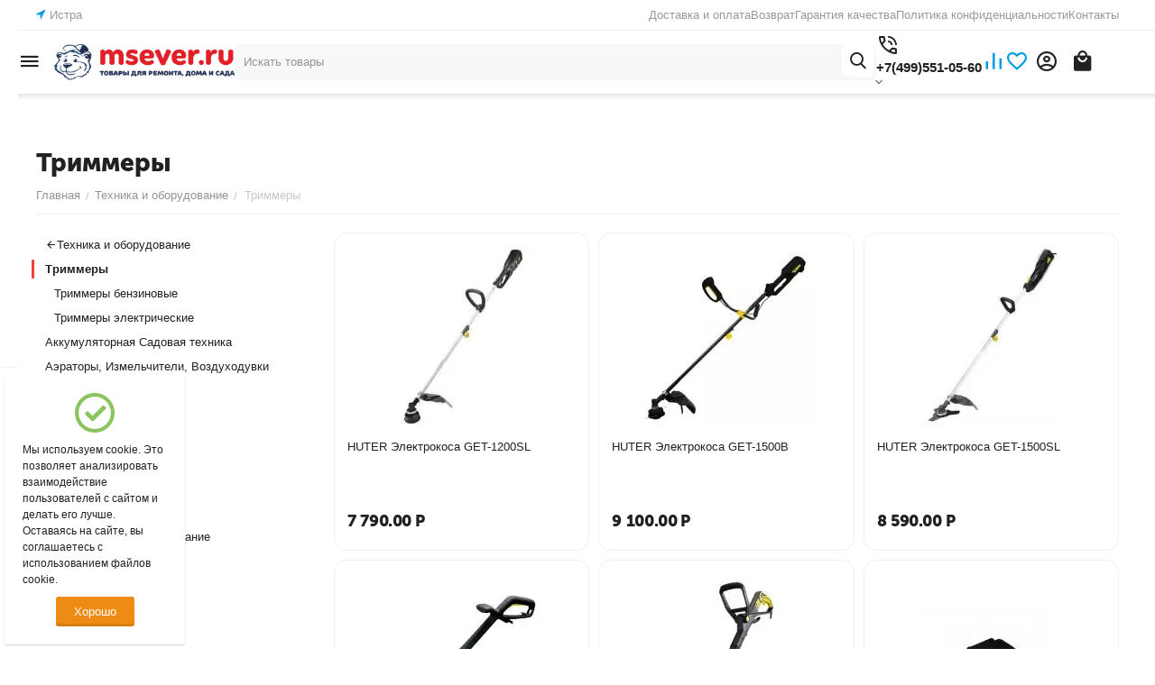

--- FILE ---
content_type: text/html; charset=utf-8
request_url: https://msever.ru/tehnika-i-oborudovanie/trimmery/
body_size: 56562
content:
<!DOCTYPE html>
<html 
    lang="ru"
    dir="ltr"
    class="
 sticky-top-panel   "
>
<head>
<title>Товары категории &quot;Триммеры&quot; купить в интернет-магазине msever.ru</title>
<base href="https://msever.ru/" />
<meta http-equiv="Content-Type" content="text/html; charset=utf-8" data-ca-mode="ultimate" />
<meta name="viewport" content="width=device-width,initial-scale=1.0,minimum-scale=1.0,maximum-scale=1.0,user-scalable=no,viewport-fit=cover" />
<meta name="description" content="Триммеры: 37 товаров по цене от 2 550.00 до 19 990.00 руб. купить с доставкой по РФ." />
    <meta name="keywords" content="интернет-магазин триммеры купить доставка" />

<meta name="format-detection" content="telephone=no">

            <link rel="canonical" href="https://msever.ru/tehnika-i-oborudovanie/trimmery/" />    
    

<meta property="og:type" content="website" />
<meta property="og:locale" content="ru_RU" />
<meta property="og:title" content="Товары категории &quot;Триммеры&quot; купить в интернет-магазине msever.ru" />
<meta property="og:description" content="Триммеры: 37 товаров по цене от 2 550.00 до 19 990.00 руб. купить с доставкой по РФ." />
<meta property="og:url" content="https://msever.ru/tehnika-i-oborudovanie/trimmery/" />
            <meta property="og:image" content=" https://msever.ru/images/logos/1/logo_msever.ru_1.png" />
    

    <meta name="theme-color" content="#ffffff">

    <link href="https://msever.ru/images/logos/1/favicon_ms.png" rel="shortcut icon" type="image/png" />

<link rel="preload" crossorigin="anonymous" as="font" href="https://msever.ru/design/themes/abt__unitheme2/media/custom_fonts/MuseoSansBlack.woff?1754215390" type="font/woff" />
<link type="text/css" rel="stylesheet" href="https://msever.ru/var/cache/misc/assets/design/themes/abt__unitheme2/css/standalone.0c2535961551cf39c0a89df6384588701754215334.css?1754215334" /><script data-no-defer>
    window.lazySizesConfig =  {
        loadMode: 2,
        hFac: 0.42857142857143,
        expand: 350,
        expFactor: 1,
        preloadAfterLoad: false
    };
    document.addEventListener('lazybeforeunveil', function(e){
        let element = e.target;
        var bg = element.getAttribute('data-background-url');
        if(bg){
            var bgImg = $(new Image());
            bgImg.attr('src', bg);
            bgImg.on('load', function () {
                $(element).css({
                    'background-image': "url('" + bg + "')"
                }).removeAttr('data-background-url')
            });
        }
    });
</script>
    <!-- Inline script moved to the bottom of the page -->

<link rel="preload" href="https://msever.ru/images/ab__webp/logos/1/logo_msever.ru_1_png.webp" as="image" fetchpriority="high">
<link rel="preload" href="https://msever.ru/images/ab__webp/thumbnails/200/200/detailed/4633/dadf741fabb211e1a8f0002191f47aea_712eb1f7925d11ebbd66001e673d5fb4_jpg.webp" as="image" fetchpriority="high">
<link rel="preload" href="https://msever.ru/images/ab__webp/thumbnails/200/200/detailed/4633/b03f97ea6a7011eab6b4001e673d5fb4_abd53c2f926511ebbd66001e673d5fb4_jpg.webp" as="image" fetchpriority="high">
<link rel="preload" href="https://msever.ru/images/ab__webp/thumbnails/200/200/detailed/4633/e27759833d7011e8aba6001e673d5fb4_4cb406dd926211ebbd66001e673d5fb4_jpg.webp" as="image" fetchpriority="high">
<link rel="preload" href="https://msever.ru/images/ab__webp/thumbnails/200/200/detailed/4633/671882fff66e11e5bce8001e673d5fb7_1b3011e9926011ebbd66001e673d5fb4_jpg.webp" as="image" fetchpriority="high">
<link rel="preload" href="https://msever.ru/images/ab__webp/thumbnails/200/200/detailed/4633/67188303f66e11e5bce8001e673d5fb7_1b3011ea926011ebbd66001e673d5fb4_jpg.webp" as="image" fetchpriority="high">
<link rel="preload" href="https://msever.ru/images/ab__webp/thumbnails/200/200/detailed/4634/4b9cb1a1b64711ecba43001e673d5fb4_9f360300b64811ecba43001e673d5fb4_jpg.webp" as="image" fetchpriority="high">
</head>

<body class=" desktop-screen user-is-guest">
            
        <div class="ty-tygh  " data-ca-element="mainContainer" id="tygh_container">

        <div id="ajax_overlay" class="ty-ajax-overlay"></div>
<div id="ajax_loading_box" class="ty-ajax-loading-box"></div>
        <div class="cm-notification-container notification-container">
</div>
        <div class="ty-helper-container "
                    id="tygh_main_container">
                                             
<div class="tygh-top-panel clearfix">
                <div class="container-fluid  top-grid">
                                                
                                        
                                        
                <div class="container-fluid-row container-fluid-row-full-width ">
<div class="row-fluid ">        <div class="span16 " >
                    <div class="row-fluid ">        <div class="span3 top-grid-location " >
                    <div class="ty-geo-maps__geolocation"
         data-ca-geo-map-location-is-location-detected="false"
         data-ca-geo-map-location-element="location_block"
         id="geo_maps_location_block_162"
    >
        <span class="hidden">Город: </span>
        
        
    
    
    <a id="opener_geo_maps_location_dialog_162"
        class="cm-dialog-opener cm-dialog-auto-size ty-geo-maps__geolocation__opener"
        href="https://msever.ru/index.php?dispatch=geo_maps.customer_geolocation"         data-ca-target-id="content_geo_maps_location_dialog_162"
                data-ca-dialog-title="Местоположение покупателя"        
        rel="nofollow"
    >
        <span><i class="ty-icon-location-arrow"></i></span>        <bdi class="ty-geo-maps__geolocation__opener-text">            <span data-ca-geo-map-location-element="location" class="ty-geo-maps__geolocation__location">Истра</span>
        </bdi>            </a>


    <!--geo_maps_location_block_162--></div>
            </div>

                                        
            
        <div class="span13 top-links-grid " >
                    <div class="top-quick-links ty-float-right">
                    

        <div class="ty-text-links-wrapper">
        <div id="sw_text_links_165" class="ty-text-links-btn cm-combination">
            <span class="ty-icon ty-icon-short-list" ></span>
            <span class="ty-icon ty-icon-down-micro ty-text-links-btn__arrow" ></span>
        </div>
    
        <ul id="text_links_165" class="ty-text-links  cm-popup-box ty-text-links_show_inline"><li class="ty-text-links__item ty-level-0  ty-text-links__item--inline ty-quick-menu__delivery"><a class="ty-text-links__a ty-text-links__a--level-0  ty-text-links__a--inline" href="https://msever.ru/oplata-i-dostavka/">Доставка и оплата</a></li><li class="ty-text-links__item ty-level-0  ty-text-links__item--inline"><a class="ty-text-links__a ty-text-links__a--level-0  ty-text-links__a--inline" href="https://msever.ru/vozvrat/">Возврат</a></li><li class="ty-text-links__item ty-level-0  ty-text-links__item--inline"><a class="ty-text-links__a ty-text-links__a--level-0  ty-text-links__a--inline" href="https://msever.ru/garantiya-kachestva-i-servisnoe-obsluzhivanie/">Гарантия качества</a></li><li class="ty-text-links__item ty-level-0  ty-text-links__item--inline"><a class="ty-text-links__a ty-text-links__a--level-0  ty-text-links__a--inline" href="https://msever.ru/politika-konfidencialnosti/">Политика конфиденциальности</a></li><li class="ty-text-links__item ty-level-0  ty-text-links__item--inline ty-quick-menu__contacts"><a class="ty-text-links__a ty-text-links__a--level-0  ty-text-links__a--inline" href="https://msever.ru/kontakty/">Контакты</a></li></ul>

    </div>
                    </div>
            </div>
</div>
            </div>
</div>
    </div>    
        </div>
    

</div>

<div class="tygh-header clearfix">
                <div class="container-fluid  header-grid light-header v2">
                                                
                                        
                                        
                                        
                <div class="container-fluid-row">
<div class="row-fluid ">        <div class="span16 top-menu-grid " >
                    <div class="row-fluid ">        <div class="span4 top-logo " >
                    <div id="sw_dropdown_554" class="ut2-sp-n cm-combination cm-abt--ut2-toggle-scroll  cm-external-triggered"><span><i class="ut2-icon-outline-menu"></i></span></div><div id="dropdown_554" class="ut2-sw-b hidden cm-external-click" data-ca-external-click-id="sw_dropdown_554"></div><div class="ut2-sw-w" style="display: none;"><div class="ut2-scroll"><div class="ut2-sw"><div class="ut2-sp-f cm-combination cm-abt--ut2-toggle-scroll" id="off_dropdown_554" style="display:none;"><i class="ut2-icon-baseline-close"></i></div><div class="ut2-rb"><div class="ty-logo-container">
    
            <a href="https://msever.ru/" title="">
        
    


    





        
                            
        
        <img class="ty-pict  ty-logo-container__image   cm-image" width="550" height="112" alt="" title="" src="https://msever.ru/images/ab__webp/logos/1/logo_msever.ru_1_png.webp" />

    
            </a>
    </div></div><nav class="ut2-fm "><div class="ut2-fmbtm hidden">Назад к главному</div><div class="ut2-fmw"><div class="ut2-lfl  ut2-lfl_inclusive">            


    
                


                    
                    
                    
            

            
    
                                            <img class="ty-pict  ut2-lfl-icon lazyload   cm-image" alt="" title="" srcset="[data-uri]" src="[data-uri]" data-srcset="https://msever.ru/images/ab__webp/thumbnails/64/64/abt__ut2/menu-with-icon/1352/1_Техника_STIHL-1_png.webp 2x" width="32" height="32" data-src="https://msever.ru/images/ab__webp/thumbnails/32/32/abt__ut2/menu-with-icon/1352/1_Техника_STIHL-1_png.webp" />

<p class="ut2-lfl__head"><a href="/stihl/"><span class="ut2-lfl__head__t"><span class="ut2-lfl__head__name">Техника STIHL</span></span></a></p><i></i><div class="ut2-slw"><div class="ut2-lsl"><p><a href="https://msever.ru/stihl/akkumulyatornaya-tehnika-stihl/"><span>Аккумуляторная техника STIHL</span></a></p></div><div class="ut2-lsl"><p><a href="https://msever.ru/stihl/benzokosy-elektrotrimmery-stihl/"><span>Бензокосы, Электротриммеры STIHL</span></a></p><div class="ut2-tlw"><a href="https://msever.ru/stihl/benzokosy-elektrotrimmery-stihl/benzokosy-stihl/" class="">Бензокосы STIHL</a><a href="https://msever.ru/stihl/benzokosy-elektrotrimmery-stihl/nozhi-dlya-motokos-i-kustorezov-stihl/" class="">Ножи для мотокос и кусторезов STIHL</a><a href="https://msever.ru/stihl/benzokosy-elektrotrimmery-stihl/remni-dlya-motokos-stihl/" class="">Ремни для мотокос STIHL</a><a href="https://msever.ru/stihl/benzokosy-elektrotrimmery-stihl/trimmernaya-leska-stihl/" class="">Триммерная леска STIHL</a><a href="https://msever.ru/stihl/benzokosy-elektrotrimmery-stihl/trimmernye-golovki-stihl/" class="">Триммерные головки  STIHL</a><a href="https://msever.ru/stihl/benzokosy-elektrotrimmery-stihl/elektrotrimmery-stihl/" class="">Электротриммеры  STIHL</a></div></div><div class="ut2-lsl"><p><a href="https://msever.ru/stihl/benzopily-elektropily-stihl/"><span>Бензопилы, Электропилы STIHL</span></a></p><div class="ut2-tlw"><a href="https://msever.ru/stihl/benzopily-elektropily-stihl/benzopily-stihl/" class="">Бензопилы  STIHL</a><a href="https://msever.ru/stihl/benzopily-elektropily-stihl/instrument-dlya-zatochki-rezhuschey-garnitury/" class="">Инструмент для заточки режущей гарнитуры</a><a href="https://msever.ru/stihl/benzopily-elektropily-stihl/sumki-i-futlyary-stihl/" class="">Сумки и футляры STIHL</a><a href="https://msever.ru/stihl/benzopily-elektropily-stihl/cepi-stihl/" class="">Цепи STIHL</a><a href="https://msever.ru/stihl/benzopily-elektropily-stihl/shiny-dlya-benzopil-i-elektropil/" class="">Шины для бензопил и  электропил</a><a href="https://msever.ru/stihl/benzopily-elektropily-stihl/elektropily-stihl/" class="">Электропилы STIHL</a></div></div><div class="ut2-lsl"><p><a href="https://msever.ru/stihl/vozduhoduvki-opryskivateli-stihl/"><span>Воздуходувки, Опрыскиватели STIHL</span></a></p></div><div class="ut2-lsl"><p><a href="https://msever.ru/stihl/gazonokosilki-aeratory/"><span>Газонокосилки/Аэраторы</span></a></p></div><div class="ut2-lsl"><p><a href="https://msever.ru/stihl/zapchasti-stihl/"><span>Запчасти STIHL</span></a></p></div><div class="ut2-lsl"><p><a href="https://msever.ru/stihl/izmelchiteli-sadovye-stihl/"><span>Измельчители садовые STIHL</span></a></p></div><div class="ut2-lsl"><p><a href="https://msever.ru/stihl/masla-smazki-kanistry-stihl/"><span>Масла, Смазки, Канистры STIHL</span></a></p></div><div class="ut2-lsl"><p><a href="https://msever.ru/stihl/moyki-pylesosy-stihl/"><span>Мойки, Пылесосы STIHL</span></a></p></div><div class="ut2-lsl"><p><a href="https://msever.ru/stihl/nozhnicy-vysotorezy-stihl/"><span>Ножницы, Высоторезы STIHL</span></a></p></div><div class="ut2-lsl"><p><a href="https://msever.ru/stihl/sredstva-zaschity-aksessuary-stihl/"><span>Средства защиты, Аксессуары STIHL</span></a></p></div></div></div><div class="ut2-lfl  ut2-lfl_inclusive">            


    
                


                    
                    
                    
            

            
    
                                            <img class="ty-pict  ut2-lfl-icon lazyload   cm-image" alt="" title="" srcset="[data-uri]" src="[data-uri]" data-srcset="https://msever.ru/images/ab__webp/thumbnails/64/64/abt__ut2/menu-with-icon/1353/1_Дача_и_сад-3_png.webp 2x" width="32" height="32" data-src="https://msever.ru/images/ab__webp/thumbnails/32/32/abt__ut2/menu-with-icon/1353/1_Дача_и_сад-3_png.webp" />

<p class="ut2-lfl__head"><a href="/dacha-i-sad/"><span class="ut2-lfl__head__t"><span class="ut2-lfl__head__name">Дача и сад</span></span></a></p><i></i><div class="ut2-slw"><div class="ut2-lsl"><p><a href="https://msever.ru/dacha-i-sad/grunty-udobreniya/"><span>Грунты, Удобрения</span></a></p><div class="ut2-tlw"><a href="https://msever.ru/dacha-i-sad/grunty-udobreniya/gerbicidy/" class="">Гербициды</a><a href="https://msever.ru/dacha-i-sad/grunty-udobreniya/grunty/" class="">Грунты</a><a href="https://msever.ru/dacha-i-sad/grunty-udobreniya/insekticidy-sredstva-ot-nasekomyh-i-gryzunov/" class="">Инсектициды, Средства от насекомых и грызунов</a><a href="https://msever.ru/dacha-i-sad/grunty-udobreniya/sredstva-ot-bolezney/" class="">Средства от болезней</a><a href="https://msever.ru/dacha-i-sad/grunty-udobreniya/udobreniya/" class="">Удобрения</a></div></div><div class="ut2-lsl ut2-lsl__more"><p><a href="https://msever.ru/dacha-i-sad/dekor-sadovyy/"><span>Декор садовый</span></a></p><div class="ut2-tlw"><a href="javascript:void(0);" onclick="$(this).parent().find('a').removeClass('hidden');$(this).addClass('hidden');" class="ut2-lsl__more-link" title=""><span>Еще</span></a><a href="https://msever.ru/dacha-i-sad/dekor-sadovyy/balkonnye-yaschiki-gorshki-dlya-rassady/" class="">Балконные ящики, Горшки для рассады</a><a href="https://msever.ru/dacha-i-sad/dekor-sadovyy/bordyury-zabory/" class="">Бордюры, Заборы</a><a href="https://msever.ru/dacha-i-sad/dekor-sadovyy/kormushki-korzinki-fruktovnicy/" class="">Кормушки, Корзинки, Фруктовницы</a><a href="https://msever.ru/dacha-i-sad/dekor-sadovyy/lenta-bordyurnaya/" class="">Лента бордюрная</a><a href="https://msever.ru/dacha-i-sad/dekor-sadovyy/mulyazhi-fruktov-i-cvetov/" class="">Муляжи фруктов и цветов</a><a href="https://msever.ru/dacha-i-sad/dekor-sadovyy/opory-arki-stikery/" class="">Опоры, Арки, Стикеры</a><a href="https://msever.ru/dacha-i-sad/dekor-sadovyy/sadovye-reshetki/" class="">Садовые решетки</a><a href="https://msever.ru/dacha-i-sad/dekor-sadovyy/svetilniki-na-solnechnyh-batareyah/" class="">Светильники на солнечных батареях</a><a href="https://msever.ru/dacha-i-sad/dekor-sadovyy/stoyki-dlya-cvetov-kovanye/" class="">Стойки для цветов кованые</a><a href="https://msever.ru/dacha-i-sad/dekor-sadovyy/ukrasheniya-sadovye/" class="">Украшения садовые</a><a href="https://msever.ru/dacha-i-sad/dekor-sadovyy/figury-sadovye/" class=" hidden">Фигуры садовые</a><a href="https://msever.ru/dacha-i-sad/dekor-sadovyy/flyugery/" class=" hidden">Флюгеры</a><a href="https://msever.ru/dacha-i-sad/dekor-sadovyy/fontany/" class=" hidden">Фонтаны</a><a href="https://msever.ru/dacha-i-sad/dekor-sadovyy/cvetochnye-gorshki-i-kashpo/" class=" hidden">Цветочные горшки и кашпо</a></div></div><div class="ut2-lsl"><p><a href="https://msever.ru/dacha-i-sad/dushi-dachnye/"><span>Души дачные</span></a></p></div><div class="ut2-lsl"><p><a href="https://msever.ru/dacha-i-sad/kovriki/"><span>Коврики</span></a></p></div><div class="ut2-lsl"><p><a href="https://msever.ru/dacha-i-sad/kompostery/"><span>Компостеры</span></a></p></div><div class="ut2-lsl ut2-lsl__more"><p><a href="https://msever.ru/dacha-i-sad/pechi/"><span>Печи</span></a></p><div class="ut2-tlw"><a href="javascript:void(0);" onclick="$(this).parent().find('a').removeClass('hidden');$(this).addClass('hidden');" class="ut2-lsl__more-link" title=""><span>Еще</span></a><a href="https://msever.ru/dacha-i-sad/pechi/baki-dlya-vody/" class="">Баки для воды</a><a href="https://msever.ru/dacha-i-sad/pechi/dymohody-dlya-pechey-i-kaminov/" class="">Дымоходы для печей и  каминов</a><a href="https://msever.ru/dacha-i-sad/pechi/izolyacionnye-materialy-dlya-pechey/" class="">Изоляционные материалы для печей</a><a href="https://msever.ru/dacha-i-sad/pechi/kamni-dlya-pechey/" class="">Камни для печей</a><a href="https://msever.ru/dacha-i-sad/pechi/nabory-kaminnye/" class="">Наборы каминные</a><a href="https://msever.ru/dacha-i-sad/pechi/pechi-dlya-ban-i-saun/" class="">Печи для бань и саун</a><a href="https://msever.ru/dacha-i-sad/pechi/pechi-otopitelnye/" class="">Печи отопительные</a><a href="https://msever.ru/dacha-i-sad/pechi/pechnoe-kaminnoe-lite/" class="">Печное, каминное литье</a><a href="https://msever.ru/dacha-i-sad/pechi/toplivnye-brikety/" class="">Топливные брикеты</a><a href="https://msever.ru/dacha-i-sad/pechi/chistka-dymohoda/" class="">Чистка дымохода</a><a href="https://msever.ru/dacha-i-sad/pechi/ekrany-drovnicy/" class=" hidden">Экраны, дровницы</a></div></div><div class="ut2-lsl"><p><a href="https://msever.ru/dacha-i-sad/plenka-ukryvnoy-material/"><span>Пленка, Укрывной материал</span></a></p></div><div class="ut2-lsl"><p><a href="https://msever.ru/dacha-i-sad/poliv/"><span>Полив</span></a></p><div class="ut2-tlw"><a href="https://msever.ru/dacha-i-sad/poliv/gardena/" class="">Gardena</a><a href="https://msever.ru/dacha-i-sad/poliv/katushki-dlya-shlangov/" class="">Катушки для шлангов</a><a href="https://msever.ru/dacha-i-sad/poliv/sistema-poliva/" class="">Система полива</a><a href="https://msever.ru/dacha-i-sad/poliv/shlangi/" class="">Шланги</a></div></div><div class="ut2-lsl"><p><a href="https://msever.ru/dacha-i-sad/posadochnyy-material/"><span>Посадочный материал</span></a></p><div class="ut2-tlw"><a href="https://msever.ru/dacha-i-sad/posadochnyy-material/gazon/" class="">Газон</a><a href="https://msever.ru/dacha-i-sad/posadochnyy-material/rassada/" class="">Рассада</a><a href="https://msever.ru/dacha-i-sad/posadochnyy-material/sazhency/" class="">Саженцы</a><a href="https://msever.ru/dacha-i-sad/posadochnyy-material/semena/" class="">Семена</a></div></div><div class="ut2-lsl"><p><a href="https://msever.ru/dacha-i-sad/prudy-plastikovye/"><span>Пруды пластиковые</span></a></p></div><div class="ut2-lsl ut2-lsl__more"><p><a href="https://msever.ru/dacha-i-sad/sadovyy-inventar/"><span>Садовый инвентарь</span></a></p><div class="ut2-tlw"><a href="javascript:void(0);" onclick="$(this).parent().find('a').removeClass('hidden');$(this).addClass('hidden');" class="ut2-lsl__more-link" title=""><span>Еще</span></a><a href="https://msever.ru/dacha-i-sad/sadovyy-inventar/fiskars/" class="">Fiskars</a><a href="https://msever.ru/dacha-i-sad/sadovyy-inventar/bury-sad.-kosy-serpy-pily/" class="">Буры сад.,косы,серпы,пилы</a><a href="https://msever.ru/dacha-i-sad/sadovyy-inventar/grabli-vily/" class="">Грабли, Вилы</a><a href="https://msever.ru/dacha-i-sad/sadovyy-inventar/instrumenty-dlya-podrezki/" class="">Инструменты для подрезки</a><a href="https://msever.ru/dacha-i-sad/sadovyy-inventar/korneudalitel-kultivator-vilki-posad./" class="">Корнеудалитель,культиватор,вилки посад.</a><a href="https://msever.ru/dacha-i-sad/sadovyy-inventar/lampy-payalnye-kerosinovye/" class="">Лампы паяльные, керосиновые</a><a href="https://msever.ru/dacha-i-sad/sadovyy-inventar/leyki-opryskivateli/" class="">Лейки, Опрыскиватели</a><a href="https://msever.ru/dacha-i-sad/sadovyy-inventar/lopaty/" class="">Лопаты</a><a href="https://msever.ru/dacha-i-sad/sadovyy-inventar/motygi-tyapki/" class="">Мотыги, Тяпки</a><a href="https://msever.ru/dacha-i-sad/sadovyy-inventar/nabory-sadovogo-instrumenta/" class="">Наборы садового инструмента</a><a href="https://msever.ru/dacha-i-sad/sadovyy-inventar/parniki-dugi/" class=" hidden">Парники, Дуги</a><a href="https://msever.ru/dacha-i-sad/sadovyy-inventar/sbor-i-hranenie-urozhaya/" class=" hidden">Сбор и хранение урожая</a><a href="https://msever.ru/dacha-i-sad/sadovyy-inventar/seyalki-aeratory/" class=" hidden">Сеялки, Аэраторы</a><a href="https://msever.ru/dacha-i-sad/sadovyy-inventar/sovki-sadovye/" class=" hidden">Совки садовые</a><a href="https://msever.ru/dacha-i-sad/sadovyy-inventar/tachki/" class=" hidden">Тачки</a></div></div><div class="ut2-lsl"><p><a href="https://msever.ru/dacha-i-sad/sr-va-dlya-vygrebnyh-yam/"><span>Ср-ва для выгребных ям</span></a></p></div><div class="ut2-lsl"><p><a href="https://msever.ru/dacha-i-sad/tovary-dlya-zhivotnyh/"><span>Товары для животных</span></a></p><div class="ut2-tlw"><a href="https://msever.ru/dacha-i-sad/tovary-dlya-zhivotnyh/podstilka/" class="">Подстилка</a></div></div><div class="ut2-lsl ut2-lsl__more"><p><a href="https://msever.ru/dacha-i-sad/tovary-dlya-otdyha-na-dache/"><span>Товары для отдыха на даче</span></a></p><div class="ut2-tlw"><a href="javascript:void(0);" onclick="$(this).parent().find('a').removeClass('hidden');$(this).addClass('hidden');" class="ut2-lsl__more-link" title=""><span>Еще</span></a><a href="https://msever.ru/dacha-i-sad/tovary-dlya-otdyha-na-dache/gamaki/" class="">Гамаки</a><a href="https://msever.ru/dacha-i-sad/tovary-dlya-otdyha-na-dache/dlya-detey/" class="">Для детей</a><a href="https://msever.ru/dacha-i-sad/tovary-dlya-otdyha-na-dache/kacheli-sadovye/" class="">Качели садовые</a><a href="https://msever.ru/dacha-i-sad/tovary-dlya-otdyha-na-dache/komplekty-sadovoy-mebeli/" class="">Комплекты садовой мебели</a><a href="https://msever.ru/dacha-i-sad/tovary-dlya-otdyha-na-dache/lezhaki-i-shezlongi/" class="">Лежаки и шезлонги</a><a href="https://msever.ru/dacha-i-sad/tovary-dlya-otdyha-na-dache/mangaly-grili-tandyry-koptilni/" class="">Мангалы, Грили, Тандыры, Коптильни</a><a href="https://msever.ru/dacha-i-sad/tovary-dlya-otdyha-na-dache/naduvnye-krovati-raskladushki/" class="">Надувные кровати, раскладушки</a><a href="https://msever.ru/dacha-i-sad/tovary-dlya-otdyha-na-dache/plyazhnye-zonty/" class="">Пляжные зонты</a><a href="https://msever.ru/dacha-i-sad/tovary-dlya-otdyha-na-dache/podvesnye-kresla/" class="">Подвесные кресла</a><a href="https://msever.ru/dacha-i-sad/tovary-dlya-otdyha-na-dache/skameyki-lavochki/" class="">Скамейки, лавочки</a><a href="https://msever.ru/dacha-i-sad/tovary-dlya-otdyha-na-dache/stoly/" class=" hidden">Столы</a><a href="https://msever.ru/dacha-i-sad/tovary-dlya-otdyha-na-dache/stulya-i-kresla/" class=" hidden">Стулья и кресла</a><a href="https://msever.ru/dacha-i-sad/tovary-dlya-otdyha-na-dache/shatry-tenty-palatki/" class=" hidden">Шатры, тенты, палатки</a><a href="https://msever.ru/dacha-i-sad/tovary-dlya-otdyha-na-dache/etazherki/" class=" hidden">Этажерки</a></div></div><div class="ut2-lsl"><p><a href="https://msever.ru/dacha-i-sad/uborka-snega/"><span>Уборка снега</span></a></p><div class="ut2-tlw"><a href="https://msever.ru/dacha-i-sad/uborka-snega/ledoruby/" class="">Ледорубы</a><a href="https://msever.ru/dacha-i-sad/uborka-snega/lopaty-dlya-snega/" class="">Лопаты для снега</a><a href="https://msever.ru/dacha-i-sad/uborka-snega/reagenty/" class="">Реагенты</a><a href="https://msever.ru/dacha-i-sad/uborka-snega/skrepery/" class="">Скреперы</a></div></div><div class="ut2-lsl"><p><a href="https://msever.ru/dacha-i-sad/umyvalniki-dachnye/"><span>Умывальники дачные</span></a></p></div></div></div><div class="ut2-lfl  ut2-lfl_inclusive">            


    
                


                    
                    
                    
            

            
    
                                            <img class="ty-pict  ut2-lfl-icon lazyload   cm-image" alt="" title="" srcset="[data-uri]" src="[data-uri]" data-srcset="https://msever.ru/images/ab__webp/thumbnails/64/64/abt__ut2/menu-with-icon/1353/1_Инструменты_-5_png.webp 2x" width="32" height="32" data-src="https://msever.ru/images/ab__webp/thumbnails/32/32/abt__ut2/menu-with-icon/1353/1_Инструменты_-5_png.webp" />

<p class="ut2-lfl__head"><a href="/instrumenty/"><span class="ut2-lfl__head__t"><span class="ut2-lfl__head__name">Инструменты</span></span></a></p><i></i><div class="ut2-slw"><div class="ut2-lsl ut2-lsl__more"><p><a href="https://msever.ru/instrumenty/avtotovary/"><span>Автотовары</span></a></p><div class="ut2-tlw"><a href="javascript:void(0);" onclick="$(this).parent().find('a').removeClass('hidden');$(this).addClass('hidden');" class="ut2-lsl__more-link" title=""><span>Еще</span></a><a href="https://msever.ru/instrumenty/avtotovary/avtoaksessuary/" class="">Автоаксессуары</a><a href="https://msever.ru/instrumenty/avtotovary/avtoholodilniki/" class="">Автохолодильники</a><a href="https://msever.ru/instrumenty/avtotovary/domkraty/" class="">Домкраты</a><a href="https://msever.ru/instrumenty/avtotovary/zaryadnye-ustroystva/" class="">Зарядные устройства</a><a href="https://msever.ru/instrumenty/avtotovary/kompressory-avtomobilnye/" class="">Компрессоры автомобильные</a><a href="https://msever.ru/instrumenty/avtotovary/kreplenie-gruza/" class="">Крепление груза</a><a href="https://msever.ru/instrumenty/avtotovary/lebedki-avtomobilnye/" class="">Лебедки автомобильные</a><a href="https://msever.ru/instrumenty/avtotovary/lopaty-avtomobilnye/" class="">Лопаты автомобильные</a><a href="https://msever.ru/instrumenty/avtotovary/stekloomyvatel/" class="">Стеклоомыватель</a><a href="https://msever.ru/instrumenty/avtotovary/shpricy-dlya-smazki/" class="">Шприцы для смазки</a><a href="https://msever.ru/instrumenty/avtotovary/schetki-smetki-dlya-avtomobiley/" class=" hidden">Щетки-сметки для Автомобилей</a></div></div><div class="ut2-lsl"><p><a href="https://msever.ru/instrumenty/izmeritelno-razmetochnyy-instrument/"><span>Измерительно-разметочный инструмент</span></a></p><div class="ut2-tlw"><a href="https://msever.ru/instrumenty/izmeritelno-razmetochnyy-instrument/gidrourovni/" class="">Гидроуровни</a><a href="https://msever.ru/instrumenty/izmeritelno-razmetochnyy-instrument/razmetochnyy-material/" class="">Разметочный материал</a><a href="https://msever.ru/instrumenty/izmeritelno-razmetochnyy-instrument/ruletki-mernye-lenty/" class="">Рулетки, Мерные ленты</a><a href="https://msever.ru/instrumenty/izmeritelno-razmetochnyy-instrument/ruchnye-izmeritelnye-instrumenty/" class="">Ручные измерительные инструменты</a><a href="https://msever.ru/instrumenty/izmeritelno-razmetochnyy-instrument/urovni-dalnomery/" class="">Уровни, Дальномеры</a><a href="https://msever.ru/instrumenty/izmeritelno-razmetochnyy-instrument/shablony-dlya-sverleniya/" class="">Шаблоны для сверления</a></div></div><div class="ut2-lsl"><p><a href="https://msever.ru/instrumenty/organizaciya-rabochego-mesta/"><span>Организация рабочего места</span></a></p><div class="ut2-tlw"><a href="https://msever.ru/instrumenty/organizaciya-rabochego-mesta/verstaki/" class="">Верстаки</a><a href="https://msever.ru/instrumenty/organizaciya-rabochego-mesta/lebedki/" class="">Лебедки</a><a href="https://msever.ru/instrumenty/organizaciya-rabochego-mesta/lestnicy-stremyanki/" class="">Лестницы, стремянки</a><a href="https://msever.ru/instrumenty/organizaciya-rabochego-mesta/rashodnye-materialy/" class="">Расходные материалы</a><a href="https://msever.ru/instrumenty/organizaciya-rabochego-mesta/sistemy-hraneniya/" class="">Системы хранения</a><a href="https://msever.ru/instrumenty/organizaciya-rabochego-mesta/upakovochnye-materialy/" class="">Упаковочные материалы</a></div></div><div class="ut2-lsl ut2-lsl__more"><p><a href="https://msever.ru/instrumenty/rashodnye-materialy-i-osnastka-dlya-elektroinstrumenta/"><span>Расходные материалы и оснастка для электроинструмента</span></a></p><div class="ut2-tlw"><a href="javascript:void(0);" onclick="$(this).parent().find('a').removeClass('hidden');$(this).addClass('hidden');" class="ut2-lsl__more-link" title=""><span>Еще</span></a><a href="https://msever.ru/instrumenty/rashodnye-materialy-i-osnastka-dlya-elektroinstrumenta/bity/" class="">Биты</a><a href="https://msever.ru/instrumenty/rashodnye-materialy-i-osnastka-dlya-elektroinstrumenta/diski/" class="">Диски</a><a href="https://msever.ru/instrumenty/rashodnye-materialy-i-osnastka-dlya-elektroinstrumenta/zapchasti-dlya-elektroinstrumenta/" class="">Запчасти для электроинструмента</a><a href="https://msever.ru/instrumenty/rashodnye-materialy-i-osnastka-dlya-elektroinstrumenta/koronki/" class="">Коронки</a><a href="https://msever.ru/instrumenty/rashodnye-materialy-i-osnastka-dlya-elektroinstrumenta/krugi-dlya-tochilnyh-stankov/" class="">Круги для точильных станков</a><a href="https://msever.ru/instrumenty/rashodnye-materialy-i-osnastka-dlya-elektroinstrumenta/krugi-lepestkovye/" class="">Круги лепестковые</a><a href="https://msever.ru/instrumenty/rashodnye-materialy-i-osnastka-dlya-elektroinstrumenta/masla-smazki/" class="">Масла, Смазки</a><a href="https://msever.ru/instrumenty/rashodnye-materialy-i-osnastka-dlya-elektroinstrumenta/nasadki-dlya-mikserov/" class="">Насадки для миксеров</a><a href="https://msever.ru/instrumenty/rashodnye-materialy-i-osnastka-dlya-elektroinstrumenta/nasadki-dlya-mfe/" class="">Насадки для МФЭ</a><a href="https://msever.ru/instrumenty/rashodnye-materialy-i-osnastka-dlya-elektroinstrumenta/nozhi-dlya-rubankov/" class="">Ножи для рубанков</a><a href="https://msever.ru/instrumenty/rashodnye-materialy-i-osnastka-dlya-elektroinstrumenta/patrony-perehodniki-dlya-dreley/" class=" hidden">Патроны, Переходники для дрелей</a><a href="https://msever.ru/instrumenty/rashodnye-materialy-i-osnastka-dlya-elektroinstrumenta/pilki-dlya-lobzikov/" class=" hidden">Пилки для лобзиков</a><a href="https://msever.ru/instrumenty/rashodnye-materialy-i-osnastka-dlya-elektroinstrumenta/pylesborniki/" class=" hidden">Пылесборники</a><a href="https://msever.ru/instrumenty/rashodnye-materialy-i-osnastka-dlya-elektroinstrumenta/sverla-bury-piki-zubila/" class=" hidden">Сверла, Буры, Пики, Зубила</a><a href="https://msever.ru/instrumenty/rashodnye-materialy-i-osnastka-dlya-elektroinstrumenta/stoyki-dlya-elektroinstrumenta/" class=" hidden">Стойки для электроинструмента</a><a href="https://msever.ru/instrumenty/rashodnye-materialy-i-osnastka-dlya-elektroinstrumenta/tarelki-opornye/" class=" hidden">Тарелки опорные</a><a href="https://msever.ru/instrumenty/rashodnye-materialy-i-osnastka-dlya-elektroinstrumenta/frezy/" class=" hidden">Фрезы</a><a href="https://msever.ru/instrumenty/rashodnye-materialy-i-osnastka-dlya-elektroinstrumenta/cepi-shiny-svechi/" class=" hidden">Цепи, Шины, Свечи</a><a href="https://msever.ru/instrumenty/rashodnye-materialy-i-osnastka-dlya-elektroinstrumenta/shlifovalnaya-lenta-beskonechnaya/" class=" hidden">Шлифовальная лента бесконечная</a><a href="https://msever.ru/instrumenty/rashodnye-materialy-i-osnastka-dlya-elektroinstrumenta/shlifovalnye-krugi-i-nasadki/" class=" hidden">Шлифовальные круги и насадки</a><a href="https://msever.ru/instrumenty/rashodnye-materialy-i-osnastka-dlya-elektroinstrumenta/shlifovalnye-listy-i-treugolniki/" class=" hidden">Шлифовальные листы и треугольники</a></div></div><div class="ut2-lsl ut2-lsl__more"><p><a href="https://msever.ru/instrumenty/ruchnoy-instrument/"><span>Ручной инструмент</span></a></p><div class="ut2-tlw"><a href="javascript:void(0);" onclick="$(this).parent().find('a').removeClass('hidden');$(this).addClass('hidden');" class="ut2-lsl__more-link" title=""><span>Еще</span></a><a href="https://msever.ru/instrumenty/ruchnoy-instrument/boltorezy/" class="">Болторезы</a><a href="https://msever.ru/instrumenty/ruchnoy-instrument/bruski-abrazivnye/" class="">Бруски абразивные</a><a href="https://msever.ru/instrumenty/ruchnoy-instrument/dyrokoly-i-prosekateli/" class="">Дыроколы и просекатели</a><a href="https://msever.ru/instrumenty/ruchnoy-instrument/zubila-kernery-proboyniki/" class="">Зубила, Кернеры, Пробойники</a><a href="https://msever.ru/instrumenty/ruchnoy-instrument/kluppy-trubogiby/" class="">Клуппы, Трубогибы</a><a href="https://msever.ru/instrumenty/ruchnoy-instrument/klyuchi/" class="">Ключи</a><a href="https://msever.ru/instrumenty/ruchnoy-instrument/kryuki-vyazalnye/" class="">Крюки вязальные</a><a href="https://msever.ru/instrumenty/ruchnoy-instrument/lomy-gvozdodery/" class="">Ломы, гвоздодеры</a><a href="https://msever.ru/instrumenty/ruchnoy-instrument/magnity/" class="">Магниты</a><a href="https://msever.ru/instrumenty/ruchnoy-instrument/molotki-kiyanki-kirki/" class="">Молотки, Киянки, Кирки</a><a href="https://msever.ru/instrumenty/ruchnoy-instrument/nabory-instrumentov/" class=" hidden">Наборы инструментов</a><a href="https://msever.ru/instrumenty/ruchnoy-instrument/napilniki/" class=" hidden">Напильники</a><a href="https://msever.ru/instrumenty/ruchnoy-instrument/nozhi/" class=" hidden">Ножи</a><a href="https://msever.ru/instrumenty/ruchnoy-instrument/nozhnicy/" class=" hidden">Ножницы</a><a href="https://msever.ru/instrumenty/ruchnoy-instrument/nozhovki-i-pily/" class=" hidden">Ножовки и пилы</a><a href="https://msever.ru/instrumenty/ruchnoy-instrument/otvertki/" class=" hidden">Отвертки</a><a href="https://msever.ru/instrumenty/ruchnoy-instrument/plitkorezy/" class=" hidden">Плиткорезы</a><a href="https://msever.ru/instrumenty/ruchnoy-instrument/ploskogubcy-kleschi/" class=" hidden">Плоскогубцы, Клещи</a><a href="https://msever.ru/instrumenty/ruchnoy-instrument/rubanki/" class=" hidden">Рубанки</a><a href="https://msever.ru/instrumenty/ruchnoy-instrument/stameski-rezcy/" class=" hidden">Стамески, Резцы</a><a href="https://msever.ru/instrumenty/ruchnoy-instrument/steklorezy-steklodomkraty/" class=" hidden">Стеклорезы, Стеклодомкраты</a><a href="https://msever.ru/instrumenty/ruchnoy-instrument/stusla/" class=" hidden">Стусла</a><a href="https://msever.ru/instrumenty/ruchnoy-instrument/topory-kuvaldy/" class=" hidden">Топоры,кувалды</a><a href="https://msever.ru/instrumenty/ruchnoy-instrument/shlifbumaga/" class=" hidden">Шлифбумага</a><a href="https://msever.ru/instrumenty/ruchnoy-instrument/schetki/" class=" hidden">Щетки</a><a href="https://msever.ru/instrumenty/ruchnoy-instrument/yaschiki-sumki-poyasa-dlya-instrumentov/" class=" hidden">Ящики, Сумки, Пояса для инструментов</a></div></div><div class="ut2-lsl"><p><a href="https://msever.ru/instrumenty/sredstva-individualnoy-zaschity/"><span>Средства индивидуальной защиты</span></a></p></div><div class="ut2-lsl"><p><a href="https://msever.ru/instrumenty/fiksiruyuschiy-instrument/"><span>Фиксирующий инструмент</span></a></p><div class="ut2-tlw"><a href="https://msever.ru/instrumenty/fiksiruyuschiy-instrument/zaklepochniki/" class="">Заклепочники</a><a href="https://msever.ru/instrumenty/fiksiruyuschiy-instrument/kleevye-pistolety/" class="">Клеевые пистолеты</a><a href="https://msever.ru/instrumenty/fiksiruyuschiy-instrument/steplery/" class="">Степлеры</a><a href="https://msever.ru/instrumenty/fiksiruyuschiy-instrument/strubciny/" class="">Струбцины</a><a href="https://msever.ru/instrumenty/fiksiruyuschiy-instrument/tiski/" class="">Тиски</a></div></div><div class="ut2-lsl"><p><a href="https://msever.ru/instrumenty/shtukaturno-otdelochnye-instrumenty/"><span>Штукатурно-отделочные инструменты</span></a></p><div class="ut2-tlw"><a href="https://msever.ru/instrumenty/shtukaturno-otdelochnye-instrumenty/emkosti-stroitelnye/" class="">Емкости строительные</a><a href="https://msever.ru/instrumenty/shtukaturno-otdelochnye-instrumenty/kovshi/" class="">Ковши</a><a href="https://msever.ru/instrumenty/shtukaturno-otdelochnye-instrumenty/masterki-kelmy/" class="">Мастерки, Кельмы</a><a href="https://msever.ru/instrumenty/shtukaturno-otdelochnye-instrumenty/pravila/" class="">Правила</a><a href="https://msever.ru/instrumenty/shtukaturno-otdelochnye-instrumenty/terki/" class="">Терки</a><a href="https://msever.ru/instrumenty/shtukaturno-otdelochnye-instrumenty/shlifmaterialy/" class="">Шлифматериалы</a><a href="https://msever.ru/instrumenty/shtukaturno-otdelochnye-instrumenty/shpateli/" class="">Шпатели</a></div></div><div class="ut2-lsl ut2-lsl__more"><p><a href="https://msever.ru/instrumenty/elektroinstrument/"><span>Электроинструмент</span></a></p><div class="ut2-tlw"><a href="javascript:void(0);" onclick="$(this).parent().find('a').removeClass('hidden');$(this).addClass('hidden');" class="ut2-lsl__more-link" title=""><span>Еще</span></a><a href="https://msever.ru/instrumenty/elektroinstrument/aeg/" class="">AEG</a><a href="https://msever.ru/instrumenty/elektroinstrument/bosch/" class="">BOSCH</a><a href="https://msever.ru/instrumenty/elektroinstrument/elitech/" class="">ELITECH</a><a href="https://msever.ru/instrumenty/elektroinstrument/felisatti/" class="">FELISATTI</a><a href="https://msever.ru/instrumenty/elektroinstrument/fit/" class="">FIT</a><a href="https://msever.ru/instrumenty/elektroinstrument/greenworks/" class="">Greenworks 24V</a><a href="https://msever.ru/instrumenty/elektroinstrument/hanskonner/" class="">Hanskonner</a><a href="https://msever.ru/instrumenty/elektroinstrument/hitachi/" class="">HITACHI</a><a href="https://msever.ru/instrumenty/elektroinstrument/jet/" class="">JET</a><a href="https://msever.ru/instrumenty/elektroinstrument/makita/" class="">Makita</a><a href="https://msever.ru/instrumenty/elektroinstrument/pit/" class=" hidden">PIT</a><a href="https://msever.ru/instrumenty/elektroinstrument/profipower/" class=" hidden">PROFIPOWER</a><a href="https://msever.ru/instrumenty/elektroinstrument/steher/" class=" hidden">STEHER</a><a href="https://msever.ru/instrumenty/elektroinstrument/wert/" class=" hidden">WERT</a><a href="https://msever.ru/instrumenty/elektroinstrument/benzopily-elektropily/" class=" hidden">Бензопилы, Электропилы</a><a href="https://msever.ru/instrumenty/elektroinstrument/vihr/" class=" hidden">Вихрь</a><a href="https://msever.ru/instrumenty/elektroinstrument/zubr/" class=" hidden">ЗУБР</a><a href="https://msever.ru/instrumenty/elektroinstrument/interskol/" class=" hidden">Интерскол</a><a href="https://msever.ru/instrumenty/elektroinstrument/mnogofunkcionalnyy-instrument/" class=" hidden">Многофункциональный инструмент</a><a href="https://msever.ru/instrumenty/elektroinstrument/patriot/" class=" hidden">ПАТРИОТ</a><a href="https://msever.ru/instrumenty/elektroinstrument/pylesosy-stroitelnye/" class=" hidden">Пылесосы строительные</a><a href="https://msever.ru/instrumenty/elektroinstrument/resanta/" class=" hidden">Ресанта</a><a href="https://msever.ru/instrumenty/elektroinstrument/stanki-derevoobrabotka/" class=" hidden">Станки БЕЛМАШ</a><a href="https://msever.ru/instrumenty/elektroinstrument/stanki-zatochnye/" class=" hidden">Станки заточные</a><a href="https://msever.ru/instrumenty/elektroinstrument/stanki-plitkoreznye/" class=" hidden">Станки плиткорезные</a><a href="https://msever.ru/instrumenty/elektroinstrument/fiolent/" class=" hidden">Фиолент</a></div></div></div></div><div class="ut2-lfl  ut2-lfl_inclusive">            


    
                


                    
                    
                    
            

            
    
                                            <img class="ty-pict  ut2-lfl-icon lazyload   cm-image" alt="" title="" srcset="[data-uri]" src="[data-uri]" data-srcset="https://msever.ru/images/ab__webp/thumbnails/64/64/abt__ut2/menu-with-icon/1353/1_Интерьер_и_отделка-7_png.webp 2x" width="32" height="32" data-src="https://msever.ru/images/ab__webp/thumbnails/32/32/abt__ut2/menu-with-icon/1353/1_Интерьер_и_отделка-7_png.webp" />

<p class="ut2-lfl__head"><a href="/interer-i-otdelka/"><span class="ut2-lfl__head__t"><span class="ut2-lfl__head__name">Интерьер и отделка</span></span></a></p><i></i><div class="ut2-slw"><div class="ut2-lsl"><p><a href="https://msever.ru/interer-i-otdelka/zhalyuzi/"><span>Жалюзи</span></a></p></div><div class="ut2-lsl"><p><a href="https://msever.ru/interer-i-otdelka/karnizy/"><span>Карнизы</span></a></p><div class="ut2-tlw"><a href="https://msever.ru/interer-i-otdelka/karnizy/blenda/" class="">Бленда</a><a href="https://msever.ru/interer-i-otdelka/karnizy/van-market/" class="">Ван-Маркет</a><a href="https://msever.ru/interer-i-otdelka/karnizy/karnizy-gardiniya/" class="">Карнизы Гардиния</a><a href="https://msever.ru/interer-i-otdelka/karnizy/karnizy-dizayn-2000/" class="">Карнизы Дизайн 2000</a><a href="https://msever.ru/interer-i-otdelka/karnizy/karnizy-le-grand/" class="">Карнизы Ле-Гранд</a></div></div><div class="ut2-lsl"><p><a href="https://msever.ru/interer-i-otdelka/plintusy-napolnye-ugly/"><span>Плинтусы напольные, Углы</span></a></p></div><div class="ut2-lsl"><p><a href="https://msever.ru/interer-i-otdelka/pokrytiya-nastennye/"><span>Покрытия настенные</span></a></p><div class="ut2-tlw"><a href="https://msever.ru/interer-i-otdelka/pokrytiya-nastennye/klei-dlya-oboev/" class="">Клеи для обоев</a><a href="https://msever.ru/interer-i-otdelka/pokrytiya-nastennye/nastennyy-dekor/" class="">Настенный декор</a><a href="https://msever.ru/interer-i-otdelka/pokrytiya-nastennye/oboi/" class="">Обои</a><a href="https://msever.ru/interer-i-otdelka/pokrytiya-nastennye/paneli-plastikovye/" class="">Панели пластиковые</a><a href="https://msever.ru/interer-i-otdelka/pokrytiya-nastennye/plenka-samokleyuschayasya/" class="">Пленка самоклеющаяся</a></div></div><div class="ut2-lsl"><p><a href="https://msever.ru/interer-i-otdelka/pokrytiya-potolochnye/"><span>Покрытия потолочные</span></a></p><div class="ut2-tlw"><a href="https://msever.ru/interer-i-otdelka/pokrytiya-potolochnye/plintus-potolochnyy/" class="">Плинтус потолочный</a><a href="https://msever.ru/interer-i-otdelka/pokrytiya-potolochnye/potolochnaya-plitka/" class="">Потолочная плитка</a><a href="https://msever.ru/interer-i-otdelka/pokrytiya-potolochnye/rozetki/" class="">Розетки</a></div></div><div class="ut2-lsl"><p><a href="https://msever.ru/interer-i-otdelka/portera-tyul/"><span>Портьера,тюль</span></a></p></div></div></div><div class="ut2-lfl  ut2-lfl_inclusive">            


    
                


                    
                    
                    
            

            
    
                                            <img class="ty-pict  ut2-lfl-icon lazyload   cm-image" alt="" title="" srcset="[data-uri]" src="[data-uri]" data-srcset="https://msever.ru/images/ab__webp/thumbnails/64/64/abt__ut2/menu-with-icon/1353/1_Крепеж_и_замки-9_png.webp 2x" width="32" height="32" data-src="https://msever.ru/images/ab__webp/thumbnails/32/32/abt__ut2/menu-with-icon/1353/1_Крепеж_и_замки-9_png.webp" />

<p class="ut2-lfl__head"><a href="/krepezh-zamki/"><span class="ut2-lfl__head__t"><span class="ut2-lfl__head__name">Крепеж, замки</span></span></a></p><i></i><div class="ut2-slw"><div class="ut2-lsl"><p><a href="https://msever.ru/krepezh-zamki/zamochno-skobyanye-izdeliya/"><span>Замочно-скобяные изделия</span></a></p><div class="ut2-tlw"><a href="https://msever.ru/krepezh-zamki/zamochno-skobyanye-izdeliya/dvernye-glazki/" class="">Дверные глазки</a><a href="https://msever.ru/krepezh-zamki/zamochno-skobyanye-izdeliya/dovodchiki/" class="">Доводчики</a><a href="https://msever.ru/krepezh-zamki/zamochno-skobyanye-izdeliya/zamki/" class="">Замки</a><a href="https://msever.ru/krepezh-zamki/zamochno-skobyanye-izdeliya/zaschelki/" class="">Защелки</a><a href="https://msever.ru/krepezh-zamki/zamochno-skobyanye-izdeliya/kryuchok-veshalka/" class="">Крючки-вешалки</a><a href="https://msever.ru/krepezh-zamki/zamochno-skobyanye-izdeliya/lichinki-zamkov/" class="">Личинки замков</a><a href="https://msever.ru/krepezh-zamki/zamochno-skobyanye-izdeliya/petli/" class="">Петли</a><a href="https://msever.ru/krepezh-zamki/zamochno-skobyanye-izdeliya/ruchki-dvernye-mebelnye/" class="">Ручки дверные, Мебельные</a><a href="https://msever.ru/krepezh-zamki/zamochno-skobyanye-izdeliya/furnitura/" class="">Фурнитура</a></div></div><div class="ut2-lsl ut2-lsl__more"><p><a href="https://msever.ru/krepezh-zamki/metizy-krepezh/"><span>Метизы, крепеж</span></a></p><div class="ut2-tlw"><a href="javascript:void(0);" onclick="$(this).parent().find('a').removeClass('hidden');$(this).addClass('hidden');" class="ut2-lsl__more-link" title=""><span>Еще</span></a><a href="https://msever.ru/krepezh-zamki/metizy-krepezh/ankera/" class="">Анкера</a><a href="https://msever.ru/krepezh-zamki/metizy-krepezh/bolt-mebeln./" class="">Болты мебельные</a><a href="https://msever.ru/krepezh-zamki/metizy-krepezh/bolt-ocink./" class="">Болты оцинкованные</a><a href="https://msever.ru/krepezh-zamki/metizy-krepezh/bolty-vinty/" class="">Болты, винты</a><a href="https://msever.ru/krepezh-zamki/metizy-krepezh/gayki-shayby/" class="">Гайки, шайбы</a><a href="https://msever.ru/krepezh-zamki/metizy-krepezh/gvozdi/" class="">Гвозди</a><a href="https://msever.ru/krepezh-zamki/metizy-krepezh/dyubel/" class="">Дюбели</a><a href="https://msever.ru/krepezh-zamki/metizy-krepezh/dyubel-dlya-teploizolyacii/" class="">Дюбели для теплоизоляции</a><a href="https://msever.ru/krepezh-zamki/metizy-krepezh/zaklepki-cvetnye/" class="">Заклепки цветные</a><a href="https://msever.ru/krepezh-zamki/metizy-krepezh/klyaymery/" class="">Кляймеры</a><a href="https://msever.ru/krepezh-zamki/metizy-krepezh/korobki-dlya-melochey/" class=" hidden">Коробки для мелочей</a><a href="https://msever.ru/krepezh-zamki/metizy-krepezh/krestiki-dlya-plitki/" class=" hidden">Крестики для плитки</a><a href="https://msever.ru/krepezh-zamki/metizy-krepezh/kronshteyny/" class=" hidden">Кронштейны</a><a href="https://msever.ru/krepezh-zamki/metizy-krepezh/patrony-montazhnye/" class=" hidden">Патроны монтажные</a><a href="https://msever.ru/krepezh-zamki/metizy-krepezh/reguliruemaya-sistema/" class=" hidden">Регулируемая система</a><a href="https://msever.ru/krepezh-zamki/metizy-krepezh/samorezy/" class=" hidden">Саморезы</a><a href="https://msever.ru/krepezh-zamki/metizy-krepezh/samorezy-krovelnye/" class=" hidden">Саморезы кровельные</a><a href="https://msever.ru/krepezh-zamki/metizy-krepezh/samorezy-po-derevu/" class=" hidden">Саморезы по дереву</a><a href="https://msever.ru/krepezh-zamki/metizy-krepezh/samorezy-po-metallu/" class=" hidden">Саморезы по металлу</a><a href="https://msever.ru/krepezh-zamki/metizy-krepezh/skoby/" class=" hidden">Скобы</a><a href="https://msever.ru/krepezh-zamki/metizy-krepezh/takelazh/" class=" hidden">Такелаж</a><a href="https://msever.ru/krepezh-zamki/metizy-krepezh/ugolki-montazhnye/" class=" hidden">Уголки Монтажные</a><a href="https://msever.ru/krepezh-zamki/metizy-krepezh/homuty/" class=" hidden">Хомуты</a><a href="https://msever.ru/krepezh-zamki/metizy-krepezh/shpilki/" class=" hidden">Шпильки</a><a href="https://msever.ru/krepezh-zamki/metizy-krepezh/shurup-shestigrannik/" class=" hidden">Шурупы-шестигранники</a></div></div></div></div><div class="ut2-lfl  ut2-lfl_inclusive">            


    
                


                    
                    
                    
            

            
    
                                            <img class="ty-pict  ut2-lfl-icon lazyload   cm-image" alt="" title="" srcset="[data-uri]" src="[data-uri]" data-srcset="https://msever.ru/images/ab__webp/thumbnails/64/64/abt__ut2/menu-with-icon/1353/1_Лакокрасочные_материалы-11_png.webp 2x" width="32" height="32" data-src="https://msever.ru/images/ab__webp/thumbnails/32/32/abt__ut2/menu-with-icon/1353/1_Лакокрасочные_материалы-11_png.webp" />

<p class="ut2-lfl__head"><a href="/lakokrasochnye-materialy/"><span class="ut2-lfl__head__t"><span class="ut2-lfl__head__name">Лакокрасочные материалы</span></span></a></p><i></i><div class="ut2-slw"><div class="ut2-lsl"><p><a href="https://msever.ru/lakokrasochnye-materialy/vododispersionnye-kraski/"><span>Водно-дисперсионные краски</span></a></p><div class="ut2-tlw"><a href="https://msever.ru/lakokrasochnye-materialy/vododispersionnye-kraski/kraska-dulux/" class="">Краска Dulux</a><a href="https://msever.ru/lakokrasochnye-materialy/vododispersionnye-kraski/kraska-krafor/" class="">Краска KRAFOR</a><a href="https://msever.ru/lakokrasochnye-materialy/vododispersionnye-kraski/kraska-dali/" class="">Краска ДАЛИ</a><a href="https://msever.ru/lakokrasochnye-materialy/vododispersionnye-kraski/kraska-dekart/" class="">Краска ДЕКАРТ</a><a href="https://msever.ru/lakokrasochnye-materialy/vododispersionnye-kraski/kraska-dyufa/" class="">Краска ДЮФА</a><a href="https://msever.ru/lakokrasochnye-materialy/vododispersionnye-kraski/kraska-lakra/" class="">Краска ЛАКРА</a><a href="https://msever.ru/lakokrasochnye-materialy/vododispersionnye-kraski/kraska-poli-r/" class="">Краска ПОЛИ-Р</a></div></div><div class="ut2-lsl"><p><a href="https://msever.ru/lakokrasochnye-materialy/gruntovki/"><span>Грунтовки</span></a></p></div><div class="ut2-lsl"><p><a href="https://msever.ru/lakokrasochnye-materialy/instrumenty-dlya-pokraski/"><span>Инструменты для покраски</span></a></p><div class="ut2-tlw"><a href="https://msever.ru/lakokrasochnye-materialy/instrumenty-dlya-pokraski/valiki-roliki/" class="">Валики, ролики</a><a href="https://msever.ru/lakokrasochnye-materialy/instrumenty-dlya-pokraski/vannochki-malyarnye/" class="">Ванночки малярные</a><a href="https://msever.ru/lakokrasochnye-materialy/instrumenty-dlya-pokraski/skan-art-lkm/" class="">Декоративные инструменты</a><a href="https://msever.ru/lakokrasochnye-materialy/instrumenty-dlya-pokraski/kisti/" class="">Кисти</a></div></div><div class="ut2-lsl"><p><a href="https://msever.ru/lakokrasochnye-materialy/klei-zhidkie-gvozdi/"><span>Клеи, Жидкие гвозди</span></a></p><div class="ut2-tlw"><a href="https://msever.ru/lakokrasochnye-materialy/klei-zhidkie-gvozdi/zhidkie-gvozdi/" class="">Жидкие гвозди</a><a href="https://msever.ru/lakokrasochnye-materialy/klei-zhidkie-gvozdi/obschie-klei/" class="">Клеи хозяйственные</a><a href="https://msever.ru/lakokrasochnye-materialy/klei-zhidkie-gvozdi/bustilat-ks/" class="">Клей КС</a><a href="https://msever.ru/lakokrasochnye-materialy/klei-zhidkie-gvozdi/kley-pva/" class="">Клей ПВА</a><a href="https://msever.ru/lakokrasochnye-materialy/klei-zhidkie-gvozdi/moment-kley/" class="">Момент клей</a></div></div><div class="ut2-lsl"><p><a href="https://msever.ru/lakokrasochnye-materialy/kolery/"><span>Колеры для краски</span></a></p><div class="ut2-tlw"><a href="https://msever.ru/lakokrasochnye-materialy/kolery/kolery-dali/" class="">Колеры DALI</a><a href="https://msever.ru/lakokrasochnye-materialy/kolery/kolery-white-house/" class="">Колеры White House</a></div></div><div class="ut2-lsl"><p><a href="https://msever.ru/lakokrasochnye-materialy/kraska-dlya-pechey/"><span>Краска для печей</span></a></p></div><div class="ut2-lsl"><p><a href="https://msever.ru/lakokrasochnye-materialy/kraska-maslyanaya/"><span>Масляные краски</span></a></p></div><div class="ut2-lsl"><p><a href="https://msever.ru/lakokrasochnye-materialy/mastiki/"><span>Мастики</span></a></p></div><div class="ut2-lsl"><p><a href="https://msever.ru/lakokrasochnye-materialy/montazhnaya-pena-germetiki/"><span>Монтажная пена, Герметики</span></a></p><div class="ut2-tlw"><a href="https://msever.ru/lakokrasochnye-materialy/montazhnaya-pena-germetiki/germetiki/" class="">Герметики</a><a href="https://msever.ru/lakokrasochnye-materialy/montazhnaya-pena-germetiki/montazhnaya-pena/" class="">Монтажная пена</a><a href="https://msever.ru/lakokrasochnye-materialy/montazhnaya-pena-germetiki/pistolety-dlya-germetikov-mon.-peny/" class="">Пистолеты для герметиков и монтажной пены</a></div></div><div class="ut2-lsl"><p><a href="https://msever.ru/lakokrasochnye-materialy/pokrytiya-dlya-dereva/"><span>Покрытия для дерева</span></a></p><div class="ut2-tlw"><a href="https://msever.ru/lakokrasochnye-materialy/pokrytiya-dlya-dereva/antiseptiki-i-zasch.-dekor.pokrytiya/" class="">Антисептики и защитно-декоративные покрытия</a><a href="https://msever.ru/lakokrasochnye-materialy/pokrytiya-dlya-dereva/veres/" class="">ВЕРЕС</a><a href="https://msever.ru/lakokrasochnye-materialy/pokrytiya-dlya-dereva/vosk/" class="">Воск</a><a href="https://msever.ru/lakokrasochnye-materialy/pokrytiya-dlya-dereva/laki/" class="">Лаки</a><a href="https://msever.ru/lakokrasochnye-materialy/pokrytiya-dlya-dereva/morilka/" class="">Морилки</a><a href="https://msever.ru/lakokrasochnye-materialy/pokrytiya-dlya-dereva/olifa/" class="">Олифа</a><a href="https://msever.ru/lakokrasochnye-materialy/pokrytiya-dlya-dereva/otbelivatel-dlya-drevesiny/" class="">Отбеливатель для древесины</a></div></div><div class="ut2-lsl"><p><a href="https://msever.ru/lakokrasochnye-materialy/rastvoriteli/"><span>Растворители и очистители</span></a></p></div><div class="ut2-lsl"><p><a href="https://msever.ru/lakokrasochnye-materialy/rezinovaya-kraska/"><span>Резиновая краска</span></a></p><div class="ut2-tlw"><a href="https://msever.ru/lakokrasochnye-materialy/rezinovaya-kraska/rezinovaya-kraska-elast-r/" class="">Резиновая краска ELAST-R</a></div></div><div class="ut2-lsl"><p><a href="https://msever.ru/lakokrasochnye-materialy/setka-steklotk.-serpyanka/"><span>Сетка стеклотканевая серпянка</span></a></p></div><div class="ut2-lsl"><p><a href="https://msever.ru/lakokrasochnye-materialy/skotch-lenta/"><span>Скотч, лента</span></a></p></div><div class="ut2-lsl"><p><a href="https://msever.ru/lakokrasochnye-materialy/suhie-smesi/"><span>Сухие смеси и добавки</span></a></p><div class="ut2-tlw"><a href="https://msever.ru/lakokrasochnye-materialy/suhie-smesi/antimoroznye-dobavki/" class="">Антиморозные добавки</a><a href="https://msever.ru/lakokrasochnye-materialy/suhie-smesi/zhidkoe-steklo/" class="">Жидкое стекло</a><a href="https://msever.ru/lakokrasochnye-materialy/suhie-smesi/zatirka/" class="">Затирки</a><a href="https://msever.ru/lakokrasochnye-materialy/suhie-smesi/suhie-smesi-ot-1-kg-do-5-kg/" class="">Сухие смеси</a><a href="https://msever.ru/lakokrasochnye-materialy/suhie-smesi/shpatlevka-shtukaturka/" class="">Шпатлевка, Штукатурка</a></div></div><div class="ut2-lsl"><p><a href="https://msever.ru/lakokrasochnye-materialy/uteplitel-obivka/"><span>Уплотнитель для дверей и окон</span></a></p></div><div class="ut2-lsl"><p><a href="https://msever.ru/lakokrasochnye-materialy/emali/"><span>Эмали</span></a></p><div class="ut2-tlw"><a href="https://msever.ru/lakokrasochnye-materialy/emali/grunt-emal/" class="">Грунт-эмаль</a><a href="https://msever.ru/lakokrasochnye-materialy/emali/nitroemal/" class="">Нитроэмаль</a><a href="https://msever.ru/lakokrasochnye-materialy/emali/hammerayt/" class="">Хаммерайт</a><a href="https://msever.ru/lakokrasochnye-materialy/emali/emal-dlya-pola/" class="">Эмаль для пола</a><a href="https://msever.ru/lakokrasochnye-materialy/emali/emal-pf-115/" class="">Эмаль ПФ-115</a></div></div></div></div><div class="ut2-lfl  ut2-lfl_inclusive">            


    
                


                    
                    
                    
            

            
    
                                            <img class="ty-pict  ut2-lfl-icon lazyload   cm-image" alt="" title="" srcset="[data-uri]" src="[data-uri]" data-srcset="https://msever.ru/images/ab__webp/thumbnails/64/64/abt__ut2/menu-with-icon/1351/1_Сантехника_и_водоснабжение-5_png.webp 2x" width="32" height="32" data-src="https://msever.ru/images/ab__webp/thumbnails/32/32/abt__ut2/menu-with-icon/1351/1_Сантехника_и_водоснабжение-5_png.webp" />

<p class="ut2-lfl__head"><a href="/santehnika-i-vodosnabzhenie/"><span class="ut2-lfl__head__t"><span class="ut2-lfl__head__name">Сантехника и водоснабжение</span></span></a></p><i></i><div class="ut2-slw"><div class="ut2-lsl"><p><a href="https://msever.ru/santehnika-i-vodosnabzhenie/ventilyaciya/"><span>Вентиляция</span></a></p></div><div class="ut2-lsl"><p><a href="https://msever.ru/santehnika-i-vodosnabzhenie/vodonagrevateli/"><span>Водонагреватели</span></a></p></div><div class="ut2-lsl"><p><a href="https://msever.ru/santehnika-i-vodosnabzhenie/gidroakkumulyatory/"><span>Гидроаккумуляторы</span></a></p></div><div class="ut2-lsl"><p><a href="https://msever.ru/santehnika-i-vodosnabzhenie/izmeritilnye-pribory/"><span>Измеритильные приборы</span></a></p></div><div class="ut2-lsl"><p><a href="https://msever.ru/santehnika-i-vodosnabzhenie/kanalizaciya/"><span>Канализация</span></a></p></div><div class="ut2-lsl"><p><a href="https://msever.ru/santehnika-i-vodosnabzhenie/klapany-predohranitelnye/"><span>Клапаны предохранительные</span></a></p></div><div class="ut2-lsl"><p><a href="https://msever.ru/santehnika-i-vodosnabzhenie/kollektory/"><span>Коллекторы</span></a></p></div><div class="ut2-lsl"><p><a href="https://msever.ru/santehnika-i-vodosnabzhenie/kran-buksy-kartridzhi/"><span>Кран-буксы, картриджи</span></a></p></div><div class="ut2-lsl"><p><a href="https://msever.ru/santehnika-i-vodosnabzhenie/krany-sharovye/"><span>Краны шаровые</span></a></p></div><div class="ut2-lsl"><p><a href="https://msever.ru/santehnika-i-vodosnabzhenie/leyki-shlangi-dlya-dusha/"><span>Лейки, шланги для душа</span></a></p></div><div class="ut2-lsl"><p><a href="https://msever.ru/santehnika-i-vodosnabzhenie/lyuchki-santehnicheskie/"><span>Лючки сантехнические</span></a></p></div><div class="ut2-lsl"><p><a href="https://msever.ru/santehnika-i-vodosnabzhenie/metall-fitingi/"><span>Металл фитинги</span></a></p></div><div class="ut2-lsl"><p><a href="https://msever.ru/santehnika-i-vodosnabzhenie/moyki/"><span>Мойки</span></a></p></div><div class="ut2-lsl"><p><a href="https://msever.ru/santehnika-i-vodosnabzhenie/nasosy/"><span>Насосы</span></a></p><div class="ut2-tlw"><a href="https://msever.ru/santehnika-i-vodosnabzhenie/nasosy/nasosnye-stancii/" class="">Насосные станции</a><a href="https://msever.ru/santehnika-i-vodosnabzhenie/nasosy/nasosy-gardena/" class="">Насосы GARDENA</a><a href="https://msever.ru/santehnika-i-vodosnabzhenie/nasosy/nasosy-vibracionnye-sadovye/" class="">Насосы вибрационные садовые</a><a href="https://msever.ru/santehnika-i-vodosnabzhenie/nasosy/nasosy-dlya-sistem-otopleniya/" class="">Насосы для систем отопления</a><a href="https://msever.ru/santehnika-i-vodosnabzhenie/nasosy/nasosy-drenazhnye/" class="">Насосы дренажные</a><a href="https://msever.ru/santehnika-i-vodosnabzhenie/nasosy/nasosy-kanalizacionnye/" class="">Насосы канализационные</a><a href="https://msever.ru/santehnika-i-vodosnabzhenie/nasosy/nasosy-poverhnostnye/" class="">Насосы поверхностные</a><a href="https://msever.ru/santehnika-i-vodosnabzhenie/nasosy/nasosy-skvazhinnye/" class="">Насосы скважинные</a><a href="https://msever.ru/santehnika-i-vodosnabzhenie/nasosy/nasosy-fontannye/" class="">Насосы фонтанные</a><a href="https://msever.ru/santehnika-i-vodosnabzhenie/nasosy/ogolovki-dlya-skvazhin/" class="">Оголовки для скважин</a></div></div><div class="ut2-lsl"><p><a href="https://msever.ru/santehnika-i-vodosnabzhenie/pnd-fitingi/"><span>ПНД, фитинги</span></a></p></div><div class="ut2-lsl"><p><a href="https://msever.ru/santehnika-i-vodosnabzhenie/podvodka/"><span>Подводка</span></a></p></div><div class="ut2-lsl"><p><a href="https://msever.ru/santehnika-i-vodosnabzhenie/polipropilen/"><span>Полипропилен</span></a></p></div><div class="ut2-lsl"><p><a href="https://msever.ru/santehnika-i-vodosnabzhenie/prokladochnye-materialy/"><span>Прокладочные материалы</span></a></p></div><div class="ut2-lsl"><p><a href="https://msever.ru/santehnika-i-vodosnabzhenie/radiatory/"><span>Радиаторы</span></a></p></div><div class="ut2-lsl"><p><a href="https://msever.ru/santehnika-i-vodosnabzhenie/reshetki/"><span>Решетки</span></a></p></div><div class="ut2-lsl"><p><a href="https://msever.ru/santehnika-i-vodosnabzhenie/sidenya-dlya-unitazov/"><span>Сиденья для унитазов</span></a></p></div><div class="ut2-lsl"><p><a href="https://msever.ru/santehnika-i-vodosnabzhenie/sifony-armatura/"><span>Сифоны, арматура</span></a></p></div><div class="ut2-lsl"><p><a href="https://msever.ru/santehnika-i-vodosnabzhenie/smesiteli/"><span>Смесители</span></a></p></div><div class="ut2-lsl"><p><a href="https://msever.ru/santehnika-i-vodosnabzhenie/teny-dlya-vody/"><span>Тены для воды</span></a></p></div><div class="ut2-lsl"><p><a href="https://msever.ru/santehnika-i-vodosnabzhenie/teploizolyaciya/"><span>Теплоизоляция</span></a></p></div><div class="ut2-lsl"><p><a href="https://msever.ru/santehnika-i-vodosnabzhenie/teplonositel/"><span>Теплоноситель</span></a></p></div><div class="ut2-lsl"><p><a href="https://msever.ru/santehnika-i-vodosnabzhenie/santehnika-prochee/"><span>Тросы сантехнические</span></a></p></div><div class="ut2-lsl"><p><a href="https://msever.ru/santehnika-i-vodosnabzhenie/unitazy/"><span>Унитазы</span></a></p></div><div class="ut2-lsl"><p><a href="https://msever.ru/santehnika-i-vodosnabzhenie/filtry-dlya-vody/"><span>Фильтры для воды</span></a></p></div><div class="ut2-lsl"><p><a href="https://msever.ru/santehnika-i-vodosnabzhenie/homuty-krepezh/"><span>Хомуты, крепеж</span></a></p></div></div></div><div class="ut2-lfl  ut2-lfl_inclusive">            


    
                


                    
                    
                    
            

            
    
                                            <img class="ty-pict  ut2-lfl-icon lazyload   cm-image" alt="" title="" srcset="[data-uri]" src="[data-uri]" data-srcset="https://msever.ru/images/ab__webp/thumbnails/64/64/abt__ut2/menu-with-icon/1351/1_Спецодежда,_одежда-13_png.webp 2x" width="32" height="32" data-src="https://msever.ru/images/ab__webp/thumbnails/32/32/abt__ut2/menu-with-icon/1351/1_Спецодежда,_одежда-13_png.webp" />

<p class="ut2-lfl__head"><a href="/specodezhda-odezhda/"><span class="ut2-lfl__head__t"><span class="ut2-lfl__head__name">Спецодежда, одежда</span></span></a></p><i></i><div class="ut2-slw"><div class="ut2-lsl"><p><a href="https://msever.ru/specodezhda-odezhda/bryuki/"><span>Брюки</span></a></p></div><div class="ut2-lsl"><p><a href="https://msever.ru/specodezhda-odezhda/golovnye-ubory/"><span>Головные уборы</span></a></p></div><div class="ut2-lsl"><p><a href="https://msever.ru/specodezhda-odezhda/zhilety/"><span>Жилеты</span></a></p></div><div class="ut2-lsl"><p><a href="https://msever.ru/specodezhda-odezhda/kombinezony-zaschitnye/"><span>Комбинезоны защитные</span></a></p></div><div class="ut2-lsl"><p><a href="https://msever.ru/specodezhda-odezhda/kostyumy-bele-futbolki/"><span>Костюмы</span></a></p></div><div class="ut2-lsl"><p><a href="https://msever.ru/specodezhda-odezhda/kurtki/"><span>Куртки</span></a></p></div><div class="ut2-lsl"><p><a href="https://msever.ru/specodezhda-odezhda/noski-platochki-nosovye/"><span>Носки, колготки</span></a></p></div><div class="ut2-lsl"><p><a href="https://msever.ru/specodezhda-odezhda/obuv/"><span>Обувь</span></a></p><div class="ut2-tlw"><a href="https://msever.ru/specodezhda-odezhda/obuv/botinki/" class="">Ботинки</a><a href="https://msever.ru/specodezhda-odezhda/obuv/valenki/" class="">Валенки</a><a href="https://msever.ru/specodezhda-odezhda/obuv/galoshi-sadovye/" class="">Галоши садовые, ботики, сабо</a><a href="https://msever.ru/specodezhda-odezhda/obuv/krossovki/" class="">Кроссовки</a><a href="https://msever.ru/specodezhda-odezhda/obuv/sapogi/" class="">Сапоги</a><a href="https://msever.ru/specodezhda-odezhda/obuv/stelki-vkladyshi-shnurki/" class="">Стельки, вкладыши, шнурки</a><a href="https://msever.ru/specodezhda-odezhda/obuv/tapki-pantolety/" class="">Тапки, пантолеты, сланцы</a></div></div><div class="ut2-lsl"><p><a href="https://msever.ru/specodezhda-odezhda/perchatki-golovnye-ubory/"><span>Перчатки, рукавицы</span></a></p></div><div class="ut2-lsl"><p><a href="https://msever.ru/specodezhda-odezhda/platki-nosovye/"><span>Платки носовые</span></a></p></div><div class="ut2-lsl"><p><a href="https://msever.ru/specodezhda-odezhda/plaschi/"><span>Плащи, дождевики</span></a></p></div><div class="ut2-lsl"><p><a href="https://msever.ru/specodezhda-odezhda/polukombinezony/"><span>Полукомбинезоны</span></a></p></div><div class="ut2-lsl"><p><a href="https://msever.ru/specodezhda-odezhda/termobele/"><span>Термобелье</span></a></p></div><div class="ut2-lsl"><p><a href="https://msever.ru/specodezhda-odezhda/tolstovki-kofty/"><span>Толстовки, кофты</span></a></p></div><div class="ut2-lsl"><p><a href="https://msever.ru/specodezhda-odezhda/trusy/"><span>Трусы</span></a></p></div><div class="ut2-lsl"><p><a href="https://msever.ru/specodezhda-odezhda/fartuki-kuhonnye/"><span>Фартуки</span></a></p></div><div class="ut2-lsl"><p><a href="https://msever.ru/specodezhda-odezhda/futbolki/"><span>Футболки, рубашки</span></a></p></div><div class="ut2-lsl"><p><a href="https://msever.ru/specodezhda-odezhda/halaty/"><span>Халаты</span></a></p></div></div></div><div class="ut2-lfl  ut2-lfl_inclusive">            


    
                


                    
                    
                    
            

            
    
                                            <img class="ty-pict  ut2-lfl-icon lazyload   cm-image" alt="" title="" srcset="[data-uri]" src="[data-uri]" data-srcset="https://msever.ru/images/ab__webp/thumbnails/64/64/abt__ut2/menu-with-icon/1353/1_Техника-16_png.webp 2x" width="32" height="32" data-src="https://msever.ru/images/ab__webp/thumbnails/32/32/abt__ut2/menu-with-icon/1353/1_Техника-16_png.webp" />

<p class="ut2-lfl__head"><a href="/tehnika-i-oborudovanie/"><span class="ut2-lfl__head__t"><span class="ut2-lfl__head__name">Техника и оборудование</span></span></a></p><i></i><div class="ut2-slw"><div class="ut2-lsl"><p><a href="https://msever.ru/tehnika-i-oborudovanie/akkumulyatornaya-sadova-tehnika/"><span>Аккумуляторная Садовая техника</span></a></p><div class="ut2-tlw"><a href="https://msever.ru/tehnika-i-oborudovanie/akkumulyatornaya-sadova-tehnika/greenworks-24v-act/" class="">GREENWORKS 24V ACT</a><a href="https://msever.ru/tehnika-i-oborudovanie/akkumulyatornaya-sadova-tehnika/greenworks-40v/" class="">GREENWORKS 40V ACT</a><a href="https://msever.ru/tehnika-i-oborudovanie/akkumulyatornaya-sadova-tehnika/greenworks-act/" class="">GREENWORKS ACT</a><a href="https://msever.ru/tehnika-i-oborudovanie/akkumulyatornaya-sadova-tehnika/huter-act/" class="">HUTER ACT</a><a href="https://msever.ru/tehnika-i-oborudovanie/akkumulyatornaya-sadova-tehnika/makita-act/" class="">MAKITA ACT</a><a href="https://msever.ru/tehnika-i-oborudovanie/akkumulyatornaya-sadova-tehnika/profipower-act/" class="">PROFIPOWER ACT</a><a href="https://msever.ru/tehnika-i-oborudovanie/akkumulyatornaya-sadova-tehnika/redverg-act/" class="">RedVerg ACT</a></div></div><div class="ut2-lsl"><p><a href="https://msever.ru/tehnika-i-oborudovanie/aeratory-izmelchiteli-vozduhoduvki/"><span>Аэраторы, Измельчители, Воздуходувки</span></a></p></div><div class="ut2-lsl"><p><a href="https://msever.ru/tehnika-i-oborudovanie/betonomeshalki/"><span>Бетономешалки</span></a></p></div><div class="ut2-lsl"><p><a href="https://msever.ru/tehnika-i-oborudovanie/vibrotehnika/"><span>Вибротехника</span></a></p></div><div class="ut2-lsl"><p><a href="https://msever.ru/tehnika-i-oborudovanie/gazonokosilki/"><span>Газонокосилки</span></a></p><div class="ut2-tlw"><a href="https://msever.ru/tehnika-i-oborudovanie/gazonokosilki/gazonokosilki-benzinovye/" class="">Газонокосилки бензиновые</a><a href="https://msever.ru/tehnika-i-oborudovanie/gazonokosilki/gazonokosilki-elektricheskie/" class="">Газонокосилки электрические</a></div></div><div class="ut2-lsl"><p><a href="https://msever.ru/tehnika-i-oborudovanie/generatory/"><span>Генераторы</span></a></p></div><div class="ut2-lsl"><p><a href="https://msever.ru/tehnika-i-oborudovanie/dvigateli/"><span>Двигатели</span></a></p></div><div class="ut2-lsl"><p><a href="https://msever.ru/tehnika-i-oborudovanie/zapchasti/"><span>Запчасти</span></a></p><div class="ut2-tlw"><a href="https://msever.ru/tehnika-i-oborudovanie/zapchasti/zapchasti-dlya-sadovoy-tehniki/" class="">Запчасти для садовой техники</a><a href="https://msever.ru/tehnika-i-oborudovanie/zapchasti/shplinty/" class="">Шплинты</a></div></div><div class="ut2-lsl"><p><a href="https://msever.ru/tehnika-i-oborudovanie/kompressornoe-oborudovanie/"><span>Компрессорное оборудование</span></a></p><div class="ut2-tlw"><a href="https://msever.ru/tehnika-i-oborudovanie/kompressornoe-oborudovanie/kompressory/" class="">Компрессоры</a><a href="https://msever.ru/tehnika-i-oborudovanie/kompressornoe-oborudovanie/pnevmoinstrument/" class="">Пневмоинструмент</a><a href="https://msever.ru/tehnika-i-oborudovanie/kompressornoe-oborudovanie/fitingi-dlya-kompressorov/" class="">Фитинги для компрессоров</a><a href="https://msever.ru/tehnika-i-oborudovanie/kompressornoe-oborudovanie/shlangi-dlya-kompressorov/" class="">Шланги для компрессоров</a></div></div><div class="ut2-lsl"><p><a href="https://msever.ru/tehnika-i-oborudovanie/kultivatory-motobloki/"><span>Культиваторы, Мотоблоки</span></a></p></div><div class="ut2-lsl"><p><a href="https://msever.ru/tehnika-i-oborudovanie/kustorezy-nozhnicy/"><span>Кусторезы, Ножницы</span></a></p></div><div class="ut2-lsl"><p><a href="https://msever.ru/tehnika-i-oborudovanie/moyki/"><span>Мойки</span></a></p><div class="ut2-tlw"><a href="https://msever.ru/tehnika-i-oborudovanie/moyki/shampun-d-moek/" class="">Шампунь для моек</a></div></div><div class="ut2-lsl"><p><a href="https://msever.ru/tehnika-i-oborudovanie/motobury-s-nasadkami/"><span>Мотобуры с насадками</span></a></p></div><div class="ut2-lsl"><p><a href="https://msever.ru/tehnika-i-oborudovanie/motopompy/"><span>Мотопомпы</span></a></p></div><div class="ut2-lsl"><p><a href="https://msever.ru/tehnika-i-oborudovanie/navesnoe-oborudovanie/"><span>Навесное оборудование</span></a></p></div><div class="ut2-lsl"><p><a href="https://msever.ru/tehnika-i-oborudovanie/pozharnoe-oborudovanie/"><span>Пожарное оборудование</span></a></p></div><div class="ut2-lsl"><p><a href="https://msever.ru/tehnika-i-oborudovanie/rashodnye-materialy-dlya-sadovoy-tehniki/"><span>Расходные материалы для садовой техники</span></a></p><div class="ut2-tlw"><a href="https://msever.ru/tehnika-i-oborudovanie/rashodnye-materialy-dlya-sadovoy-tehniki/kanat-zapusknoy/" class="">Канат запускной</a><a href="https://msever.ru/tehnika-i-oborudovanie/rashodnye-materialy-dlya-sadovoy-tehniki/katushki-dlya-trimmerov/" class="">Катушки для триммеров</a><a href="https://msever.ru/tehnika-i-oborudovanie/rashodnye-materialy-dlya-sadovoy-tehniki/leska/" class="">Леска</a><a href="https://msever.ru/tehnika-i-oborudovanie/rashodnye-materialy-dlya-sadovoy-tehniki/nozhi-dlya-trimmerov-i-kosilok/" class="">Ножи для триммеров и косилок</a><a href="https://msever.ru/tehnika-i-oborudovanie/rashodnye-materialy-dlya-sadovoy-tehniki/plechevye-remni-dlya-trimmerov/" class="">Плечевые ремни для триммеров</a></div></div><div class="ut2-lsl ut2-lsl__more"><p><a href="https://msever.ru/tehnika-i-oborudovanie/svarochnoe-oborudovanie/"><span>Сварочное оборудование</span></a></p><div class="ut2-tlw"><a href="javascript:void(0);" onclick="$(this).parent().find('a').removeClass('hidden');$(this).addClass('hidden');" class="ut2-lsl__more-link" title=""><span>Еще</span></a><a href="https://msever.ru/tehnika-i-oborudovanie/svarochnoe-oborudovanie/gazovye-ballony-i-shkafy/" class="">Газовые баллоны и шкафы</a><a href="https://msever.ru/tehnika-i-oborudovanie/svarochnoe-oborudovanie/gorelki-reduktory-rezaki/" class="">Горелки, Редукторы, Резаки</a><a href="https://msever.ru/tehnika-i-oborudovanie/svarochnoe-oborudovanie/derzhateli-elektrodov-klemmy-zazemleniya/" class="">Держатели электродов, Клеммы заземления</a><a href="https://msever.ru/tehnika-i-oborudovanie/svarochnoe-oborudovanie/komplektuyuschie-dlya-svarki/" class="">Комплектующие для сварки</a><a href="https://msever.ru/tehnika-i-oborudovanie/svarochnoe-oborudovanie/krany-dlya-gaza/" class="">Краны для газа</a><a href="https://msever.ru/tehnika-i-oborudovanie/svarochnoe-oborudovanie/magnitnye-ugolniki/" class="">Магнитные угольники</a><a href="https://msever.ru/tehnika-i-oborudovanie/svarochnoe-oborudovanie/podvodka-dlya-gaza/" class="">Подводка для газа</a><a href="https://msever.ru/tehnika-i-oborudovanie/svarochnoe-oborudovanie/provoloka-svarochnaya/" class="">Проволока сварочная</a><a href="https://msever.ru/tehnika-i-oborudovanie/svarochnoe-oborudovanie/rukav-gazosvarochnyy/" class="">Рукав газосварочный</a><a href="https://msever.ru/tehnika-i-oborudovanie/svarochnoe-oborudovanie/svarochnye-apparaty/" class="">Сварочные аппараты</a><a href="https://msever.ru/tehnika-i-oborudovanie/svarochnoe-oborudovanie/svetofiltry-zaschitnye-stekla/" class=" hidden">Светофильтры, защитные стекла</a><a href="https://msever.ru/tehnika-i-oborudovanie/svarochnoe-oborudovanie/elektrody/" class=" hidden">Электроды</a></div></div><div class="ut2-lsl"><p><a href="https://msever.ru/tehnika-i-oborudovanie/snegouborochniki/"><span>Снегоуборщики</span></a></p></div><div class="ut2-lsl"><p><a href="https://msever.ru/tehnika-i-oborudovanie/teplotehnika/"><span>Теплотехника</span></a></p><div class="ut2-tlw"><a href="https://msever.ru/tehnika-i-oborudovanie/teplotehnika/obogrevateli-bytovye/" class="">Обогреватели бытовые</a><a href="https://msever.ru/tehnika-i-oborudovanie/teplotehnika/obogrevateli-promyshlennye/" class="">Обогреватели промышленные</a></div></div><div class="ut2-lsl"><p class="ut2-fm-active-item"><a href="https://msever.ru/tehnika-i-oborudovanie/trimmery/"><span>Триммеры</span></a></p><div class="ut2-tlw"><a href="https://msever.ru/tehnika-i-oborudovanie/trimmery/trimmery-benzinovye/" class="">Триммеры бензиновые</a><a href="https://msever.ru/tehnika-i-oborudovanie/trimmery/trimmery-elektricheskie/" class="">Триммеры электрические</a></div></div></div></div><div class="ut2-lfl  ut2-lfl_inclusive">            


    
                


                    
                    
                    
            

            
    
                                            <img class="ty-pict  ut2-lfl-icon lazyload   cm-image" alt="" title="" srcset="[data-uri]" src="[data-uri]" data-srcset="https://msever.ru/images/ab__webp/thumbnails/64/64/abt__ut2/menu-with-icon/1353/1_товары_для_дома-17_png.webp 2x" width="32" height="32" data-src="https://msever.ru/images/ab__webp/thumbnails/32/32/abt__ut2/menu-with-icon/1353/1_товары_для_дома-17_png.webp" />

<p class="ut2-lfl__head"><a href="/tovary-dlya-doma/"><span class="ut2-lfl__head__t"><span class="ut2-lfl__head__name">Товары для дома</span></span></a></p><i></i><div class="ut2-slw"><div class="ut2-lsl"><p><a href="https://msever.ru/tovary-dlya-doma/banya-sauna/"><span>Баня, сауна</span></a></p><div class="ut2-tlw"><a href="https://msever.ru/tovary-dlya-doma/banya-sauna/bannye-prinadlezhnosti/" class="">Банные принадлежности</a><a href="https://msever.ru/tovary-dlya-doma/banya-sauna/vedra-shayki-kovshi/" class="">Вёдра, шайки, ковши</a><a href="https://msever.ru/tovary-dlya-doma/banya-sauna/veniki/" class="">Веники</a><a href="https://msever.ru/tovary-dlya-doma/banya-sauna/derevyannye-izdeliya-dlya-bani/" class="">Деревянные изделия для бани</a><a href="https://msever.ru/tovary-dlya-doma/banya-sauna/svetilniki-dlya-bani/" class="">Светильники для бани</a><a href="https://msever.ru/tovary-dlya-doma/banya-sauna/shapki-bannye/" class="">Шапки, тапочки банные</a><a href="https://msever.ru/tovary-dlya-doma/banya-sauna/efirnye-masla/" class="">Эфирные масла</a></div></div><div class="ut2-lsl ut2-lsl__more"><p><a href="https://msever.ru/tovary-dlya-doma/bytovaya-tehnika/"><span>Бытовая техника</span></a></p><div class="ut2-tlw"><a href="javascript:void(0);" onclick="$(this).parent().find('a').removeClass('hidden');$(this).addClass('hidden');" class="ut2-lsl__more-link" title=""><span>Еще</span></a><a href="https://msever.ru/tovary-dlya-doma/bytovaya-tehnika/aerogrili/" class="">Аэрогрили</a><a href="https://msever.ru/tovary-dlya-doma/bytovaya-tehnika/blendery-miksery-kuhonnye-kombayny/" class="">Блендеры, Миксеры, Кухонные комбайны</a><a href="https://msever.ru/tovary-dlya-doma/bytovaya-tehnika/vafelnicy/" class="">Вафельницы</a><a href="https://msever.ru/tovary-dlya-doma/bytovaya-tehnika/ventilyatory-uvlazhniteli-ochistiteli-vozduha/" class="">Вентиляторы, Увлажнители, Очистители воздуха</a><a href="https://msever.ru/tovary-dlya-doma/bytovaya-tehnika/vesy/" class="">Весы</a><a href="https://msever.ru/tovary-dlya-doma/bytovaya-tehnika/drugaya-bytovaya-tehnika/" class="">Другая бытовая техника</a><a href="https://msever.ru/tovary-dlya-doma/bytovaya-tehnika/kipyatilniki/" class="">Кипятильники</a><a href="https://msever.ru/tovary-dlya-doma/bytovaya-tehnika/kofevarki-kofemolki/" class="">Кофеварки, Кофемолки</a><a href="https://msever.ru/tovary-dlya-doma/bytovaya-tehnika/kronshteyny-dlya-tv/" class="">Кронштейны для TV</a><a href="https://msever.ru/tovary-dlya-doma/bytovaya-tehnika/mashinki-dlya-strizhki-elektrobritvy/" class="">Машинки для стрижки, Электробритвы</a><a href="https://msever.ru/tovary-dlya-doma/bytovaya-tehnika/multivarki/" class=" hidden">Мультиварки</a><a href="https://msever.ru/tovary-dlya-doma/bytovaya-tehnika/myasorubki/" class=" hidden">Мясорубки</a><a href="https://msever.ru/tovary-dlya-doma/bytovaya-tehnika/parovarki/" class=" hidden">Пароварки</a><a href="https://msever.ru/tovary-dlya-doma/bytovaya-tehnika/plity-bytovye/" class=" hidden">Плиты бытовые</a><a href="https://msever.ru/tovary-dlya-doma/bytovaya-tehnika/pylesosy-bytovye/" class=" hidden">Пылесосы бытовые</a><a href="https://msever.ru/tovary-dlya-doma/bytovaya-tehnika/svch/" class=" hidden">СВЧ, Духовки</a><a href="https://msever.ru/tovary-dlya-doma/bytovaya-tehnika/sokovyzhimalki/" class=" hidden">Соковыжималки</a><a href="https://msever.ru/tovary-dlya-doma/bytovaya-tehnika/stiralnye-mashinki/" class=" hidden">Стиральные машинки</a><a href="https://msever.ru/tovary-dlya-doma/bytovaya-tehnika/sushilki-dlya-ovoschey-i-fruktov/" class=" hidden">Сушилки для овощей и фруктов</a><a href="https://msever.ru/tovary-dlya-doma/bytovaya-tehnika/televizory/" class=" hidden">Телевизоры</a><a href="https://msever.ru/tovary-dlya-doma/bytovaya-tehnika/skorovarki-tostery/" class=" hidden">Тостеры</a><a href="https://msever.ru/tovary-dlya-doma/bytovaya-tehnika/utyugi/" class=" hidden">Утюги</a><a href="https://msever.ru/tovary-dlya-doma/bytovaya-tehnika/feny-vypryamiteli-dlya-volos-ployki/" class=" hidden">Фены, Выпрямители для волос, Плойки</a><a href="https://msever.ru/tovary-dlya-doma/bytovaya-tehnika/hlebopechki/" class=" hidden">Хлебопечки</a><a href="https://msever.ru/tovary-dlya-doma/bytovaya-tehnika/chayniki-termopoty/" class=" hidden">Чайники, Термопоты</a></div></div><div class="ut2-lsl ut2-lsl__more"><p><a href="https://msever.ru/tovary-dlya-doma/bytovaya-himiya/"><span>Бытовая химия</span></a></p><div class="ut2-tlw"><a href="javascript:void(0);" onclick="$(this).parent().find('a').removeClass('hidden');$(this).addClass('hidden');" class="ut2-lsl__more-link" title=""><span>Еще</span></a><a href="https://msever.ru/tovary-dlya-doma/bytovaya-himiya/antiseptiki-bytovye/" class="">Антисептики бытовые</a><a href="https://msever.ru/tovary-dlya-doma/bytovaya-himiya/bumazhno-vatnye-izdeliya/" class="">Бумажно-ватные изделия</a><a href="https://msever.ru/tovary-dlya-doma/bytovaya-himiya/gubki/" class="">Губки</a><a href="https://msever.ru/tovary-dlya-doma/bytovaya-himiya/meshki-dlya-musora-chehly-pakety-folga/" class="">Мешки для мусора/чехлы,пакеты /фольга</a><a href="https://msever.ru/tovary-dlya-doma/bytovaya-himiya/obuvnaya-kosmetika/" class="">Обувная косметика</a><a href="https://msever.ru/tovary-dlya-doma/bytovaya-himiya/opolaskivateli-kondicionery-antistatiki-dlya-belya/" class="">Ополаскиватели, кондиционеры,антистатики для белья</a><a href="https://msever.ru/tovary-dlya-doma/bytovaya-himiya/osvezhiteli-vozduha/" class="">Освежители воздуха</a><a href="https://msever.ru/tovary-dlya-doma/bytovaya-himiya/otbelivateli-pyatnovyvoditeli-sinka/" class="">Отбеливатели, пятновыводители, синька</a><a href="https://msever.ru/tovary-dlya-doma/bytovaya-himiya/polirol-zhidk.d-snyatiya-laka/" class="">Полироль,жидк.д/снятия лака</a><a href="https://msever.ru/tovary-dlya-doma/bytovaya-himiya/prokladki-pampersy/" class="">Прокладки, памперсы</a><a href="https://msever.ru/tovary-dlya-doma/bytovaya-himiya/sredstva-ot-nasekomyh/" class=" hidden">Средства от насекомых</a><a href="https://msever.ru/tovary-dlya-doma/bytovaya-himiya/stiralnye-poroshki/" class=" hidden">Стиральные порошки</a><a href="https://msever.ru/tovary-dlya-doma/bytovaya-himiya/chistyaschie-i-moyuschie-sredstva/" class=" hidden">Чистящие и моющие средства</a></div></div><div class="ut2-lsl"><p><a href="https://msever.ru/tovary-dlya-doma/veshalki-stoyki/"><span>Вешалки-стойки</span></a></p></div><div class="ut2-lsl"><p><a href="https://msever.ru/tovary-dlya-doma/kanctovary/"><span>Канцтовары</span></a></p></div><div class="ut2-lsl ut2-lsl__more"><p><a href="https://msever.ru/tovary-dlya-doma/krasota-i-uhod/"><span>Красота и уход</span></a></p><div class="ut2-tlw"><a href="javascript:void(0);" onclick="$(this).parent().find('a').removeClass('hidden');$(this).addClass('hidden');" class="ut2-lsl__more-link" title=""><span>Еще</span></a><a href="https://msever.ru/tovary-dlya-doma/krasota-i-uhod/gel-dlya-dusha-sol-pena-dlya-vanny/" class="">Гель для душа, соль, пена для ванны</a><a href="https://msever.ru/tovary-dlya-doma/krasota-i-uhod/grelki/" class="">Грелки</a><a href="https://msever.ru/tovary-dlya-doma/krasota-i-uhod/zubnaya-pasta-schetki-opolaskivatel-dlya-rta/" class="">Зубная паста, щетки, ополаскиватель для рта</a><a href="https://msever.ru/tovary-dlya-doma/krasota-i-uhod/kremy-maski-geli-skraby/" class="">Кремы, маски, гели, скрабы</a><a href="https://msever.ru/tovary-dlya-doma/krasota-i-uhod/massazhery/" class="">Массажеры</a><a href="https://msever.ru/tovary-dlya-doma/krasota-i-uhod/mochalki/" class="">Мочалки</a><a href="https://msever.ru/tovary-dlya-doma/krasota-i-uhod/mylo/" class="">Мыло</a><a href="https://msever.ru/tovary-dlya-doma/krasota-i-uhod/parfyumeriya/" class="">Парфюмерия</a><a href="https://msever.ru/tovary-dlya-doma/krasota-i-uhod/rascheski/" class="">Расчески</a><a href="https://msever.ru/tovary-dlya-doma/krasota-i-uhod/sredstva-dlya-britya-stanki-lezviya/" class="">Средства для бритья, станки, лезвия</a><a href="https://msever.ru/tovary-dlya-doma/krasota-i-uhod/sredstva-dlya-ukladki-volos-kraska/" class=" hidden">Средства для укладки волос, краска</a><a href="https://msever.ru/tovary-dlya-doma/krasota-i-uhod/shampun/" class=" hidden">Шампунь</a></div></div><div class="ut2-lsl"><p><a href="https://msever.ru/tovary-dlya-doma/novogodnie-tovary/"><span>Новогодние товары</span></a></p><div class="ut2-tlw"><a href="https://msever.ru/tovary-dlya-doma/novogodnie-tovary/vegas/" class="">VEGAS</a><a href="https://msever.ru/tovary-dlya-doma/novogodnie-tovary/girlyandy-interernye/" class="">Гирлянды интерьерные</a><a href="https://msever.ru/tovary-dlya-doma/novogodnie-tovary/girlyandy-ulichnye/" class="">Гирлянды уличные</a><a href="https://msever.ru/tovary-dlya-doma/novogodnie-tovary/novogodnie-ukrasheniya/" class="">Новогодние украшения</a></div></div><div class="ut2-lsl ut2-lsl__more"><p><a href="https://msever.ru/tovary-dlya-doma/posuda/"><span>Посуда</span></a></p><div class="ut2-tlw"><a href="javascript:void(0);" onclick="$(this).parent().find('a').removeClass('hidden');$(this).addClass('hidden');" class="ut2-lsl__more-link" title=""><span>Еще</span></a><a href="https://msever.ru/tovary-dlya-doma/posuda/banki/" class="">Банки</a><a href="https://msever.ru/tovary-dlya-doma/posuda/banki-steklyannye-kryshki/" class="">Банки стеклянные, крышки</a><a href="https://msever.ru/tovary-dlya-doma/posuda/blyuda/" class="">Блюда</a><a href="https://msever.ru/tovary-dlya-doma/posuda/gorshki-dlya-zapekaniya-butylki-dlya-masla/" class="">Горшки для запекания, бутылки для масла</a><a href="https://msever.ru/tovary-dlya-doma/posuda/detskie-nabory-posudy/" class="">Детские наборы посуды</a><a href="https://msever.ru/tovary-dlya-doma/posuda/doski-razdelochnye/" class="">Доски разделочные</a><a href="https://msever.ru/tovary-dlya-doma/posuda/durshlaki-voronki/" class="">Дуршлаки, воронки</a><a href="https://msever.ru/tovary-dlya-doma/posuda/kastryuli-kazany-kotelki/" class="">Кастрюли, казаны, котелки</a><a href="https://msever.ru/tovary-dlya-doma/posuda/kovshi/" class="">Ковши</a><a href="https://msever.ru/tovary-dlya-doma/posuda/konfetnicy/" class="">Конфетницы</a><a href="https://msever.ru/tovary-dlya-doma/posuda/kruzhki-chashki/" class=" hidden">Кружки, чашки</a><a href="https://msever.ru/tovary-dlya-doma/posuda/kuvshiny/" class=" hidden">Кувшины</a><a href="https://msever.ru/tovary-dlya-doma/posuda/lozhki-vilki-sovki/" class=" hidden">Ложки, вилки, совки</a><a href="https://msever.ru/tovary-dlya-doma/posuda/lopatki.skalki.tolkushki-venchik-polovnik/" class=" hidden">Лопатки, скалки, толкушки, венчики, половники</a><a href="https://msever.ru/tovary-dlya-doma/posuda/lotki-seledochnicy/" class=" hidden">Лотки, селедочницы</a><a href="https://msever.ru/tovary-dlya-doma/posuda/maslenki-saharnicy/" class=" hidden">Масленки, сахарницы</a><a href="https://msever.ru/tovary-dlya-doma/posuda/menazhnicy-kremanki-rozetki-ikornicy/" class=" hidden">Менажницы, креманки, розетки, икорницы</a><a href="https://msever.ru/tovary-dlya-doma/posuda/miski-tarelki-salatniki/" class=" hidden">Миски, тарелки, салатники</a><a href="https://msever.ru/tovary-dlya-doma/posuda/molotki-dlya-myasa-pressy-dlya-chesnoka/" class=" hidden">Молотки для мяса, прессы для чеснока</a><a href="https://msever.ru/tovary-dlya-doma/posuda/nabory-dlya-speciy/" class=" hidden">Наборы для специй</a><a href="https://msever.ru/tovary-dlya-doma/posuda/nabory-kofeynye-vinno-konyachnye/" class=" hidden">Наборы кофейные, винно-коньячные</a><a href="https://msever.ru/tovary-dlya-doma/posuda/nozhi-otkryvalki-dlya-banok-butylok-nabory/" class=" hidden">Ножи, открывалки для банок, бутылок, наборы</a><a href="https://msever.ru/tovary-dlya-doma/posuda/nozhnicy-kuhonnye-yaycerezki/" class=" hidden">Ножницы кухонные, яйцерезки</a><a href="https://msever.ru/tovary-dlya-doma/posuda/podnosy-protveni/" class=" hidden">Подносы, протвени</a><a href="https://msever.ru/tovary-dlya-doma/posuda/podstavki-sushilki-dlya-posudy/" class=" hidden">Подставки, сушилки для посуды</a><a href="https://msever.ru/tovary-dlya-doma/posuda/posuda-odnorazovaya/" class=" hidden">Посуда одноразовая</a><a href="https://msever.ru/tovary-dlya-doma/posuda/probki-ershi-dlya-butylok/" class=" hidden">Пробки, ерши для бутылок</a><a href="https://msever.ru/tovary-dlya-doma/posuda/salfetnicy/" class=" hidden">Салфетницы</a><a href="https://msever.ru/tovary-dlya-doma/posuda/skovorody-soteyniki-kryshki/" class=" hidden">Сковороды, сотейники, крышки</a><a href="https://msever.ru/tovary-dlya-doma/posuda/skorovarki/" class=" hidden">Скороварки</a></div></div><div class="ut2-lsl"><p><a href="https://msever.ru/tovary-dlya-doma/pochtovye-yaschiki/"><span>Почтовые ящики</span></a></p></div><div class="ut2-lsl ut2-lsl__more"><p><a href="https://msever.ru/tovary-dlya-doma/suveniry-podarki/"><span>Сувениры, подарки</span></a></p><div class="ut2-tlw"><a href="javascript:void(0);" onclick="$(this).parent().find('a').removeClass('hidden');$(this).addClass('hidden');" class="ut2-lsl__more-link" title=""><span>Еще</span></a><a href="https://msever.ru/tovary-dlya-doma/suveniry-podarki/bumazhniki/" class="">Бумажники</a><a href="https://msever.ru/tovary-dlya-doma/suveniry-podarki/vazy/" class="">Вазы</a><a href="https://msever.ru/tovary-dlya-doma/suveniry-podarki/zerkala/" class="">Зеркала</a><a href="https://msever.ru/tovary-dlya-doma/suveniry-podarki/zonty/" class="">Зонты</a><a href="https://msever.ru/tovary-dlya-doma/suveniry-podarki/igry-nastolnye/" class="">Игры настольные</a><a href="https://msever.ru/tovary-dlya-doma/suveniry-podarki/kartiny/" class="">Картины</a><a href="https://msever.ru/tovary-dlya-doma/suveniry-podarki/kopilki/" class="">Копилки</a><a href="https://msever.ru/tovary-dlya-doma/suveniry-podarki/magnity-suveniry/" class="">Магниты-сувениры</a><a href="https://msever.ru/tovary-dlya-doma/suveniry-podarki/pepelnicy-rascheski/" class="">Пепельницы</a><a href="https://msever.ru/tovary-dlya-doma/suveniry-podarki/zazhigalki-suvenirnye/" class="">Расчески</a><a href="https://msever.ru/tovary-dlya-doma/suveniry-podarki/svechi-podsvechniki/" class=" hidden">Свечи, подсвечники</a><a href="https://msever.ru/tovary-dlya-doma/suveniry-podarki/tarelki-dekorativnye/" class=" hidden">Тарелки декоративные</a><a href="https://msever.ru/tovary-dlya-doma/suveniry-podarki/upakovka-dlya-podarkov-sumki/" class=" hidden">Упаковка для подарков, сумки</a><a href="https://msever.ru/tovary-dlya-doma/suveniry-podarki/figurki-statuetki/" class=" hidden">Фигурки, статуэтки</a><a href="https://msever.ru/tovary-dlya-doma/suveniry-podarki/fotoramki-fotoalbomy/" class=" hidden">Фоторамки, фотоальбомы</a><a href="https://msever.ru/tovary-dlya-doma/suveniry-podarki/chasy/" class=" hidden">Часы</a><a href="https://msever.ru/tovary-dlya-doma/suveniry-podarki/shkatulki-klyuchnicy-sunduki/" class=" hidden">Шкатулки, ключницы, сундуки</a></div></div><div class="ut2-lsl"><p><a href="https://msever.ru/tovary-dlya-doma/tovary-dlya-piknika/"><span>Товары для пикника</span></a></p></div><div class="ut2-lsl ut2-lsl__more"><p><a href="https://msever.ru/tovary-dlya-doma/hoztovary/"><span>Хозтовары</span></a></p><div class="ut2-tlw"><a href="javascript:void(0);" onclick="$(this).parent().find('a').removeClass('hidden');$(this).addClass('hidden');" class="ut2-lsl__more-link" title=""><span>Еще</span></a><a href="https://msever.ru/tovary-dlya-doma/hoztovary/aksessuary-dlya-vannoy-komnaty/" class="">Аксессуары для ванной комнаты</a><a href="https://msever.ru/tovary-dlya-doma/hoztovary/bumaga-folga-plenka/" class="">Бумага, фольга, пленка</a><a href="https://msever.ru/tovary-dlya-doma/hoztovary/veshalki-dlya-odezhdy-kryuchki/" class="">Вешалки для одежды, Крючки</a><a href="https://msever.ru/tovary-dlya-doma/hoztovary/gladilnye-doski/" class="">Гладильные доски</a><a href="https://msever.ru/tovary-dlya-doma/hoztovary/emkosti/" class="">Емкости</a><a href="https://msever.ru/tovary-dlya-doma/hoztovary/zazhigalki-dlya-plit/" class="">Зажигалки для плит</a><a href="https://msever.ru/tovary-dlya-doma/hoztovary/inventar-dlya-uborki/" class="">Инвентарь для уборки</a><a href="https://msever.ru/tovary-dlya-doma/hoztovary/kleenka-skaterti-kovriki/" class="">Клеенка, Скатерти, Коврики</a><a href="https://msever.ru/tovary-dlya-doma/hoztovary/komody/" class="">Комоды</a><a href="https://msever.ru/tovary-dlya-doma/hoztovary/konteynery-emkosti-korziny-boksy/" class="">Контейнеры, емкости, корзины, боксы</a><a href="https://msever.ru/tovary-dlya-doma/hoztovary/lupy/" class=" hidden">Лупы</a><a href="https://msever.ru/tovary-dlya-doma/hoztovary/moskitnye-setki/" class=" hidden">Москитные сетки</a><a href="https://msever.ru/tovary-dlya-doma/hoztovary/obivka-dlya-dverey/" class=" hidden">Обивка для дверей</a><a href="https://msever.ru/tovary-dlya-doma/hoztovary/prischepki/" class=" hidden">Прищепки</a><a href="https://msever.ru/tovary-dlya-doma/hoztovary/reshetki-ventilyacionnye/" class=" hidden">Решетки вентиляционные</a><a href="https://msever.ru/tovary-dlya-doma/hoztovary/sitechki-kovriki-i-aksessuary-dlya-moyki/" class=" hidden">Ситечки, коврики и аксессуары для мойки</a><a href="https://msever.ru/tovary-dlya-doma/hoztovary/stellazhi/" class=" hidden">Стеллажи</a><a href="https://msever.ru/tovary-dlya-doma/hoztovary/sushilki-dlya-belya/" class=" hidden">Сушилки для белья</a><a href="https://msever.ru/tovary-dlya-doma/hoztovary/tekstil-dlya-doma/" class=" hidden">Текстиль для дома</a><a href="https://msever.ru/tovary-dlya-doma/hoztovary/termometry/" class=" hidden">Термометры</a><a href="https://msever.ru/tovary-dlya-doma/hoztovary/shveynaya-furnitura/" class=" hidden">Швейная фурнитура</a></div></div></div></div><div class="ut2-lfl  ut2-lfl_inclusive">            


    
                


                    
                    
                    
            

            
    
                                            <img class="ty-pict  ut2-lfl-icon lazyload   cm-image" alt="" title="" srcset="[data-uri]" src="[data-uri]" data-srcset="https://msever.ru/images/ab__webp/thumbnails/64/64/abt__ut2/menu-with-icon/1353/1_Электрика_и_освещение_-19_png.webp 2x" width="32" height="32" data-src="https://msever.ru/images/ab__webp/thumbnails/32/32/abt__ut2/menu-with-icon/1353/1_Электрика_и_освещение_-19_png.webp" />

<p class="ut2-lfl__head"><a href="/elektrika-i-osveschenie/"><span class="ut2-lfl__head__t"><span class="ut2-lfl__head__name">Электрика и освещение</span></span></a></p><i></i><div class="ut2-slw"><div class="ut2-lsl"><p><a href="https://msever.ru/elektrika-i-osveschenie/avtomaticheskoe-modulnoe-oborudovanie/"><span>Автоматическое модульное оборудование</span></a></p><div class="ut2-tlw"><a href="https://msever.ru/elektrika-i-osveschenie/avtomaticheskoe-modulnoe-oborudovanie/avtomatika-avv/" class="">Автоматика АВВ</a><a href="https://msever.ru/elektrika-i-osveschenie/avtomaticheskoe-modulnoe-oborudovanie/avtomatika-domovoy/" class="">Автоматика Домовой</a><a href="https://msever.ru/elektrika-i-osveschenie/avtomaticheskoe-modulnoe-oborudovanie/avtomatika-iek/" class="">Автоматика ИЭК</a><a href="https://msever.ru/elektrika-i-osveschenie/avtomaticheskoe-modulnoe-oborudovanie/avtomatika-legrand/" class="">Автоматика Легранд</a><a href="https://msever.ru/elektrika-i-osveschenie/avtomaticheskoe-modulnoe-oborudovanie/avtomaty-ae-ap-va57f35/" class="">Автоматы  АЕ/АП/ВА57Ф35</a><a href="https://msever.ru/elektrika-i-osveschenie/avtomaticheskoe-modulnoe-oborudovanie/kontaktory/" class="">Контакторы</a><a href="https://msever.ru/elektrika-i-osveschenie/avtomaticheskoe-modulnoe-oborudovanie/plavkie-vstavki-predohraniteli/" class="">Плавкие вставки, предохранители</a><a href="https://msever.ru/elektrika-i-osveschenie/avtomaticheskoe-modulnoe-oborudovanie/rele/" class="">Реле</a></div></div><div class="ut2-lsl"><p><a href="https://msever.ru/elektrika-i-osveschenie/antenny/"><span>Антенны</span></a></p><div class="ut2-tlw"><a href="https://msever.ru/elektrika-i-osveschenie/antenny/komnatnye-antenny/" class="">Комнатные антенны</a><a href="https://msever.ru/elektrika-i-osveschenie/antenny/kronshteyny-i-machty-dlya-antenn/" class="">Кронштейны и мачты для антенн</a><a href="https://msever.ru/elektrika-i-osveschenie/antenny/ulichnye-antenny/" class="">Уличные антенны</a><a href="https://msever.ru/elektrika-i-osveschenie/antenny/usiliteli/" class="">Усилители</a><a href="https://msever.ru/elektrika-i-osveschenie/antenny/cifrovye-pristavki/" class="">Цифровые приставки</a></div></div><div class="ut2-lsl"><p><a href="https://msever.ru/elektrika-i-osveschenie/batareyki-zaryadnye-ustroystva/"><span>Батарейки, Зарядные устройства</span></a></p><div class="ut2-tlw"><a href="https://msever.ru/elektrika-i-osveschenie/batareyki-zaryadnye-ustroystva/cr123-23a-27a/" class="">CR123/23A/27A</a><a href="https://msever.ru/elektrika-i-osveschenie/batareyki-zaryadnye-ustroystva/batareyki-lr-03/" class="">Батарейки LR 03</a><a href="https://msever.ru/elektrika-i-osveschenie/batareyki-zaryadnye-ustroystva/batareyki-lr-06/" class="">Батарейки LR 06</a><a href="https://msever.ru/elektrika-i-osveschenie/batareyki-zaryadnye-ustroystva/batareyki-lr20-lr14/" class="">Батарейки LR20/LR14</a><a href="https://msever.ru/elektrika-i-osveschenie/batareyki-zaryadnye-ustroystva/batareyki-akkumulyatornye/" class="">Батарейки аккумуляторные</a><a href="https://msever.ru/elektrika-i-osveschenie/batareyki-zaryadnye-ustroystva/batareyki-krona/" class="">Батарейки Крона</a><a href="https://msever.ru/elektrika-i-osveschenie/batareyki-zaryadnye-ustroystva/batareyki-tabletki/" class="">Батарейки таблетки</a><a href="https://msever.ru/elektrika-i-osveschenie/batareyki-zaryadnye-ustroystva/zaryadnye-ustroystva/" class="">Зарядные устройства</a></div></div><div class="ut2-lsl"><p><a href="https://msever.ru/elektrika-i-osveschenie/boksy-plastikovye/"><span>Боксы пластиковые</span></a></p></div><div class="ut2-lsl"><p><a href="https://msever.ru/elektrika-i-osveschenie/vilki-shtepseli/"><span>Вилки, Штепсели</span></a></p></div><div class="ut2-lsl"><p><a href="https://msever.ru/elektrika-i-osveschenie/gofrotruba/"><span>Гофротруба</span></a></p></div><div class="ut2-lsl"><p><a href="https://msever.ru/elektrika-i-osveschenie/dvoyniki-troyniki-perehodniki/"><span>Двойники, Тройники, Переходники</span></a></p></div><div class="ut2-lsl"><p><a href="https://msever.ru/elektrika-i-osveschenie/detektory/"><span>Детекторы</span></a></p></div><div class="ut2-lsl"><p><a href="https://msever.ru/elektrika-i-osveschenie/zvonki/"><span>Звонки</span></a></p></div><div class="ut2-lsl"><p><a href="https://msever.ru/elektrika-i-osveschenie/izolenta/"><span>Изолента</span></a></p></div><div class="ut2-lsl ut2-lsl__more"><p><a href="https://msever.ru/elektrika-i-osveschenie/kabel-provod/"><span>Кабель, провод</span></a></p><div class="ut2-tlw"><a href="javascript:void(0);" onclick="$(this).parent().find('a').removeClass('hidden');$(this).addClass('hidden');" class="ut2-lsl__more-link" title=""><span>Еще</span></a><a href="https://msever.ru/elektrika-i-osveschenie/kabel-provod/nym/" class="">NYM</a><a href="https://msever.ru/elektrika-i-osveschenie/kabel-provod/avvg-apv/" class="">АВВГ/АПВ</a><a href="https://msever.ru/elektrika-i-osveschenie/kabel-provod/vbshv/" class="">ВБШв</a><a href="https://msever.ru/elektrika-i-osveschenie/kabel-provod/vvg/" class="">ВВГ</a><a href="https://msever.ru/elektrika-i-osveschenie/kabel-provod/kabel-dlya-obogreva-trub/" class="">Кабель для обогрева труб</a><a href="https://msever.ru/elektrika-i-osveschenie/kabel-provod/kg/" class="">КГ</a><a href="https://msever.ru/elektrika-i-osveschenie/kabel-provod/pv-pugv-puv/" class="">ПВ (ПУГВ, ПУВ)</a><a href="https://msever.ru/elektrika-i-osveschenie/kabel-provod/pvs/" class="">ПВС</a><a href="https://msever.ru/elektrika-i-osveschenie/kabel-provod/pugnp-pbgvv/" class="">ПУГНП(ПБГВВ)</a><a href="https://msever.ru/elektrika-i-osveschenie/kabel-provod/punp-pbvv/" class="">ПУНП (ПБВВ)</a><a href="https://msever.ru/elektrika-i-osveschenie/kabel-provod/retro-provod/" class=" hidden">Ретро - провод</a><a href="https://msever.ru/elektrika-i-osveschenie/kabel-provod/rkgm-shvvp-shtlp/" class=" hidden">РКГМ/ШВВП/ШТЛП</a><a href="https://msever.ru/elektrika-i-osveschenie/kabel-provod/sat-kvk-tv/" class=" hidden">САТ/КВК/TV</a><a href="https://msever.ru/elektrika-i-osveschenie/kabel-provod/sip/" class=" hidden">СИП</a></div></div><div class="ut2-lsl"><p><a href="https://msever.ru/elektrika-i-osveschenie/kabelnaya-armatura/"><span>Кабельная арматура</span></a></p><div class="ut2-tlw"><a href="https://msever.ru/elektrika-i-osveschenie/kabelnaya-armatura/armatura-dlya-sip/" class="">Арматура для СИП</a><a href="https://msever.ru/elektrika-i-osveschenie/kabelnaya-armatura/deliteli-kabelnye/" class="">Делители кабельные</a><a href="https://msever.ru/elektrika-i-osveschenie/kabelnaya-armatura/din-reyki/" class="">Дин-рейки</a><a href="https://msever.ru/elektrika-i-osveschenie/kabelnaya-armatura/kabelnye-vvody/" class="">Кабельные вводы</a><a href="https://msever.ru/elektrika-i-osveschenie/kabelnaya-armatura/klemn.kolodki/" class="">Клемн.колодки</a><a href="https://msever.ru/elektrika-i-osveschenie/kabelnaya-armatura/nakonechniki/" class="">Наконечники</a><a href="https://msever.ru/elektrika-i-osveschenie/kabelnaya-armatura/tv-soedineniya/" class="">ТВ соединения</a><a href="https://msever.ru/elektrika-i-osveschenie/kabelnaya-armatura/tf-soedineniya/" class="">ТФ соединения</a><a href="https://msever.ru/elektrika-i-osveschenie/kabelnaya-armatura/shiny-elektromontazhnye/" class="">Шины электромонтажные</a></div></div><div class="ut2-lsl"><p><a href="https://msever.ru/elektrika-i-osveschenie/kanaly-kabelnye/"><span>Каналы кабельные</span></a></p></div><div class="ut2-lsl"><p><a href="https://msever.ru/elektrika-i-osveschenie/kauchuk/"><span>Каучук</span></a></p></div><div class="ut2-lsl"><p><a href="https://msever.ru/elektrika-i-osveschenie/korobki-raspred.-podrozetniki/"><span>Коробки распред., Подрозетники</span></a></p></div><div class="ut2-lsl"><p><a href="https://msever.ru/elektrika-i-osveschenie/krepezhi-homuty-skoby/"><span>Крепежи, Хомуты, Скобы</span></a></p></div><div class="ut2-lsl"><p><a href="https://msever.ru/elektrika-i-osveschenie/lampy/"><span>Лампы</span></a></p><div class="ut2-tlw"><a href="https://msever.ru/elektrika-i-osveschenie/lampy/lampy-galogennye/" class="">Лампы галогенные</a><a href="https://msever.ru/elektrika-i-osveschenie/lampy/lampy-zerkalnye/" class="">Лампы зеркальные</a><a href="https://msever.ru/elektrika-i-osveschenie/lampy/lampy-lyuminiscentnye/" class="">Лампы люминисцентные</a><a href="https://msever.ru/elektrika-i-osveschenie/lampy/lampy-obschego-naznacheniya/" class="">Лампы общего назначения</a><a href="https://msever.ru/elektrika-i-osveschenie/lampy/lampy-energosberegayuschie/" class="">Лампы энергосберегающие</a><a href="https://msever.ru/elektrika-i-osveschenie/lampy/svetodiodnye-lampy/" class="">Светодиодные лампы</a><a href="https://msever.ru/elektrika-i-osveschenie/lampy/speclampy/" class="">Спецлампы</a></div></div><div class="ut2-lsl"><p><a href="https://msever.ru/elektrika-i-osveschenie/lyustry/"><span>Люстры</span></a></p><div class="ut2-tlw"><a href="https://msever.ru/elektrika-i-osveschenie/lyustry/lyustry-evrosvet/" class="">Люстры EVROSVET</a><a href="https://msever.ru/elektrika-i-osveschenie/lyustry/lyustry-svetodiodnye/" class="">Люстры светодиодные</a><a href="https://msever.ru/elektrika-i-osveschenie/lyustry/lyustry-tm-soneks/" class="">Люстры ТМ СОНЕКС</a><a href="https://msever.ru/elektrika-i-osveschenie/lyustry/lyustry-elektra/" class="">Люстры Электра</a><a href="https://msever.ru/elektrika-i-osveschenie/lyustry/lyustry-podvesy/" class="">Люстры-подвесы</a><a href="https://msever.ru/elektrika-i-osveschenie/lyustry/plafony-abazhury/" class="">Плафоны, Абажуры</a><a href="https://msever.ru/elektrika-i-osveschenie/lyustry/torshery/" class="">Торшеры</a></div></div><div class="ut2-lsl"><p><a href="https://msever.ru/elektrika-i-osveschenie/metallorukav-protyazhka/"><span>Металлорукав, Протяжка</span></a></p></div><div class="ut2-lsl"><p><a href="https://msever.ru/elektrika-i-osveschenie/nakleyki/"><span>Наклейки</span></a></p></div><div class="ut2-lsl"><p><a href="https://msever.ru/elektrika-i-osveschenie/patrony-dlya-lamp-nakalivaniya/"><span>Патроны для ламп накаливания</span></a></p></div><div class="ut2-lsl"><p><a href="https://msever.ru/elektrika-i-osveschenie/prinadlezhnosti-dlya-payki/"><span>Принадлежности для пайки</span></a></p></div><div class="ut2-lsl"><p><a href="https://msever.ru/elektrika-i-osveschenie/prozhektory/"><span>Прожекторы</span></a></p></div><div class="ut2-lsl ut2-lsl__more"><p><a href="https://msever.ru/elektrika-i-osveschenie/rozetki-vyklyuchateli/"><span>Розетки, Выключатели</span></a></p><div class="ut2-tlw"><a href="javascript:void(0);" onclick="$(this).parent().find('a').removeClass('hidden');$(this).addClass('hidden');" class="ut2-lsl__more-link" title=""><span>Еще</span></a><a href="https://msever.ru/elektrika-i-osveschenie/rozetki-vyklyuchateli/atlas-design/" class="">ATLAS DESIGN</a><a href="https://msever.ru/elektrika-i-osveschenie/rozetki-vyklyuchateli/elbi-turciya/" class="">ELBI Турция</a><a href="https://msever.ru/elektrika-i-osveschenie/rozetki-vyklyuchateli/iek/" class="">IEK</a><a href="https://msever.ru/elektrika-i-osveschenie/rozetki-vyklyuchateli/rozetkof/" class="">ROZETKOF</a><a href="https://msever.ru/elektrika-i-osveschenie/rozetki-vyklyuchateli/valenzo-s-u/" class="">VALENZO С/У</a><a href="https://msever.ru/elektrika-i-osveschenie/rozetki-vyklyuchateli/volsten-s-u/" class="">VOLSTEN С/У</a><a href="https://msever.ru/elektrika-i-osveschenie/rozetki-vyklyuchateli/aksessuary-dlya-rozetok-i-vyklyuchateley/" class="">Аксессуары для розеток и выключателей</a><a href="https://msever.ru/elektrika-i-osveschenie/rozetki-vyklyuchateli/blok-bkvr/" class="">Блок БКВР</a><a href="https://msever.ru/elektrika-i-osveschenie/rozetki-vyklyuchateli/valeri/" class="">ВАЛЕРИ</a><a href="https://msever.ru/elektrika-i-osveschenie/rozetki-vyklyuchateli/viko-seriya-palmiye-germetichnaya-ip54/" class="">ВИКО Серия Palmiye герметичная IP54</a><a href="https://msever.ru/elektrika-i-osveschenie/rozetki-vyklyuchateli/legrand/" class=" hidden">ЛЕГРАНД</a><a href="https://msever.ru/elektrika-i-osveschenie/rozetki-vyklyuchateli/makel/" class=" hidden">МАКЕЛ</a><a href="https://msever.ru/elektrika-i-osveschenie/rozetki-vyklyuchateli/olimp-o-u-ip20/" class=" hidden">ОЛИМП о/у IP20</a><a href="https://msever.ru/elektrika-i-osveschenie/rozetki-vyklyuchateli/olimp-sosna-ip20/" class=" hidden">ОЛИМП сосна IP20</a><a href="https://msever.ru/elektrika-i-osveschenie/rozetki-vyklyuchateli/praleska-akva/" class=" hidden">Пралеска Аква</a><a href="https://msever.ru/elektrika-i-osveschenie/rozetki-vyklyuchateli/rozetki-s-taymerom/" class=" hidden">Розетки с таймером</a><a href="https://msever.ru/elektrika-i-osveschenie/rozetki-vyklyuchateli/rondo-ip44-o-u/" class=" hidden">РОНДО IP44 о/у</a><a href="https://msever.ru/elektrika-i-osveschenie/rozetki-vyklyuchateli/svetozar/" class=" hidden">СВЕТОЗАР</a><a href="https://msever.ru/elektrika-i-osveschenie/rozetki-vyklyuchateli/tumblery-vykl.dlya-priborov-post.knopki/" class=" hidden">Тумблеры/Выкл.для приборов/Пост.кнопки</a><a href="https://msever.ru/elektrika-i-osveschenie/rozetki-vyklyuchateli/etyud/" class=" hidden">ЭТЮД</a></div></div><div class="ut2-lsl"><p><a href="https://msever.ru/elektrika-i-osveschenie/rubilniki/"><span>Рубильники</span></a></p></div><div class="ut2-lsl ut2-lsl__more"><p><a href="https://msever.ru/elektrika-i-osveschenie/svetilniki/"><span>Светильники</span></a></p><div class="ut2-tlw"><a href="javascript:void(0);" onclick="$(this).parent().find('a').removeClass('hidden');$(this).addClass('hidden');" class="ut2-lsl__more-link" title=""><span>Еще</span></a><a href="https://msever.ru/elektrika-i-osveschenie/svetilniki/nochniki/" class="">Ночники</a><a href="https://msever.ru/elektrika-i-osveschenie/svetilniki/osveschenie-dlya-rasteniy/" class="">Освещение для растений</a><a href="https://msever.ru/elektrika-i-osveschenie/svetilniki/svetilniki-lyuminiscentnye-komplektuyuschie-k-nim/" class="">Светильники люминисцентные/комплектующие к ним</a><a href="https://msever.ru/elektrika-i-osveschenie/svetilniki/svetilniki-nastenno-potolochnye-npb-nbb/" class="">Светильники настенно-потолочные НПБ,НББ</a><a href="https://msever.ru/elektrika-i-osveschenie/svetilniki/svetilniki-nastolnye/" class="">Светильники настольные</a><a href="https://msever.ru/elektrika-i-osveschenie/svetilniki/svetilniki-perenosnye/" class="">Светильники переносные</a><a href="https://msever.ru/elektrika-i-osveschenie/svetilniki/svetilniki-sadovo-parkovye/" class="">Светильники садово-парковые</a><a href="https://msever.ru/elektrika-i-osveschenie/svetilniki/svetilniki-svetodiodnye/" class="">Светильники светодиодные</a><a href="https://msever.ru/elektrika-i-osveschenie/svetilniki/svetilniki-tochechnye-vstraivaemye/" class="">Светильники точечные встраиваемые</a><a href="https://msever.ru/elektrika-i-osveschenie/svetilniki/svetilniki-ulichnye/" class="">Светильники уличные</a><a href="https://msever.ru/elektrika-i-osveschenie/svetilniki/trekovye-svetilniki/" class=" hidden">Трековые светильники</a></div></div><div class="ut2-lsl"><p><a href="https://msever.ru/elektrika-i-osveschenie/svetodiodnaya-lenta-dyuralayt/"><span>Светодиодная лента, Дюралайт</span></a></p><div class="ut2-tlw"><a href="https://msever.ru/elektrika-i-osveschenie/svetodiodnaya-lenta-dyuralayt/dyuralayt/" class="">Дюралайт</a><a href="https://msever.ru/elektrika-i-osveschenie/svetodiodnaya-lenta-dyuralayt/lenta-12v-24v-komplektuyuschie/" class="">Лента 12V, 24V/Комплектующие</a><a href="https://msever.ru/elektrika-i-osveschenie/svetodiodnaya-lenta-dyuralayt/lenta-220v-ip68-komplektuyuschie/" class="">Лента 220V IP68/Комплектующие</a></div></div><div class="ut2-lsl"><p><a href="https://msever.ru/elektrika-i-osveschenie/silovye-razemy/"><span>Силовые разъемы</span></a></p></div><div class="ut2-lsl"><p><a href="https://msever.ru/elektrika-i-osveschenie/stabilizatory/"><span>Стабилизаторы</span></a></p></div><div class="ut2-lsl"><p><a href="https://msever.ru/elektrika-i-osveschenie/schetchiki-transformatory/"><span>Счетчики, Трансформаторы</span></a></p></div><div class="ut2-lsl"><div class="ty-menu__submenu-alt-link"><a class="ty-btn-text" href="/elektrika-i-osveschenie/" title="">Больше Электрика и освещение <i class="text-arrow">&rarr;</i></a></div></div></div></div><div class="ut2-lfl ty-menu-item__newest">            


    
                


                    
                    
                    
            

            
    
                                            <img class="ty-pict  ut2-lfl-icon lazyload   cm-image" alt="" title="" srcset="[data-uri]" src="[data-uri]" data-srcset="https://msever.ru/images/ab__webp/thumbnails/64/64/abt__ut2/menu-with-icon/1353/1_Новинки-22_png.webp 2x" width="32" height="32" data-src="https://msever.ru/images/ab__webp/thumbnails/32/32/abt__ut2/menu-with-icon/1353/1_Новинки-22_png.webp" />

<p class="ut2-lfl__head"><a href="https://msever.ru/index.php?dispatch=products.newest"><span class="ut2-lfl__head__t"><span class="ut2-lfl__head__name">Новинки</span></span></a></p></div><div class="ut2-lfl ty-menu-item__products ut2-lfl_inclusive">            


    
                


                    
                    
                    
            

            
    
                                            <img class="ty-pict  ut2-lfl-icon lazyload   cm-image" alt="" title="" srcset="[data-uri]" src="[data-uri]" data-srcset="https://msever.ru/images/ab__webp/thumbnails/64/64/abt__ut2/menu-with-icon/1353/1_Все_товары-24_png.webp 2x" width="32" height="32" data-src="https://msever.ru/images/ab__webp/thumbnails/32/32/abt__ut2/menu-with-icon/1353/1_Все_товары-24_png.webp" />

<p class="ut2-lfl__head"><a href="javascript:void(0)"><span class="ut2-lfl__head__t"><span class="ut2-lfl__head__name">Все товары</span></span></a></p><i></i><div class="ut2-slw"><div class="ut2-lsl ut2-lsl__more"><p><a href="https://msever.ru/stihl/"><span>STIHL</span></a></p><div class="ut2-tlw"><a href="javascript:void(0);" onclick="$(this).parent().find('a').removeClass('hidden');$(this).addClass('hidden');" class="ut2-lsl__more-link" title=""><span>Еще</span></a><a href="https://msever.ru/stihl/akkumulyatornaya-tehnika-stihl/" class="">Аккумуляторная техника STIHL</a><a href="https://msever.ru/stihl/benzokosy-elektrotrimmery-stihl/" class="">Бензокосы, Электротриммеры STIHL</a><a href="https://msever.ru/stihl/benzopily-elektropily-stihl/" class="">Бензопилы, Электропилы STIHL</a><a href="https://msever.ru/stihl/vozduhoduvki-opryskivateli-stihl/" class="">Воздуходувки, Опрыскиватели STIHL</a><a href="https://msever.ru/stihl/gazonokosilki-aeratory/" class="">Газонокосилки/Аэраторы</a><a href="https://msever.ru/stihl/zapchasti-stihl/" class="">Запчасти STIHL</a><a href="https://msever.ru/stihl/izmelchiteli-sadovye-stihl/" class="">Измельчители садовые STIHL</a><a href="https://msever.ru/stihl/masla-smazki-kanistry-stihl/" class="">Масла, Смазки, Канистры STIHL</a><a href="https://msever.ru/stihl/moyki-pylesosy-stihl/" class="">Мойки, Пылесосы STIHL</a><a href="https://msever.ru/stihl/nozhnicy-vysotorezy-stihl/" class="">Ножницы, Высоторезы STIHL</a><a href="https://msever.ru/stihl/sredstva-zaschity-aksessuary-stihl/" class=" hidden">Средства защиты, Аксессуары STIHL</a></div></div><div class="ut2-lsl ut2-lsl__more"><p><a href="https://msever.ru/dacha-i-sad/"><span>Дача и сад</span></a></p><div class="ut2-tlw"><a href="javascript:void(0);" onclick="$(this).parent().find('a').removeClass('hidden');$(this).addClass('hidden');" class="ut2-lsl__more-link" title=""><span>Еще</span></a><a href="https://msever.ru/dacha-i-sad/grunty-udobreniya/" class="">Грунты, Удобрения</a><a href="https://msever.ru/dacha-i-sad/dekor-sadovyy/" class="">Декор садовый</a><a href="https://msever.ru/dacha-i-sad/dushi-dachnye/" class="">Души дачные</a><a href="https://msever.ru/dacha-i-sad/kovriki/" class="">Коврики</a><a href="https://msever.ru/dacha-i-sad/kompostery/" class="">Компостеры</a><a href="https://msever.ru/dacha-i-sad/pechi/" class="">Печи</a><a href="https://msever.ru/dacha-i-sad/plenka-ukryvnoy-material/" class="">Пленка, Укрывной материал</a><a href="https://msever.ru/dacha-i-sad/poliv/" class="">Полив</a><a href="https://msever.ru/dacha-i-sad/posadochnyy-material/" class="">Посадочный материал</a><a href="https://msever.ru/dacha-i-sad/prudy-plastikovye/" class="">Пруды пластиковые</a><a href="https://msever.ru/dacha-i-sad/sadovyy-inventar/" class=" hidden">Садовый инвентарь</a><a href="https://msever.ru/dacha-i-sad/sr-va-dlya-vygrebnyh-yam/" class=" hidden">Ср-ва для выгребных ям</a><a href="https://msever.ru/dacha-i-sad/tovary-dlya-zhivotnyh/" class=" hidden">Товары для животных</a><a href="https://msever.ru/dacha-i-sad/tovary-dlya-otdyha-na-dache/" class=" hidden">Товары для отдыха на даче</a><a href="https://msever.ru/dacha-i-sad/uborka-snega/" class=" hidden">Уборка снега</a><a href="https://msever.ru/dacha-i-sad/umyvalniki-dachnye/" class=" hidden">Умывальники дачные</a></div></div><div class="ut2-lsl"><p><a href="https://msever.ru/instrumenty/"><span>Инструменты</span></a></p><div class="ut2-tlw"><a href="https://msever.ru/instrumenty/avtotovary/" class="">Автотовары</a><a href="https://msever.ru/instrumenty/izmeritelno-razmetochnyy-instrument/" class="">Измерительно-разметочный инструмент</a><a href="https://msever.ru/instrumenty/organizaciya-rabochego-mesta/" class="">Организация рабочего места</a><a href="https://msever.ru/instrumenty/rashodnye-materialy-i-osnastka-dlya-elektroinstrumenta/" class="">Расходные материалы и оснастка для электроинструмента</a><a href="https://msever.ru/instrumenty/ruchnoy-instrument/" class="">Ручной инструмент</a><a href="https://msever.ru/instrumenty/sredstva-individualnoy-zaschity/" class="">Средства индивидуальной защиты</a><a href="https://msever.ru/instrumenty/fiksiruyuschiy-instrument/" class="">Фиксирующий инструмент</a><a href="https://msever.ru/instrumenty/shtukaturno-otdelochnye-instrumenty/" class="">Штукатурно-отделочные инструменты</a><a href="https://msever.ru/instrumenty/elektroinstrument/" class="">Электроинструмент</a></div></div><div class="ut2-lsl"><p><a href="https://msever.ru/interer-i-otdelka/"><span>Интерьер и отделка</span></a></p><div class="ut2-tlw"><a href="https://msever.ru/interer-i-otdelka/zhalyuzi/" class="">Жалюзи</a><a href="https://msever.ru/interer-i-otdelka/karnizy/" class="">Карнизы</a><a href="https://msever.ru/interer-i-otdelka/plintusy-napolnye-ugly/" class="">Плинтусы напольные, Углы</a><a href="https://msever.ru/interer-i-otdelka/pokrytiya-nastennye/" class="">Покрытия настенные</a><a href="https://msever.ru/interer-i-otdelka/pokrytiya-potolochnye/" class="">Покрытия потолочные</a><a href="https://msever.ru/interer-i-otdelka/portera-tyul/" class="">Портьера,тюль</a></div></div><div class="ut2-lsl"><p><a href="https://msever.ru/krepezh-zamki/"><span>Крепеж, замки</span></a></p><div class="ut2-tlw"><a href="https://msever.ru/krepezh-zamki/zamochno-skobyanye-izdeliya/" class="">Замочно-скобяные изделия</a><a href="https://msever.ru/krepezh-zamki/metizy-krepezh/" class="">Метизы, крепеж</a></div></div><div class="ut2-lsl ut2-lsl__more"><p><a href="https://msever.ru/lakokrasochnye-materialy/"><span>Лакокрасочные материалы</span></a></p><div class="ut2-tlw"><a href="javascript:void(0);" onclick="$(this).parent().find('a').removeClass('hidden');$(this).addClass('hidden');" class="ut2-lsl__more-link" title=""><span>Еще</span></a><a href="https://msever.ru/lakokrasochnye-materialy/vododispersionnye-kraski/" class="">Водно-дисперсионные краски</a><a href="https://msever.ru/lakokrasochnye-materialy/gruntovki/" class="">Грунтовки</a><a href="https://msever.ru/lakokrasochnye-materialy/instrumenty-dlya-pokraski/" class="">Инструменты для покраски</a><a href="https://msever.ru/lakokrasochnye-materialy/klei-zhidkie-gvozdi/" class="">Клеи, Жидкие гвозди</a><a href="https://msever.ru/lakokrasochnye-materialy/kolery/" class="">Колеры для краски</a><a href="https://msever.ru/lakokrasochnye-materialy/kraska-dlya-pechey/" class="">Краска для печей</a><a href="https://msever.ru/lakokrasochnye-materialy/kraska-maslyanaya/" class="">Масляные краски</a><a href="https://msever.ru/lakokrasochnye-materialy/mastiki/" class="">Мастики</a><a href="https://msever.ru/lakokrasochnye-materialy/montazhnaya-pena-germetiki/" class="">Монтажная пена, Герметики</a><a href="https://msever.ru/lakokrasochnye-materialy/pokrytiya-dlya-dereva/" class="">Покрытия для дерева</a><a href="https://msever.ru/lakokrasochnye-materialy/rastvoriteli/" class=" hidden">Растворители и очистители</a><a href="https://msever.ru/lakokrasochnye-materialy/rezinovaya-kraska/" class=" hidden">Резиновая краска</a><a href="https://msever.ru/lakokrasochnye-materialy/setka-steklotk.-serpyanka/" class=" hidden">Сетка стеклотканевая серпянка</a><a href="https://msever.ru/lakokrasochnye-materialy/skotch-lenta/" class=" hidden">Скотч, лента</a><a href="https://msever.ru/lakokrasochnye-materialy/suhie-smesi/" class=" hidden">Сухие смеси и добавки</a><a href="https://msever.ru/lakokrasochnye-materialy/uteplitel-obivka/" class=" hidden">Уплотнитель для дверей и окон</a><a href="https://msever.ru/lakokrasochnye-materialy/emali/" class=" hidden">Эмали</a></div></div><div class="ut2-lsl"><p><a href="https://msever.ru/literatura/"><span>Литература</span></a></p><div class="ut2-tlw"><a href="https://msever.ru/literatura/literatura-dlya-stroitelya/" class="">Литература для строителя</a></div></div><div class="ut2-lsl ut2-lsl__more"><p><a href="https://msever.ru/santehnika-i-vodosnabzhenie/"><span>Сантехника и водоснабжение</span></a></p><div class="ut2-tlw"><a href="javascript:void(0);" onclick="$(this).parent().find('a').removeClass('hidden');$(this).addClass('hidden');" class="ut2-lsl__more-link" title=""><span>Еще</span></a><a href="https://msever.ru/santehnika-i-vodosnabzhenie/ventilyaciya/" class="">Вентиляция</a><a href="https://msever.ru/santehnika-i-vodosnabzhenie/vodonagrevateli/" class="">Водонагреватели</a><a href="https://msever.ru/santehnika-i-vodosnabzhenie/gidroakkumulyatory/" class="">Гидроаккумуляторы</a><a href="https://msever.ru/santehnika-i-vodosnabzhenie/izmeritilnye-pribory/" class="">Измеритильные приборы</a><a href="https://msever.ru/santehnika-i-vodosnabzhenie/kanalizaciya/" class="">Канализация</a><a href="https://msever.ru/santehnika-i-vodosnabzhenie/klapany-predohranitelnye/" class="">Клапаны предохранительные</a><a href="https://msever.ru/santehnika-i-vodosnabzhenie/kollektory/" class="">Коллекторы</a><a href="https://msever.ru/santehnika-i-vodosnabzhenie/kran-buksy-kartridzhi/" class="">Кран-буксы, картриджи</a><a href="https://msever.ru/santehnika-i-vodosnabzhenie/krany-sharovye/" class="">Краны шаровые</a><a href="https://msever.ru/santehnika-i-vodosnabzhenie/leyki-shlangi-dlya-dusha/" class="">Лейки, шланги для душа</a><a href="https://msever.ru/santehnika-i-vodosnabzhenie/lyuchki-santehnicheskie/" class=" hidden">Лючки сантехнические</a><a href="https://msever.ru/santehnika-i-vodosnabzhenie/metall-fitingi/" class=" hidden">Металл фитинги</a><a href="https://msever.ru/santehnika-i-vodosnabzhenie/moyki/" class=" hidden">Мойки</a><a href="https://msever.ru/santehnika-i-vodosnabzhenie/nasosy/" class=" hidden">Насосы</a><a href="https://msever.ru/santehnika-i-vodosnabzhenie/pnd-fitingi/" class=" hidden">ПНД, фитинги</a><a href="https://msever.ru/santehnika-i-vodosnabzhenie/podvodka/" class=" hidden">Подводка</a><a href="https://msever.ru/santehnika-i-vodosnabzhenie/polipropilen/" class=" hidden">Полипропилен</a><a href="https://msever.ru/santehnika-i-vodosnabzhenie/prokladochnye-materialy/" class=" hidden">Прокладочные материалы</a><a href="https://msever.ru/santehnika-i-vodosnabzhenie/radiatory/" class=" hidden">Радиаторы</a><a href="https://msever.ru/santehnika-i-vodosnabzhenie/reshetki/" class=" hidden">Решетки</a><a href="https://msever.ru/santehnika-i-vodosnabzhenie/sidenya-dlya-unitazov/" class=" hidden">Сиденья для унитазов</a><a href="https://msever.ru/santehnika-i-vodosnabzhenie/sifony-armatura/" class=" hidden">Сифоны, арматура</a><a href="https://msever.ru/santehnika-i-vodosnabzhenie/smesiteli/" class=" hidden">Смесители</a><a href="https://msever.ru/santehnika-i-vodosnabzhenie/teny-dlya-vody/" class=" hidden">Тены для воды</a><a href="https://msever.ru/santehnika-i-vodosnabzhenie/teploizolyaciya/" class=" hidden">Теплоизоляция</a><a href="https://msever.ru/santehnika-i-vodosnabzhenie/teplonositel/" class=" hidden">Теплоноситель</a><a href="https://msever.ru/santehnika-i-vodosnabzhenie/santehnika-prochee/" class=" hidden">Тросы сантехнические</a><a href="https://msever.ru/santehnika-i-vodosnabzhenie/unitazy/" class=" hidden">Унитазы</a><a href="https://msever.ru/santehnika-i-vodosnabzhenie/filtry-dlya-vody/" class=" hidden">Фильтры для воды</a><a href="https://msever.ru/santehnika-i-vodosnabzhenie/homuty-krepezh/" class=" hidden">Хомуты, крепеж</a></div></div><div class="ut2-lsl ut2-lsl__more"><p><a href="https://msever.ru/specodezhda-odezhda/"><span>Спецодежда, одежда</span></a></p><div class="ut2-tlw"><a href="javascript:void(0);" onclick="$(this).parent().find('a').removeClass('hidden');$(this).addClass('hidden');" class="ut2-lsl__more-link" title=""><span>Еще</span></a><a href="https://msever.ru/specodezhda-odezhda/bryuki/" class="">Брюки</a><a href="https://msever.ru/specodezhda-odezhda/golovnye-ubory/" class="">Головные уборы</a><a href="https://msever.ru/specodezhda-odezhda/zhilety/" class="">Жилеты</a><a href="https://msever.ru/specodezhda-odezhda/kombinezony-zaschitnye/" class="">Комбинезоны защитные</a><a href="https://msever.ru/specodezhda-odezhda/kostyumy-bele-futbolki/" class="">Костюмы</a><a href="https://msever.ru/specodezhda-odezhda/kurtki/" class="">Куртки</a><a href="https://msever.ru/specodezhda-odezhda/noski-platochki-nosovye/" class="">Носки, колготки</a><a href="https://msever.ru/specodezhda-odezhda/obuv/" class="">Обувь</a><a href="https://msever.ru/specodezhda-odezhda/perchatki-golovnye-ubory/" class="">Перчатки, рукавицы</a><a href="https://msever.ru/specodezhda-odezhda/platki-nosovye/" class="">Платки носовые</a><a href="https://msever.ru/specodezhda-odezhda/plaschi/" class=" hidden">Плащи, дождевики</a><a href="https://msever.ru/specodezhda-odezhda/polukombinezony/" class=" hidden">Полукомбинезоны</a><a href="https://msever.ru/specodezhda-odezhda/termobele/" class=" hidden">Термобелье</a><a href="https://msever.ru/specodezhda-odezhda/tolstovki-kofty/" class=" hidden">Толстовки, кофты</a><a href="https://msever.ru/specodezhda-odezhda/trusy/" class=" hidden">Трусы</a><a href="https://msever.ru/specodezhda-odezhda/fartuki-kuhonnye/" class=" hidden">Фартуки</a><a href="https://msever.ru/specodezhda-odezhda/futbolki/" class=" hidden">Футболки, рубашки</a><a href="https://msever.ru/specodezhda-odezhda/halaty/" class=" hidden">Халаты</a></div></div><div class="ut2-lsl ut2-lsl__more"><p class="ut2-fm-active-item"><a href="https://msever.ru/tehnika-i-oborudovanie/"><span>Техника и оборудование</span></a></p><div class="ut2-tlw"><a href="javascript:void(0);" onclick="$(this).parent().find('a').removeClass('hidden');$(this).addClass('hidden');" class="ut2-lsl__more-link" title=""><span>Еще</span></a><a href="https://msever.ru/tehnika-i-oborudovanie/akkumulyatornaya-sadova-tehnika/" class="">Аккумуляторная Садовая техника</a><a href="https://msever.ru/tehnika-i-oborudovanie/aeratory-izmelchiteli-vozduhoduvki/" class="">Аэраторы, Измельчители, Воздуходувки</a><a href="https://msever.ru/tehnika-i-oborudovanie/betonomeshalki/" class="">Бетономешалки</a><a href="https://msever.ru/tehnika-i-oborudovanie/vibrotehnika/" class="">Вибротехника</a><a href="https://msever.ru/tehnika-i-oborudovanie/gazonokosilki/" class="">Газонокосилки</a><a href="https://msever.ru/tehnika-i-oborudovanie/generatory/" class="">Генераторы</a><a href="https://msever.ru/tehnika-i-oborudovanie/dvigateli/" class="">Двигатели</a><a href="https://msever.ru/tehnika-i-oborudovanie/zapchasti/" class="">Запчасти</a><a href="https://msever.ru/tehnika-i-oborudovanie/kompressornoe-oborudovanie/" class="">Компрессорное оборудование</a><a href="https://msever.ru/tehnika-i-oborudovanie/kultivatory-motobloki/" class="">Культиваторы, Мотоблоки</a><a href="https://msever.ru/tehnika-i-oborudovanie/kustorezy-nozhnicy/" class=" hidden">Кусторезы, Ножницы</a><a href="https://msever.ru/tehnika-i-oborudovanie/moyki/" class=" hidden">Мойки</a><a href="https://msever.ru/tehnika-i-oborudovanie/motobury-s-nasadkami/" class=" hidden">Мотобуры с насадками</a><a href="https://msever.ru/tehnika-i-oborudovanie/motopompy/" class=" hidden">Мотопомпы</a><a href="https://msever.ru/tehnika-i-oborudovanie/navesnoe-oborudovanie/" class=" hidden">Навесное оборудование</a><a href="https://msever.ru/tehnika-i-oborudovanie/pozharnoe-oborudovanie/" class=" hidden">Пожарное оборудование</a><a href="https://msever.ru/tehnika-i-oborudovanie/rashodnye-materialy-dlya-sadovoy-tehniki/" class=" hidden">Расходные материалы для садовой техники</a><a href="https://msever.ru/tehnika-i-oborudovanie/svarochnoe-oborudovanie/" class=" hidden">Сварочное оборудование</a><a href="https://msever.ru/tehnika-i-oborudovanie/snegouborochniki/" class=" hidden">Снегоуборщики</a><a href="https://msever.ru/tehnika-i-oborudovanie/teplotehnika/" class=" hidden">Теплотехника</a><a href="https://msever.ru/tehnika-i-oborudovanie/trimmery/" class=" ut2-fm-active-item hidden">Триммеры</a></div></div><div class="ut2-lsl ut2-lsl__more"><p><a href="https://msever.ru/tovary-dlya-doma/"><span>Товары для дома</span></a></p><div class="ut2-tlw"><a href="javascript:void(0);" onclick="$(this).parent().find('a').removeClass('hidden');$(this).addClass('hidden');" class="ut2-lsl__more-link" title=""><span>Еще</span></a><a href="https://msever.ru/tovary-dlya-doma/banya-sauna/" class="">Баня, сауна</a><a href="https://msever.ru/tovary-dlya-doma/bytovaya-tehnika/" class="">Бытовая техника</a><a href="https://msever.ru/tovary-dlya-doma/bytovaya-himiya/" class="">Бытовая химия</a><a href="https://msever.ru/tovary-dlya-doma/veshalki-stoyki/" class="">Вешалки-стойки</a><a href="https://msever.ru/tovary-dlya-doma/kanctovary/" class="">Канцтовары</a><a href="https://msever.ru/tovary-dlya-doma/krasota-i-uhod/" class="">Красота и уход</a><a href="https://msever.ru/tovary-dlya-doma/novogodnie-tovary/" class="">Новогодние товары</a><a href="https://msever.ru/tovary-dlya-doma/posuda/" class="">Посуда</a><a href="https://msever.ru/tovary-dlya-doma/pochtovye-yaschiki/" class="">Почтовые ящики</a><a href="https://msever.ru/tovary-dlya-doma/suveniry-podarki/" class="">Сувениры, подарки</a><a href="https://msever.ru/tovary-dlya-doma/tovary-dlya-piknika/" class=" hidden">Товары для пикника</a><a href="https://msever.ru/tovary-dlya-doma/hoztovary/" class=" hidden">Хозтовары</a></div></div><div class="ut2-lsl ut2-lsl__more"><p><a href="https://msever.ru/elektrika-i-osveschenie/"><span>Электрика и освещение</span></a></p><div class="ut2-tlw"><a href="javascript:void(0);" onclick="$(this).parent().find('a').removeClass('hidden');$(this).addClass('hidden');" class="ut2-lsl__more-link" title=""><span>Еще</span></a><a href="https://msever.ru/elektrika-i-osveschenie/avtomaticheskoe-modulnoe-oborudovanie/" class="">Автоматическое модульное оборудование</a><a href="https://msever.ru/elektrika-i-osveschenie/antenny/" class="">Антенны</a><a href="https://msever.ru/elektrika-i-osveschenie/batareyki-zaryadnye-ustroystva/" class="">Батарейки, Зарядные устройства</a><a href="https://msever.ru/elektrika-i-osveschenie/boksy-plastikovye/" class="">Боксы пластиковые</a><a href="https://msever.ru/elektrika-i-osveschenie/vilki-shtepseli/" class="">Вилки, Штепсели</a><a href="https://msever.ru/elektrika-i-osveschenie/gofrotruba/" class="">Гофротруба</a><a href="https://msever.ru/elektrika-i-osveschenie/dvoyniki-troyniki-perehodniki/" class="">Двойники, Тройники, Переходники</a><a href="https://msever.ru/elektrika-i-osveschenie/detektory/" class="">Детекторы</a><a href="https://msever.ru/elektrika-i-osveschenie/zvonki/" class="">Звонки</a><a href="https://msever.ru/elektrika-i-osveschenie/izolenta/" class="">Изолента</a><a href="https://msever.ru/elektrika-i-osveschenie/kabel-provod/" class=" hidden">Кабель, провод</a><a href="https://msever.ru/elektrika-i-osveschenie/kabelnaya-armatura/" class=" hidden">Кабельная арматура</a><a href="https://msever.ru/elektrika-i-osveschenie/kanaly-kabelnye/" class=" hidden">Каналы кабельные</a><a href="https://msever.ru/elektrika-i-osveschenie/kauchuk/" class=" hidden">Каучук</a><a href="https://msever.ru/elektrika-i-osveschenie/korobki-raspred.-podrozetniki/" class=" hidden">Коробки распред., Подрозетники</a><a href="https://msever.ru/elektrika-i-osveschenie/krepezhi-homuty-skoby/" class=" hidden">Крепежи, Хомуты, Скобы</a><a href="https://msever.ru/elektrika-i-osveschenie/lampy/" class=" hidden">Лампы</a><a href="https://msever.ru/elektrika-i-osveschenie/lyustry/" class=" hidden">Люстры</a><a href="https://msever.ru/elektrika-i-osveschenie/metallorukav-protyazhka/" class=" hidden">Металлорукав, Протяжка</a><a href="https://msever.ru/elektrika-i-osveschenie/nakleyki/" class=" hidden">Наклейки</a><a href="https://msever.ru/elektrika-i-osveschenie/patrony-dlya-lamp-nakalivaniya/" class=" hidden">Патроны для ламп накаливания</a><a href="https://msever.ru/elektrika-i-osveschenie/prinadlezhnosti-dlya-payki/" class=" hidden">Принадлежности для пайки</a><a href="https://msever.ru/elektrika-i-osveschenie/prozhektory/" class=" hidden">Прожекторы</a><a href="https://msever.ru/elektrika-i-osveschenie/rozetki-vyklyuchateli/" class=" hidden">Розетки, Выключатели</a><a href="https://msever.ru/elektrika-i-osveschenie/rubilniki/" class=" hidden">Рубильники</a><a href="https://msever.ru/elektrika-i-osveschenie/svetilniki/" class=" hidden">Светильники</a><a href="https://msever.ru/elektrika-i-osveschenie/svetodiodnaya-lenta-dyuralayt/" class=" hidden">Светодиодная лента, Дюралайт</a><a href="https://msever.ru/elektrika-i-osveschenie/silovye-razemy/" class=" hidden">Силовые разъемы</a><a href="https://msever.ru/elektrika-i-osveschenie/stabilizatory/" class=" hidden">Стабилизаторы</a><a href="https://msever.ru/elektrika-i-osveschenie/schetchiki-transformatory/" class=" hidden">Счетчики, Трансформаторы</a></div></div></div></div></div></nav><div class="ut2-fm-delimiter"></div><nav class="ut2-fm "><div class="ut2-fmbtm hidden">Назад к главному</div><div class="ut2-fmw"><div class="ut2-lfl ty-quick-menu__delivery"><p class="ut2-lfl__head"><a href="https://msever.ru/oplata-i-dostavka/"><span class="ut2-lfl__head__t"><span class="ut2-lfl__head__name">Доставка и оплата</span></span></a></p></div><div class="ut2-lfl "><p class="ut2-lfl__head"><a href="https://msever.ru/vozvrat/"><span class="ut2-lfl__head__t"><span class="ut2-lfl__head__name">Возврат</span></span></a></p></div><div class="ut2-lfl "><p class="ut2-lfl__head"><a href="https://msever.ru/garantiya-kachestva-i-servisnoe-obsluzhivanie/"><span class="ut2-lfl__head__t"><span class="ut2-lfl__head__name">Гарантия качества</span></span></a></p></div><div class="ut2-lfl "><p class="ut2-lfl__head"><a href="https://msever.ru/politika-konfidencialnosti/"><span class="ut2-lfl__head__t"><span class="ut2-lfl__head__name">Политика конфиденциальности</span></span></a></p></div><div class="ut2-lfl ty-quick-menu__contacts"><p class="ut2-lfl__head"><a href="https://msever.ru/kontakty/"><span class="ut2-lfl__head__t"><span class="ut2-lfl__head__name">Контакты</span></span></a></p></div></div></nav><div class="ut2-fm-delimiter"></div><div class="ut2-rb"><div class="ty-wysiwyg-content"  data-ca-live-editor-object-id="5253" data-ca-live-editor-object-type="categories"><ul>
    <li>г. Московская обл., Истринский район, пос. Северный, ул. Шоссейная, д.10</li>
    <li><a href="tel:+7(499)551-05-60"><bdi>+7(499)551-05-60</bdi> </a></li>
    <li><a href="tel:+7(498)316-44-60"><bdi>+7(498)316-44-60</bdi></a></li>
    <li>Пн-Вс 9.00 - 18.00</li>
    <li><a class="ty-exception__links-a greeny" href="mailto:info@msever.ru">info@msever.ru</a></li>
    <li><a href="https://msever.ru/kontakty/" class="ty-exception__links-a">Посмотреть на карте</a></li>
</ul></div></div></div></div></div><div class="top-logo ">
                <div class="ty-logo-container">
    
            <a href="https://msever.ru/" title="">
        
    


    





        
                            
        
        <img class="ty-pict  ty-logo-container__image   cm-image" width="550" height="112" alt="" title="" src="https://msever.ru/images/ab__webp/logos/1/logo_msever.ru_1_png.webp" />

    
            </a>
    </div>

                    </div>
            </div>

                                        
            
        <div class="span9 top-search " >
                    <div class="ut2-search ">
                <a href="javascript:void(0);" rel="nofollow" onclick="$(this).parent().next().toggleClass('hidden');$(this).next().toggleClass('view');$(this).toggleClass('hidden');" class="ut2-btn-search"><i class="ut2-icon-search"></i><i class="ut2-icon-baseline-close hidden"></i></a>


<div class="ty-search-block">
    
    <form action="https://msever.ru/" name="search_form" method="get">
        <input type="hidden" name="match" value="all" />
        <input type="hidden" name="subcats" value="Y" />
        <input type="hidden" name="pcode_from_q" value="Y" />
        <input type="hidden" name="pshort" value="Y" />
        <input type="hidden" name="pfull" value="Y" />
        <input type="hidden" name="pname" value="Y" />
        <input type="hidden" name="pkeywords" value="Y" />
        <input type="hidden" name="search_performed" value="Y" />

        
<input type="hidden" name="pshort" value="N" />
<input type="hidden" name="pfull" value="N" />
<input type="hidden" name="pname" value="Y" />
<input type="hidden" name="pkeywords" value="N" />
<input type="hidden" name="match" value="all" />
<input type="hidden" name="pcode_from_q" value="Y" />
<input type="hidden" name="pcode" value="Y" />

        <input type="text" name="q" value="" id="search_input" title="Искать товары" class="ty-search-block__input cm-hint" /><button title="Найти" class="ty-search-magnifier" type="submit"><i class="ut2-icon-search"></i></button>
<input type="hidden" name="dispatch" value="products.search" />
        
    <input type="hidden" name="security_hash" class="cm-no-hide-input" value="e74cc2a22a8f504503efbe5d9d39d8ef" /></form>
</div>

                    </div><div class="ut2-pn">
    <div class="ut2-pn__wrap ut2-pn__row cm-combination" id="sw_dropdown_3158">
        <span><span class="ut2-pn__icon ut2-icon">&nbsp;</span><span class="ut2-pn__title"><bdo dir="ltr">+7(499)551-05-60</bdo></span></span>
            </div>
    <div class="ut2-pn__contacts">
        <div id="dropdown_3158" class="cm-popup-box ut2-pn__items-full ty-dropdown-box__content hidden" style="display:none;">
            <a href="javascript:void(0);" data-ca-external-click-id="sw_dropdown_3158" rel="nofollow" class="cm-external-click ut2-btn-close hidden"><i class="ut2-icon-baseline-close"></i></a>
            <div class="ut2-pn__items">
                                <p>
                                            <a href="tel:+7(499)551-05-60"><bdo dir="ltr">+7(499)551-05-60</bdo></a>
                                                                <a href="tel:+7(498)316-44-60"><bdo dir="ltr">+7(498)316-44-60</bdo></a>
                                        <!-- Edit work time -->
                    <small>Пн-Пт: 9:00-18:00</small>
                </p>
                

                <hr>

                
                                    <p>
                        <small>Email</small>
                        <a href="mailto:info@msever.ru" style="font-weight:normal;font-size: inherit;">info@msever.ru</a>
                    </p>
                
                                                            <p>
                            <small>Адрес</small>
                        <div>Россия, Московская обл., Истринский район, пос. Северный, ул. Шоссейная, д.10</div>
                        </p>
                                                </div>
        </div>
    </div>
</div>
            </div>

                                        
            
        <div class="span3 top-buttons top-button-cart " >
                    <div class="top-buttons-grid hidden-phone ">
                        <div class="ut2-top-compared-products" id="abt__ut2_compared_products">
        <a class="cm-tooltip ty-compare__a " href="https://msever.ru/compare/" rel="nofollow" title="Просмотреть Список сравнения"><span><i class="ut2-icon-baseline-equalizer"></i></span></a>
        <!--abt__ut2_compared_products--></div>

    
    <div class="ut2-top-wishlist-count" id="abt__ut2_wishlist_count">
        <a class="cm-tooltip ty-wishlist__a " href="https://msever.ru/wishlist/" rel="nofollow" title="Просмотреть список отложенных товаров"><span><i class="ut2-icon-baseline-favorite-border"></i></span></a>
        <!--abt__ut2_wishlist_count--></div>

                    </div><div class="ut2-top-my-account ">
                <div class="ty-dropdown-box" id="account_info_174">
    <div id="sw_dropdown_68" class="ty-dropdown-box__title cm-combination">
                    <a href="https://msever.ru/profiles-update/" title="">
                <i class="ut2-icon-outline-account-circle"></i>
                <span >Аккаунт</span>
            </a>
        
    </div>

    <div id="dropdown_68" class="cm-popup-box ty-dropdown-box__content hidden">
                <div class="ut2-popup-box-title">Мой профиль<div class="cm-external-click ut2-btn-close" data-ca-external-click-id="sw_dropdown_68"><i class="ut2-icon-baseline-close"></i></div></div>
        <ul class="ty-account-info">
                                        <li class="ty-account-info__item ty-dropdown-box__item"><a class="ty-account-info__a underlined" href="https://msever.ru/orders/" rel="nofollow">Заказы</a></li>
                                                        <li class="ty-account-info__item ty-dropdown-box__item"><a class="ty-account-info__a underlined" href="https://msever.ru/compare/" rel="nofollow">Список сравнения</a></li>
                            
<li class="ty-account-info__item ty-dropdown-box__item"><a class="ty-account-info__a" href="https://msever.ru/wishlist/" rel="nofollow">Отложенные товары</a></li>        </ul>

                    <div class="ty-account-info__orders updates-wrapper track-orders" id="track_orders_block_174">
                <form action="https://msever.ru/" method="POST" class="cm-ajax cm-post cm-ajax-full-render" name="track_order_quick">
                    <input type="hidden" name="result_ids" value="track_orders_block_*" />
                    <input type="hidden" name="return_url" value="index.php?dispatch=categories.view&amp;category_id=5253" />

                    <div class="ty-account-info__orders-txt">Отслеживание заказа</div>

                    <div class="ty-account-info__orders-input ty-control-group ty-input-append">
                        <label for="track_order_item174" class="cm-required cm-trim hidden">Отслеживание заказа</label>
                        <input type="text" size="20" class="ty-input-text cm-hint" id="track_order_item174" name="track_data" value="Номер заказа/E-mail" />
                        <button title="Выполнить" class="ty-btn-go" type="submit"><span class="ty-icon ty-icon-right-dir ty-btn-go__icon" ></span></button>
<input type="hidden" name="dispatch" value="orders.track_request" />
                                            </div>
                <input type="hidden" name="security_hash" class="cm-no-hide-input" value="e74cc2a22a8f504503efbe5d9d39d8ef" /></form>
                <!--track_orders_block_174--></div>
        
        <div class="ty-account-info__buttons buttons-container">
                            <a href="https://msever.ru/login/?return_url=index.php%3Fdispatch%3Dcategories.view%26category_id%3D5253" data-ca-target-id="login_block174" class="cm-dialog-opener cm-dialog-auto-size ty-btn ty-btn__secondary" rel="nofollow">Войти</a><a href="https://msever.ru/profiles-add/" rel="nofollow" class="ty-btn ty-btn__primary">Регистрация</a>
                <div  id="login_block174" class="hidden" title="Войти">
                    <div class="ty-login-popup">
                                            </div>
                </div>
                    </div>
<!--account_info_174--></div>
</div>
                    </div><div class="ut2-top-cart-content ">
                    <div class="ty-dropdown-box" id="cart_status_173">
        <div id="sw_dropdown_173" class="ty-dropdown-box__title cm-combination">
        <a href="https://msever.ru/cart/" class="ty-hand" id="cart_icon_173">
                                                <i class="ut2-icon-use_icon_cart empty"><span class="ty-minicart-count ty-hand empty">0</span></i><span>Корзина</span>
                            
        <!--cart_icon_173--></a>
        </div>
        <div id="dropdown_173" class="cm-popup-box ty-dropdown-box__content ty-dropdown-box__content--cart hidden">
                            <div class="cm-cart-content cm-cart-content-thumb cm-cart-content-delete" id="cart_content_173">
                    <div class="ut2-popup-box-title">Товары в корзине: <div class="cm-external-click ut2-btn-close" data-ca-external-click-id="sw_dropdown_173"><i class="ut2-icon-baseline-close"></i></div></div>
                        <div class="ty-cart-items">
                                                            <div class="ty-cart-items__empty ty-center">Корзина пуста</div>
                                                    </div>

                                            <div class="cm-cart-buttons buttons-container  hidden">
                                                                                    
                            <a href="https://msever.ru/cart/" rel="nofollow" class="ty-btn ty-btn__outline">Корзина</a>
                                                                        
 
    <a href="https://msever.ru/checkout/"  class="ty-btn ty-btn__primary " ><span class="ty-icon ty-icon-ok" ></span><bdi>Оформить заказ</bdi></a>
                                                    </div>
                    
                <!--cart_content_173--></div>
            
        </div>
    <!--cart_status_173--></div>


                    </div>
            </div>
</div>
            </div>
</div>
    </div>    
        </div>
    

</div>

    <div class="tygh-content clearfix">
                    <div class="container-fluid  cat-content-grid">
                                                
                                        
                <div class="container-fluid-row container-fluid-row-full-width ut2__subcategories">
<div class="row-fluid ">        <div class="span16 ut2-top" >
                    <div class="ut2-extra-block-title">
                    <h1 class="ty-mainbox-title">
            				<span>Триммеры</span>
            
        </h1>
            
   
	<div id="breadcrumbs_97">

                    <div class="ty-breadcrumbs clearfix">
            <a href="https://msever.ru/" class="ty-breadcrumbs__a"><bdi>Главная</bdi></a><span class="ty-breadcrumbs__slash">/</span><a href="https://msever.ru/tehnika-i-oborudovanie/" class="ty-breadcrumbs__a"><bdi>Техника и оборудование</bdi></a><span class="ty-breadcrumbs__slash">/</span><span class="ty-breadcrumbs__current"><bdi>Триммеры</bdi></span>        </div>

                <!-- Inline script moved to the bottom of the page -->
            <!--breadcrumbs_97--></div></div>
            </div>
</div>
    </div>                                        
                                        
                <div class="container-fluid-row">
<div class="row-fluid ">        <div class="span9 main-content-grid  " >
                    <div class="ut2-cat-container reverse">
	                            
        
        <div class="cat-view-grid" id="category_products_12">
            
                                                                                                
                                    

    
        

    
    



    
                                    








    

        <!-- Inline script moved to the bottom of the page -->
    <div class="ty-pagination-container cm-pagination-container" id="pagination_contents">

    
    
            <div class="hidden"><a data-ca-scroll=".cm-pagination-container" href="" data-ca-page="" data-ca-target-id="pagination_contents" class="hidden"></a></div>
    
    <!-- Inline script moved to the bottom of the page --><div class="grid-list ut2-gl "style="--gl-lines-in-name-product: 2;--gl-cols: 4;--gl-item-default-height: 313;--gl-item-content-height: 108px;--gl-thumbs-height: 200;--gl-thumbs-width: 200;">
    <div id="categories_view_pagination_contents">
<div class="ty-column4" data-ut2-grid="first-item" data-ut2-load-more="first-item">
    
    

































    


                
        
                                                                                                                                                            
        
                
    
            
                    
                    
            
    
                                    
                            
        
        
                        
        
                            
                                            
                            
        
        
                        
        
        
                                            
                            
        
        
                        
        
        
            



<div class="ut2-gl__item  content-on-hover">    
                <form action="https://msever.ru/" method="post" name="product_form_184578" enctype="multipart/form-data" class="cm-disable-empty-files  cm-ajax cm-ajax-full-render cm-ajax-status-middle ">
<input type="hidden" name="result_ids" value="cart_status*,wish_list*,checkout*,account_info*,abt__ut2_wishlist_count" />
<input type="hidden" name="redirect_url" value="index.php?dispatch=categories.view&amp;category_id=5253" />
<input type="hidden" name="product_data[184578][product_id]" value="184578" />
<div class="ut2-gl__body"><div class="ut2-gl__image">
    

        <a class="product_icon_lnk" href="https://msever.ru/tehnika-i-oborudovanie/trimmery/trimmery-elektricheskie/huter-elektrokosa-get-1200sl/">
                                

            
    
                


                                                                                
                                                                        
                                        
                                                                        
                                        
            

    
                            
        
        <img class="ty-pict  img-ab-hover-gallery   cm-image" alt="HUTER Электрокоса  GET-1200SL" title="HUTER Электрокоса  GET-1200SL" srcset="https://msever.ru/images/ab__webp/thumbnails/400/400/detailed/4633/dadf741fabb211e1a8f0002191f47aea_712eb1f7925d11ebbd66001e673d5fb4_jpg.webp 2x" id="det_img_184578desktop" width="200" height="200" src="https://msever.ru/images/ab__webp/thumbnails/200/200/detailed/4633/dadf741fabb211e1a8f0002191f47aea_712eb1f7925d11ebbd66001e673d5fb4_jpg.webp" />

        
                                </a>

<div class="ut2-w-c-q__buttons w_c_q-hover" >
<a class="
	ut2-add-to-wish 		 cm-submit	"
     title="Добавить в список отложенных товаров"     id="button_wishlist_184578"     data-ca-dispatch="dispatch[wishlist.add..184578]"    >
    <i class="ut2-icon-baseline-favorite_line"><span class="path1"></span><span class="path2"></span><span class="path3"></span></i>    </a>
<!----></div></div><div class="ut2-gl__content content-on-hover"><div class="ut2-gl__name">            <a href="https://msever.ru/tehnika-i-oborudovanie/trimmery/trimmery-elektricheskie/huter-elektrokosa-get-1200sl/" class="product-title" title="HUTER Электрокоса  GET-1200SL" >HUTER Электрокоса  GET-1200SL</a>    
</div>    
<div class="ut2-gl__price-wrap"><div class="ut2-gl__mix-price-and-button "><div class="ut2-gl__price	pr-col ut2-sld-short">
<div>    <span class="cm-reload-184578 ty-price-update" id="price_update_184578">
        <input type="hidden" name="appearance[show_price_values]" value="1" />
        <input type="hidden" name="appearance[show_price]" value="1" />
                                                                                                                        <span class="ty-price" id="line_discounted_price_184578"><bdi><span id="sec_discounted_price_184578" class="ty-price-num">7&nbsp;790.00</span>&nbsp;<span class="ty-price-num"><span class="ty-rub">Р</span></span></bdi></span>
                            
                        <!--price_update_184578--></span>
<span>            <span class="cm-reload-184578" id="old_price_update_184578">
            <input type="hidden" name="appearance[show_old_price]" value="1" />
                                    
        <!--old_price_update_184578--></span>
                <span class="ut2-sld-short cm-reload-184578" id="line_discount_update_184578">
            <input type="hidden" name="appearance[show_price_values]" value="1" />
            <input type="hidden" name="appearance[show_list_discount]" value="1" />
                    <!--line_discount_update_184578--></span>
    </span></div>    

</div><div class="ut2-gl__control  hidden icon_button"><div class="cm-reload-184578 " id="add_to_cart_update_184578">
<input type="hidden" name="appearance[show_add_to_cart]" value="1" />
<input type="hidden" name="appearance[show_list_buttons]" value="" />
<input type="hidden" name="appearance[but_role]" value="action" />
<input type="hidden" name="appearance[quick_view]" value="" />


                                                                                                            
     <button id="button_cart_184578" class="ty-btn__primary ty-btn__add-to-cart cm-form-dialog-closer  ty-btn" type="submit" name="dispatch[checkout.add..184578]" ><span><i class="ut2-icon-use_icon_cart"></i></span></button>

    


<!--add_to_cart_update_184578--></div>

</div></div></div></div>
<div class="ut2-gl__bottom">
    
	




</div></div><input type="hidden" name="security_hash" class="cm-no-hide-input" value="e74cc2a22a8f504503efbe5d9d39d8ef" /></form>


</div></div><div class="ty-column4">
    
    

































    


                
        
                                                                                                                                                            
        
                
    
            
                    
                    
            
    
                                    
                            
        
        
                        
        
                            
                                            
                            
        
        
                        
        
        
                                            
                            
        
        
                        
        
        
            



<div class="ut2-gl__item  content-on-hover">    
                <form action="https://msever.ru/" method="post" name="product_form_185651" enctype="multipart/form-data" class="cm-disable-empty-files  cm-ajax cm-ajax-full-render cm-ajax-status-middle ">
<input type="hidden" name="result_ids" value="cart_status*,wish_list*,checkout*,account_info*,abt__ut2_wishlist_count" />
<input type="hidden" name="redirect_url" value="index.php?dispatch=categories.view&amp;category_id=5253" />
<input type="hidden" name="product_data[185651][product_id]" value="185651" />
<div class="ut2-gl__body"><div class="ut2-gl__image">
    

        <a class="product_icon_lnk" href="https://msever.ru/tehnika-i-oborudovanie/trimmery/trimmery-elektricheskie/huter-elektrokosa-get-1500b/">
                                

            
    
                


                                                                                
                                                                        
                                        
                                                                        
                                        
            

    
                            
        
        <img class="ty-pict  img-ab-hover-gallery   cm-image" alt="HUTER Электрокоса GET-1500B" title="HUTER Электрокоса GET-1500B" srcset="https://msever.ru/images/ab__webp/thumbnails/400/400/detailed/4633/b03f97ea6a7011eab6b4001e673d5fb4_abd53c2f926511ebbd66001e673d5fb4_jpg.webp 2x" id="det_img_185651desktop" width="200" height="200" src="https://msever.ru/images/ab__webp/thumbnails/200/200/detailed/4633/b03f97ea6a7011eab6b4001e673d5fb4_abd53c2f926511ebbd66001e673d5fb4_jpg.webp" />

        
                                </a>

<div class="ut2-w-c-q__buttons w_c_q-hover" >
<a class="
	ut2-add-to-wish 		 cm-submit	"
     title="Добавить в список отложенных товаров"     id="button_wishlist_185651"     data-ca-dispatch="dispatch[wishlist.add..185651]"    >
    <i class="ut2-icon-baseline-favorite_line"><span class="path1"></span><span class="path2"></span><span class="path3"></span></i>    </a>
<!----></div></div><div class="ut2-gl__content content-on-hover"><div class="ut2-gl__name">            <a href="https://msever.ru/tehnika-i-oborudovanie/trimmery/trimmery-elektricheskie/huter-elektrokosa-get-1500b/" class="product-title" title="HUTER Электрокоса GET-1500B" >HUTER Электрокоса GET-1500B</a>    
</div>    
<div class="ut2-gl__price-wrap"><div class="ut2-gl__mix-price-and-button "><div class="ut2-gl__price	pr-col ut2-sld-short">
<div>    <span class="cm-reload-185651 ty-price-update" id="price_update_185651">
        <input type="hidden" name="appearance[show_price_values]" value="1" />
        <input type="hidden" name="appearance[show_price]" value="1" />
                                                                                                                        <span class="ty-price" id="line_discounted_price_185651"><bdi><span id="sec_discounted_price_185651" class="ty-price-num">9&nbsp;100.00</span>&nbsp;<span class="ty-price-num"><span class="ty-rub">Р</span></span></bdi></span>
                            
                        <!--price_update_185651--></span>
<span>            <span class="cm-reload-185651" id="old_price_update_185651">
            <input type="hidden" name="appearance[show_old_price]" value="1" />
                                    
        <!--old_price_update_185651--></span>
                <span class="ut2-sld-short cm-reload-185651" id="line_discount_update_185651">
            <input type="hidden" name="appearance[show_price_values]" value="1" />
            <input type="hidden" name="appearance[show_list_discount]" value="1" />
                    <!--line_discount_update_185651--></span>
    </span></div>    

</div><div class="ut2-gl__control  hidden icon_button"><div class="cm-reload-185651 " id="add_to_cart_update_185651">
<input type="hidden" name="appearance[show_add_to_cart]" value="1" />
<input type="hidden" name="appearance[show_list_buttons]" value="" />
<input type="hidden" name="appearance[but_role]" value="action" />
<input type="hidden" name="appearance[quick_view]" value="" />


                                                                                                            
     <button id="button_cart_185651" class="ty-btn__primary ty-btn__add-to-cart cm-form-dialog-closer  ty-btn" type="submit" name="dispatch[checkout.add..185651]" ><span><i class="ut2-icon-use_icon_cart"></i></span></button>

    


<!--add_to_cart_update_185651--></div>

</div></div></div></div>
<div class="ut2-gl__bottom">
    
	




</div></div><input type="hidden" name="security_hash" class="cm-no-hide-input" value="e74cc2a22a8f504503efbe5d9d39d8ef" /></form>


</div></div><div class="ty-column4">
    
    

































    


                
        
                                                                                                                                                            
        
                
    
            
                    
                    
            
    
                                    
                            
        
        
                        
        
                            
                                            
                            
        
        
                        
        
        
                                            
                            
        
        
                        
        
        
            



<div class="ut2-gl__item  content-on-hover">    
                <form action="https://msever.ru/" method="post" name="product_form_185446" enctype="multipart/form-data" class="cm-disable-empty-files  cm-ajax cm-ajax-full-render cm-ajax-status-middle ">
<input type="hidden" name="result_ids" value="cart_status*,wish_list*,checkout*,account_info*,abt__ut2_wishlist_count" />
<input type="hidden" name="redirect_url" value="index.php?dispatch=categories.view&amp;category_id=5253" />
<input type="hidden" name="product_data[185446][product_id]" value="185446" />
<div class="ut2-gl__body"><div class="ut2-gl__image">
    

        <a class="product_icon_lnk" href="https://msever.ru/tehnika-i-oborudovanie/trimmery/trimmery-elektricheskie/huter-elektrokosa-get-1500sl/">
                                

            
    
                


                                                                                
                                                                        
                                        
                                                                        
                                        
            

    
                            
        
        <img class="ty-pict  img-ab-hover-gallery   cm-image" alt="HUTER Электрокоса GET-1500SL" title="HUTER Электрокоса GET-1500SL" srcset="https://msever.ru/images/ab__webp/thumbnails/400/400/detailed/4633/e27759833d7011e8aba6001e673d5fb4_4cb406dd926211ebbd66001e673d5fb4_jpg.webp 2x" id="det_img_185446desktop" width="200" height="200" src="https://msever.ru/images/ab__webp/thumbnails/200/200/detailed/4633/e27759833d7011e8aba6001e673d5fb4_4cb406dd926211ebbd66001e673d5fb4_jpg.webp" />

        
                                </a>

<div class="ut2-w-c-q__buttons w_c_q-hover" >
<a class="
	ut2-add-to-wish 		 cm-submit	"
     title="Добавить в список отложенных товаров"     id="button_wishlist_185446"     data-ca-dispatch="dispatch[wishlist.add..185446]"    >
    <i class="ut2-icon-baseline-favorite_line"><span class="path1"></span><span class="path2"></span><span class="path3"></span></i>    </a>
<!----></div></div><div class="ut2-gl__content content-on-hover"><div class="ut2-gl__name">            <a href="https://msever.ru/tehnika-i-oborudovanie/trimmery/trimmery-elektricheskie/huter-elektrokosa-get-1500sl/" class="product-title" title="HUTER Электрокоса GET-1500SL" >HUTER Электрокоса GET-1500SL</a>    
</div>    
<div class="ut2-gl__price-wrap"><div class="ut2-gl__mix-price-and-button "><div class="ut2-gl__price	pr-col ut2-sld-short">
<div>    <span class="cm-reload-185446 ty-price-update" id="price_update_185446">
        <input type="hidden" name="appearance[show_price_values]" value="1" />
        <input type="hidden" name="appearance[show_price]" value="1" />
                                                                                                                        <span class="ty-price" id="line_discounted_price_185446"><bdi><span id="sec_discounted_price_185446" class="ty-price-num">8&nbsp;590.00</span>&nbsp;<span class="ty-price-num"><span class="ty-rub">Р</span></span></bdi></span>
                            
                        <!--price_update_185446--></span>
<span>            <span class="cm-reload-185446" id="old_price_update_185446">
            <input type="hidden" name="appearance[show_old_price]" value="1" />
                                    
        <!--old_price_update_185446--></span>
                <span class="ut2-sld-short cm-reload-185446" id="line_discount_update_185446">
            <input type="hidden" name="appearance[show_price_values]" value="1" />
            <input type="hidden" name="appearance[show_list_discount]" value="1" />
                    <!--line_discount_update_185446--></span>
    </span></div>    

</div><div class="ut2-gl__control  hidden icon_button"><div class="cm-reload-185446 " id="add_to_cart_update_185446">
<input type="hidden" name="appearance[show_add_to_cart]" value="1" />
<input type="hidden" name="appearance[show_list_buttons]" value="" />
<input type="hidden" name="appearance[but_role]" value="action" />
<input type="hidden" name="appearance[quick_view]" value="" />


                                                                                                            
     <button id="button_cart_185446" class="ty-btn__primary ty-btn__add-to-cart cm-form-dialog-closer  ty-btn" type="submit" name="dispatch[checkout.add..185446]" ><span><i class="ut2-icon-use_icon_cart"></i></span></button>

    


<!--add_to_cart_update_185446--></div>

</div></div></div></div>
<div class="ut2-gl__bottom">
    
	




</div></div><input type="hidden" name="security_hash" class="cm-no-hide-input" value="e74cc2a22a8f504503efbe5d9d39d8ef" /></form>


</div></div><div class="ty-column4">
    
    

































    


                
        
                                                                                                                                                            
        
                
    
            
                    
                    
            
    
                                    
                            
        
        
                        
        
                            
                                            
                            
        
        
                        
        
        
                                            
                            
        
        
                        
        
        
            



<div class="ut2-gl__item  content-on-hover">    
                <form action="https://msever.ru/" method="post" name="product_form_185661" enctype="multipart/form-data" class="cm-disable-empty-files  cm-ajax cm-ajax-full-render cm-ajax-status-middle ">
<input type="hidden" name="result_ids" value="cart_status*,wish_list*,checkout*,account_info*,abt__ut2_wishlist_count" />
<input type="hidden" name="redirect_url" value="index.php?dispatch=categories.view&amp;category_id=5253" />
<input type="hidden" name="product_data[185661][product_id]" value="185661" />
<div class="ut2-gl__body"><div class="ut2-gl__image">
    

        <a class="product_icon_lnk" href="https://msever.ru/tehnika-i-oborudovanie/trimmery/trimmery-elektricheskie/huter-elektrokosa-get-400/">
                                

            
    
                


                                                                                
                                                                        
                                        
                                                                        
                                        
            

    
                            
        
        <img class="ty-pict  img-ab-hover-gallery   cm-image" alt="HUTER Электрокоса GET-400" title="HUTER Электрокоса GET-400" srcset="https://msever.ru/images/ab__webp/thumbnails/400/400/detailed/4633/671882fff66e11e5bce8001e673d5fb7_1b3011e9926011ebbd66001e673d5fb4_jpg.webp 2x" id="det_img_185661desktop" width="200" height="200" src="https://msever.ru/images/ab__webp/thumbnails/200/200/detailed/4633/671882fff66e11e5bce8001e673d5fb7_1b3011e9926011ebbd66001e673d5fb4_jpg.webp" />

        
                                </a>

<div class="ut2-w-c-q__buttons w_c_q-hover" >
<a class="
	ut2-add-to-wish 		 cm-submit	"
     title="Добавить в список отложенных товаров"     id="button_wishlist_185661"     data-ca-dispatch="dispatch[wishlist.add..185661]"    >
    <i class="ut2-icon-baseline-favorite_line"><span class="path1"></span><span class="path2"></span><span class="path3"></span></i>    </a>
<!----></div></div><div class="ut2-gl__content content-on-hover"><div class="ut2-gl__name">            <a href="https://msever.ru/tehnika-i-oborudovanie/trimmery/trimmery-elektricheskie/huter-elektrokosa-get-400/" class="product-title" title="HUTER Электрокоса GET-400" >HUTER Электрокоса GET-400</a>    
</div>    
<div class="ut2-gl__price-wrap"><div class="ut2-gl__mix-price-and-button "><div class="ut2-gl__price	pr-col ut2-sld-short">
<div>    <span class="cm-reload-185661 ty-price-update" id="price_update_185661">
        <input type="hidden" name="appearance[show_price_values]" value="1" />
        <input type="hidden" name="appearance[show_price]" value="1" />
                                                                                                                        <span class="ty-price" id="line_discounted_price_185661"><bdi><span id="sec_discounted_price_185661" class="ty-price-num">2&nbsp;550.00</span>&nbsp;<span class="ty-price-num"><span class="ty-rub">Р</span></span></bdi></span>
                            
                        <!--price_update_185661--></span>
<span>            <span class="cm-reload-185661" id="old_price_update_185661">
            <input type="hidden" name="appearance[show_old_price]" value="1" />
                                    
        <!--old_price_update_185661--></span>
                <span class="ut2-sld-short cm-reload-185661" id="line_discount_update_185661">
            <input type="hidden" name="appearance[show_price_values]" value="1" />
            <input type="hidden" name="appearance[show_list_discount]" value="1" />
                    <!--line_discount_update_185661--></span>
    </span></div>    

</div><div class="ut2-gl__control  hidden icon_button"><div class="cm-reload-185661 " id="add_to_cart_update_185661">
<input type="hidden" name="appearance[show_add_to_cart]" value="1" />
<input type="hidden" name="appearance[show_list_buttons]" value="" />
<input type="hidden" name="appearance[but_role]" value="action" />
<input type="hidden" name="appearance[quick_view]" value="" />


                                                                                                            
     <button id="button_cart_185661" class="ty-btn__primary ty-btn__add-to-cart cm-form-dialog-closer  ty-btn" type="submit" name="dispatch[checkout.add..185661]" ><span><i class="ut2-icon-use_icon_cart"></i></span></button>

    


<!--add_to_cart_update_185661--></div>

</div></div></div></div>
<div class="ut2-gl__bottom">
    
	




</div></div><input type="hidden" name="security_hash" class="cm-no-hide-input" value="e74cc2a22a8f504503efbe5d9d39d8ef" /></form>


</div></div><div class="ty-column4">
    
    

































    


                
        
                                                                                                                                                            
        
                
    
            
                    
                    
            
    
                                    
                            
        
        
                        
        
                            
                                            
                            
        
        
                        
        
        
                                            
                            
        
        
                        
        
        
            



<div class="ut2-gl__item  content-on-hover">    
                <form action="https://msever.ru/" method="post" name="product_form_185687" enctype="multipart/form-data" class="cm-disable-empty-files  cm-ajax cm-ajax-full-render cm-ajax-status-middle ">
<input type="hidden" name="result_ids" value="cart_status*,wish_list*,checkout*,account_info*,abt__ut2_wishlist_count" />
<input type="hidden" name="redirect_url" value="index.php?dispatch=categories.view&amp;category_id=5253" />
<input type="hidden" name="product_data[185687][product_id]" value="185687" />
<div class="ut2-gl__body"><div class="ut2-gl__image">
    

        <a class="product_icon_lnk" href="https://msever.ru/tehnika-i-oborudovanie/trimmery/trimmery-elektricheskie/huter-elektrokosa-get-600/">
                                

            
    
                


                                                                                
                                                                        
                                        
                                                                        
                                        
            

    
                            
        
        <img class="ty-pict  img-ab-hover-gallery   cm-image" alt="HUTER Электрокоса GET-600" title="HUTER Электрокоса GET-600" srcset="https://msever.ru/images/ab__webp/thumbnails/400/400/detailed/4633/67188303f66e11e5bce8001e673d5fb7_1b3011ea926011ebbd66001e673d5fb4_jpg.webp 2x" id="det_img_185687desktop" width="200" height="200" src="https://msever.ru/images/ab__webp/thumbnails/200/200/detailed/4633/67188303f66e11e5bce8001e673d5fb7_1b3011ea926011ebbd66001e673d5fb4_jpg.webp" />

        
                                </a>

<div class="ut2-w-c-q__buttons w_c_q-hover" >
<a class="
	ut2-add-to-wish 		 cm-submit	"
     title="Добавить в список отложенных товаров"     id="button_wishlist_185687"     data-ca-dispatch="dispatch[wishlist.add..185687]"    >
    <i class="ut2-icon-baseline-favorite_line"><span class="path1"></span><span class="path2"></span><span class="path3"></span></i>    </a>
<!----></div></div><div class="ut2-gl__content content-on-hover"><div class="ut2-gl__name">            <a href="https://msever.ru/tehnika-i-oborudovanie/trimmery/trimmery-elektricheskie/huter-elektrokosa-get-600/" class="product-title" title="HUTER Электрокоса GET-600" >HUTER Электрокоса GET-600</a>    
</div>    
<div class="ut2-gl__price-wrap"><div class="ut2-gl__mix-price-and-button "><div class="ut2-gl__price	pr-col ut2-sld-short">
<div>    <span class="cm-reload-185687 ty-price-update" id="price_update_185687">
        <input type="hidden" name="appearance[show_price_values]" value="1" />
        <input type="hidden" name="appearance[show_price]" value="1" />
                                                                                                                        <span class="ty-price" id="line_discounted_price_185687"><bdi><span id="sec_discounted_price_185687" class="ty-price-num">5&nbsp;200.00</span>&nbsp;<span class="ty-price-num"><span class="ty-rub">Р</span></span></bdi></span>
                            
                        <!--price_update_185687--></span>
<span>            <span class="cm-reload-185687" id="old_price_update_185687">
            <input type="hidden" name="appearance[show_old_price]" value="1" />
                                    
        <!--old_price_update_185687--></span>
                <span class="ut2-sld-short cm-reload-185687" id="line_discount_update_185687">
            <input type="hidden" name="appearance[show_price_values]" value="1" />
            <input type="hidden" name="appearance[show_list_discount]" value="1" />
                    <!--line_discount_update_185687--></span>
    </span></div>    

</div><div class="ut2-gl__control  hidden icon_button"><div class="cm-reload-185687 " id="add_to_cart_update_185687">
<input type="hidden" name="appearance[show_add_to_cart]" value="1" />
<input type="hidden" name="appearance[show_list_buttons]" value="" />
<input type="hidden" name="appearance[but_role]" value="action" />
<input type="hidden" name="appearance[quick_view]" value="" />


                                                                                                            
     <button id="button_cart_185687" class="ty-btn__primary ty-btn__add-to-cart cm-form-dialog-closer  ty-btn" type="submit" name="dispatch[checkout.add..185687]" ><span><i class="ut2-icon-use_icon_cart"></i></span></button>

    


<!--add_to_cart_update_185687--></div>

</div></div></div></div>
<div class="ut2-gl__bottom">
    
	




</div></div><input type="hidden" name="security_hash" class="cm-no-hide-input" value="e74cc2a22a8f504503efbe5d9d39d8ef" /></form>


</div></div><div class="ty-column4">
    
    

































    


                
        
                                                                                                                                                            
        
                
    
            
                    
                    
            
    
                                    
                            
        
        
                        
        
                            
                                            
                            
        
        
                        
        
        
                                            
                            
        
        
                        
        
        
            



<div class="ut2-gl__item  content-on-hover">    
                <form action="https://msever.ru/" method="post" name="product_form_197394" enctype="multipart/form-data" class="cm-disable-empty-files  cm-ajax cm-ajax-full-render cm-ajax-status-middle ">
<input type="hidden" name="result_ids" value="cart_status*,wish_list*,checkout*,account_info*,abt__ut2_wishlist_count" />
<input type="hidden" name="redirect_url" value="index.php?dispatch=categories.view&amp;category_id=5253" />
<input type="hidden" name="product_data[197394][product_id]" value="197394" />
<div class="ut2-gl__body"><div class="ut2-gl__image">
    

        <a class="product_icon_lnk" href="https://msever.ru/tehnika-i-oborudovanie/trimmery/trimmery-elektricheskie/akkumulyator-da-dlya-get-18-2li-et-20-2li-hln-71-1-21/">
                                

            
    
                


                                                                                
                                                                        
                                        
                                                                        
                                        
            

    
                            
        
        <img class="ty-pict  img-ab-hover-gallery   cm-image" alt="Аккумулятор ДА для GET-18-2Li ЭТ-20-2ЛИ HLN 71/1/21" title="Аккумулятор ДА для GET-18-2Li ЭТ-20-2ЛИ HLN 71/1/21" srcset="https://msever.ru/images/ab__webp/thumbnails/400/400/detailed/4634/4b9cb1a1b64711ecba43001e673d5fb4_9f360300b64811ecba43001e673d5fb4_jpg.webp 2x" id="det_img_197394desktop" width="200" height="200" src="https://msever.ru/images/ab__webp/thumbnails/200/200/detailed/4634/4b9cb1a1b64711ecba43001e673d5fb4_9f360300b64811ecba43001e673d5fb4_jpg.webp" />

        
                                </a>

<div class="ut2-w-c-q__buttons w_c_q-hover" >
<a class="
	ut2-add-to-wish 		 cm-submit	"
     title="Добавить в список отложенных товаров"     id="button_wishlist_197394"     data-ca-dispatch="dispatch[wishlist.add..197394]"    >
    <i class="ut2-icon-baseline-favorite_line"><span class="path1"></span><span class="path2"></span><span class="path3"></span></i>    </a>
<!----></div></div><div class="ut2-gl__content content-on-hover"><div class="ut2-gl__name">            <a href="https://msever.ru/tehnika-i-oborudovanie/trimmery/trimmery-elektricheskie/akkumulyator-da-dlya-get-18-2li-et-20-2li-hln-71-1-21/" class="product-title" title="Аккумулятор ДА для GET-18-2Li ЭТ-20-2ЛИ HLN 71/1/21" >Аккумулятор ДА для GET-18-2Li ЭТ-20-2ЛИ HLN 71/1/21</a>    
</div>    
<div class="ut2-gl__price-wrap"><div class="ut2-gl__mix-price-and-button "><div class="ut2-gl__price	pr-col ut2-sld-short">
<div>    <span class="cm-reload-197394 ty-price-update" id="price_update_197394">
        <input type="hidden" name="appearance[show_price_values]" value="1" />
        <input type="hidden" name="appearance[show_price]" value="1" />
                                                                                                                        <span class="ty-price" id="line_discounted_price_197394"><bdi><span id="sec_discounted_price_197394" class="ty-price-num">3&nbsp;950.00</span>&nbsp;<span class="ty-price-num"><span class="ty-rub">Р</span></span></bdi></span>
                            
                        <!--price_update_197394--></span>
<span>            <span class="cm-reload-197394" id="old_price_update_197394">
            <input type="hidden" name="appearance[show_old_price]" value="1" />
                                    
        <!--old_price_update_197394--></span>
                <span class="ut2-sld-short cm-reload-197394" id="line_discount_update_197394">
            <input type="hidden" name="appearance[show_price_values]" value="1" />
            <input type="hidden" name="appearance[show_list_discount]" value="1" />
                    <!--line_discount_update_197394--></span>
    </span></div>    

</div><div class="ut2-gl__control  hidden icon_button"><div class="cm-reload-197394 " id="add_to_cart_update_197394">
<input type="hidden" name="appearance[show_add_to_cart]" value="1" />
<input type="hidden" name="appearance[show_list_buttons]" value="" />
<input type="hidden" name="appearance[but_role]" value="action" />
<input type="hidden" name="appearance[quick_view]" value="" />


                                                                                                            
     <button id="button_cart_197394" class="ty-btn__primary ty-btn__add-to-cart cm-form-dialog-closer  ty-btn" type="submit" name="dispatch[checkout.add..197394]" ><span><i class="ut2-icon-use_icon_cart"></i></span></button>

    


<!--add_to_cart_update_197394--></div>

</div></div></div></div>
<div class="ut2-gl__bottom">
    
	




</div></div><input type="hidden" name="security_hash" class="cm-no-hide-input" value="e74cc2a22a8f504503efbe5d9d39d8ef" /></form>


</div></div><div class="ty-column4">
    
    

































    


                
        
                                                                                                                                                            
        
                
    
            
                    
                    
            
    
                                    
                            
        
        
                        
        
                            
                                            
                            
        
        
                        
        
        
                                            
                            
        
        
                        
        
        
            



<div class="ut2-gl__item  content-on-hover">    
    <form action="https://msever.ru/" method="post" name="product_form_196375" enctype="multipart/form-data" class="cm-disable-empty-files  cm-ajax cm-ajax-full-render cm-ajax-status-middle ">
<input type="hidden" name="result_ids" value="cart_status*,wish_list*,checkout*,account_info*,abt__ut2_wishlist_count" />
<input type="hidden" name="redirect_url" value="index.php?dispatch=categories.view&amp;category_id=5253" />
<input type="hidden" name="product_data[196375][product_id]" value="196375" />
<div class="ut2-gl__body"><div class="ut2-gl__image">
    

        <a class="product_icon_lnk" href="https://msever.ru/tehnika-i-oborudovanie/trimmery/trimmery-benzinovye/benzotrimmer-carver-gbc-31f-4-h-taktn.-1-1-l.s.-nerazemnaya-shtanga-01.001.00012/">
                                


    
                


                                                                                
                                                                        
                                        
                                                                        
                                        
            

            
    
                                            <img class="ty-pict  img-ab-hover-gallery lazyload   cm-image" alt="Бензотриммер CARVER GBC-31F 4-х тактн. 1,1 л.с. неразъемная штанга  01.001.00012" title="Бензотриммер CARVER GBC-31F 4-х тактн. 1,1 л.с. неразъемная штанга  01.001.00012" srcset="[data-uri]" src="[data-uri]" data-srcset="https://msever.ru/images/ab__webp/thumbnails/400/400/detailed/4634/4dd086908e4211ec9831001e673d5fb4_1202b4308e4811ec9831001e673d5fb4_jpg.webp 2x" id="det_img_196375desktop" width="200" height="200" data-src="https://msever.ru/images/ab__webp/thumbnails/200/200/detailed/4634/4dd086908e4211ec9831001e673d5fb4_1202b4308e4811ec9831001e673d5fb4_jpg.webp" />

        
                                </a>

<div class="ut2-w-c-q__buttons w_c_q-hover" >
<a class="
	ut2-add-to-wish 		 cm-submit	"
     title="Добавить в список отложенных товаров"     id="button_wishlist_196375"     data-ca-dispatch="dispatch[wishlist.add..196375]"    >
    <i class="ut2-icon-baseline-favorite_line"><span class="path1"></span><span class="path2"></span><span class="path3"></span></i>    </a>
<!----></div></div><div class="ut2-gl__content content-on-hover"><div class="ut2-gl__name">            <a href="https://msever.ru/tehnika-i-oborudovanie/trimmery/trimmery-benzinovye/benzotrimmer-carver-gbc-31f-4-h-taktn.-1-1-l.s.-nerazemnaya-shtanga-01.001.00012/" class="product-title" title="Бензотриммер CARVER GBC-31F 4-х тактн. 1,1 л.с. неразъемная штанга  01.001.00012" >Бензотриммер CARVER GBC-31F 4-х тактн. 1,1 л.с. неразъемная штанга  01.001.00012</a>    
</div>    
<div class="ut2-gl__price-wrap"><div class="ut2-gl__mix-price-and-button "><div class="ut2-gl__price	pr-col ut2-sld-short">
<div>    <span class="cm-reload-196375 ty-price-update" id="price_update_196375">
        <input type="hidden" name="appearance[show_price_values]" value="1" />
        <input type="hidden" name="appearance[show_price]" value="1" />
                                                                                                                        <span class="ty-price" id="line_discounted_price_196375"><bdi><span id="sec_discounted_price_196375" class="ty-price-num">13&nbsp;990.00</span>&nbsp;<span class="ty-price-num"><span class="ty-rub">Р</span></span></bdi></span>
                            
                        <!--price_update_196375--></span>
<span>            <span class="cm-reload-196375" id="old_price_update_196375">
            <input type="hidden" name="appearance[show_old_price]" value="1" />
                                    
        <!--old_price_update_196375--></span>
                <span class="ut2-sld-short cm-reload-196375" id="line_discount_update_196375">
            <input type="hidden" name="appearance[show_price_values]" value="1" />
            <input type="hidden" name="appearance[show_list_discount]" value="1" />
                    <!--line_discount_update_196375--></span>
    </span></div>    

</div><div class="ut2-gl__control  hidden icon_button"><div class="cm-reload-196375 " id="add_to_cart_update_196375">
<input type="hidden" name="appearance[show_add_to_cart]" value="1" />
<input type="hidden" name="appearance[show_list_buttons]" value="" />
<input type="hidden" name="appearance[but_role]" value="action" />
<input type="hidden" name="appearance[quick_view]" value="" />


                                                                                                            
     <button id="button_cart_196375" class="ty-btn__primary ty-btn__add-to-cart cm-form-dialog-closer  ty-btn" type="submit" name="dispatch[checkout.add..196375]" ><span><i class="ut2-icon-use_icon_cart"></i></span></button>

    


<!--add_to_cart_update_196375--></div>

</div></div></div></div>
<div class="ut2-gl__bottom">
    
	




</div></div><input type="hidden" name="security_hash" class="cm-no-hide-input" value="e74cc2a22a8f504503efbe5d9d39d8ef" /></form>


</div></div><div class="ty-column4">
    
    

































    


                
        
                                                                                                                                                            
        
                
    
            
                    
                    
            
    
                                    
                            
        
        
                        
        
                            
                                            
                            
        
        
                        
        
        
                                            
                            
        
        
                        
        
        
            



<div class="ut2-gl__item  content-on-hover">    
    <form action="https://msever.ru/" method="post" name="product_form_185654" enctype="multipart/form-data" class="cm-disable-empty-files  cm-ajax cm-ajax-full-render cm-ajax-status-middle ">
<input type="hidden" name="result_ids" value="cart_status*,wish_list*,checkout*,account_info*,abt__ut2_wishlist_count" />
<input type="hidden" name="redirect_url" value="index.php?dispatch=categories.view&amp;category_id=5253" />
<input type="hidden" name="product_data[185654][product_id]" value="185654" />
<div class="ut2-gl__body"><div class="ut2-gl__image">
    

        <a class="product_icon_lnk" href="https://msever.ru/tehnika-i-oborudovanie/trimmery/trimmery-benzinovye/benzotrimmer-stiga-sbc-233-d-1-2l.s./">
                                


    
                


                                                                                
                                                                        
                                        
                                                                        
                                        
            

            
    
                                            <img class="ty-pict  img-ab-hover-gallery lazyload   cm-image" alt="Бензотриммер Stiga SBC 233 D 1,2л.с." title="Бензотриммер Stiga SBC 233 D 1,2л.с." srcset="[data-uri]" src="[data-uri]" data-srcset="https://msever.ru/images/ab__webp/thumbnails/400/400/detailed/4634/f050fe4cbf4e11eabec3001e673d5fb4_60f89633926611ebbd66001e673d5fb4_jpg.webp 2x" id="det_img_185654desktop" width="200" height="200" data-src="https://msever.ru/images/ab__webp/thumbnails/200/200/detailed/4634/f050fe4cbf4e11eabec3001e673d5fb4_60f89633926611ebbd66001e673d5fb4_jpg.webp" />

        
                                </a>

<div class="ut2-w-c-q__buttons w_c_q-hover" >
<a class="
	ut2-add-to-wish 		 cm-submit	"
     title="Добавить в список отложенных товаров"     id="button_wishlist_185654"     data-ca-dispatch="dispatch[wishlist.add..185654]"    >
    <i class="ut2-icon-baseline-favorite_line"><span class="path1"></span><span class="path2"></span><span class="path3"></span></i>    </a>
<!----></div></div><div class="ut2-gl__content content-on-hover"><div class="ut2-gl__name">            <a href="https://msever.ru/tehnika-i-oborudovanie/trimmery/trimmery-benzinovye/benzotrimmer-stiga-sbc-233-d-1-2l.s./" class="product-title" title="Бензотриммер Stiga SBC 233 D 1,2л.с." >Бензотриммер Stiga SBC 233 D 1,2л.с.</a>    
</div>    
<div class="ut2-gl__price-wrap"><div class="ut2-gl__mix-price-and-button "><div class="ut2-gl__price	pr-col ut2-sld-short">
<div>    <span class="cm-reload-185654 ty-price-update" id="price_update_185654">
        <input type="hidden" name="appearance[show_price_values]" value="1" />
        <input type="hidden" name="appearance[show_price]" value="1" />
                                                                                                                        <span class="ty-price" id="line_discounted_price_185654"><bdi><span id="sec_discounted_price_185654" class="ty-price-num">18&nbsp;990.00</span>&nbsp;<span class="ty-price-num"><span class="ty-rub">Р</span></span></bdi></span>
                            
                        <!--price_update_185654--></span>
<span>            <span class="cm-reload-185654" id="old_price_update_185654">
            <input type="hidden" name="appearance[show_old_price]" value="1" />
                                    
        <!--old_price_update_185654--></span>
                <span class="ut2-sld-short cm-reload-185654" id="line_discount_update_185654">
            <input type="hidden" name="appearance[show_price_values]" value="1" />
            <input type="hidden" name="appearance[show_list_discount]" value="1" />
                    <!--line_discount_update_185654--></span>
    </span></div>    

</div><div class="ut2-gl__control  hidden icon_button"><div class="cm-reload-185654 " id="add_to_cart_update_185654">
<input type="hidden" name="appearance[show_add_to_cart]" value="1" />
<input type="hidden" name="appearance[show_list_buttons]" value="" />
<input type="hidden" name="appearance[but_role]" value="action" />
<input type="hidden" name="appearance[quick_view]" value="" />


                                                                                                            
     <button id="button_cart_185654" class="ty-btn__primary ty-btn__add-to-cart cm-form-dialog-closer  ty-btn" type="submit" name="dispatch[checkout.add..185654]" ><span><i class="ut2-icon-use_icon_cart"></i></span></button>

    


<!--add_to_cart_update_185654--></div>

</div></div></div></div>
<div class="ut2-gl__bottom">
    
	




</div></div><input type="hidden" name="security_hash" class="cm-no-hide-input" value="e74cc2a22a8f504503efbe5d9d39d8ef" /></form>


</div></div><div class="ty-column4">
    
    

































    


                
        
                                                                                                                                                            
        
                
    
            
                    
                    
            
    
                                    
                            
        
        
                        
        
                            
                                            
                            
        
        
                        
        
        
                                            
                            
        
        
                        
        
        
            



<div class="ut2-gl__item  content-on-hover">    
    <form action="https://msever.ru/" method="post" name="product_form_185676" enctype="multipart/form-data" class="cm-disable-empty-files  cm-ajax cm-ajax-full-render cm-ajax-status-middle ">
<input type="hidden" name="result_ids" value="cart_status*,wish_list*,checkout*,account_info*,abt__ut2_wishlist_count" />
<input type="hidden" name="redirect_url" value="index.php?dispatch=categories.view&amp;category_id=5253" />
<input type="hidden" name="product_data[185676][product_id]" value="185676" />
<div class="ut2-gl__body"><div class="ut2-gl__image">
    

        <a class="product_icon_lnk" href="https://msever.ru/tehnika-i-oborudovanie/trimmery/trimmery-benzinovye/benzotrimmer-stiga-sbc-243-d-1-7l.s./">
                                


    
                


                                                                                
                                                                        
                                        
                                                                        
                                        
            

            
    
                                            <img class="ty-pict  img-ab-hover-gallery lazyload   cm-image" alt="Бензотриммер Stiga SBC 243 D 1,7л.с." title="Бензотриммер Stiga SBC 243 D 1,7л.с." srcset="[data-uri]" src="[data-uri]" data-srcset="https://msever.ru/images/ab__webp/thumbnails/400/400/detailed/4633/f050fe4ebf4e11eabec3001e673d5fb4_60f89634926611ebbd66001e673d5fb4_jpg.webp 2x" id="det_img_185676desktop" width="200" height="200" data-src="https://msever.ru/images/ab__webp/thumbnails/200/200/detailed/4633/f050fe4ebf4e11eabec3001e673d5fb4_60f89634926611ebbd66001e673d5fb4_jpg.webp" />

        
                                </a>

<div class="ut2-w-c-q__buttons w_c_q-hover" >
<a class="
	ut2-add-to-wish 		 cm-submit	"
     title="Добавить в список отложенных товаров"     id="button_wishlist_185676"     data-ca-dispatch="dispatch[wishlist.add..185676]"    >
    <i class="ut2-icon-baseline-favorite_line"><span class="path1"></span><span class="path2"></span><span class="path3"></span></i>    </a>
<!----></div></div><div class="ut2-gl__content content-on-hover"><div class="ut2-gl__name">            <a href="https://msever.ru/tehnika-i-oborudovanie/trimmery/trimmery-benzinovye/benzotrimmer-stiga-sbc-243-d-1-7l.s./" class="product-title" title="Бензотриммер Stiga SBC 243 D 1,7л.с." >Бензотриммер Stiga SBC 243 D 1,7л.с.</a>    
</div>    
<div class="ut2-gl__price-wrap"><div class="ut2-gl__mix-price-and-button "><div class="ut2-gl__price	pr-col ut2-sld-short">
<div>    <span class="cm-reload-185676 ty-price-update" id="price_update_185676">
        <input type="hidden" name="appearance[show_price_values]" value="1" />
        <input type="hidden" name="appearance[show_price]" value="1" />
                                                                                                                        <span class="ty-price" id="line_discounted_price_185676"><bdi><span id="sec_discounted_price_185676" class="ty-price-num">19&nbsp;990.00</span>&nbsp;<span class="ty-price-num"><span class="ty-rub">Р</span></span></bdi></span>
                            
                        <!--price_update_185676--></span>
<span>            <span class="cm-reload-185676" id="old_price_update_185676">
            <input type="hidden" name="appearance[show_old_price]" value="1" />
                                    
        <!--old_price_update_185676--></span>
                <span class="ut2-sld-short cm-reload-185676" id="line_discount_update_185676">
            <input type="hidden" name="appearance[show_price_values]" value="1" />
            <input type="hidden" name="appearance[show_list_discount]" value="1" />
                    <!--line_discount_update_185676--></span>
    </span></div>    

</div><div class="ut2-gl__control  hidden icon_button"><div class="cm-reload-185676 " id="add_to_cart_update_185676">
<input type="hidden" name="appearance[show_add_to_cart]" value="1" />
<input type="hidden" name="appearance[show_list_buttons]" value="" />
<input type="hidden" name="appearance[but_role]" value="action" />
<input type="hidden" name="appearance[quick_view]" value="" />


                                                                                                            
     <button id="button_cart_185676" class="ty-btn__primary ty-btn__add-to-cart cm-form-dialog-closer  ty-btn" type="submit" name="dispatch[checkout.add..185676]" ><span><i class="ut2-icon-use_icon_cart"></i></span></button>

    


<!--add_to_cart_update_185676--></div>

</div></div></div></div>
<div class="ut2-gl__bottom">
    
	




</div></div><input type="hidden" name="security_hash" class="cm-no-hide-input" value="e74cc2a22a8f504503efbe5d9d39d8ef" /></form>


</div></div><div class="ty-column4">
    
    

































    


                
        
                                                                                                                                                            
        
                
    
            
                    
                    
            
    
                                    
                            
        
        
                        
        
                            
                                            
                            
        
        
                        
        
        
                                            
                            
        
        
                        
        
        
            



<div class="ut2-gl__item  content-on-hover">    
    <form action="https://msever.ru/" method="post" name="product_form_217566" enctype="multipart/form-data" class="cm-disable-empty-files  cm-ajax cm-ajax-full-render cm-ajax-status-middle ">
<input type="hidden" name="result_ids" value="cart_status*,wish_list*,checkout*,account_info*,abt__ut2_wishlist_count" />
<input type="hidden" name="redirect_url" value="index.php?dispatch=categories.view&amp;category_id=5253" />
<input type="hidden" name="product_data[217566][product_id]" value="217566" />
<div class="ut2-gl__body"><div class="ut2-gl__image">
    

        <a class="product_icon_lnk" href="https://msever.ru/tehnika-i-oborudovanie/trimmery/trimmery-benzinovye/kosa-benzinovaya-carver-gbc-520me-combo-start-01-001-00046/">
                                


    
                


                                                                                
                                                                        
                                        
                                                                        
                                        
            

            
    
                                            <img class="ty-pict  img-ab-hover-gallery lazyload   cm-image" alt="Коса бензиновая CARVER GBC-520ME COMBO-start  01.001.00046" title="Коса бензиновая CARVER GBC-520ME COMBO-start  01.001.00046" srcset="[data-uri]" src="[data-uri]" data-srcset="https://msever.ru/images/ab__webp/thumbnails/400/400/detailed/4654/627d22a8f12f11f0a0f5b82a72e0ace3_3692cfdff13811f0a0f5b82a72e0ace3_jpg.webp 2x" id="det_img_217566desktop" width="200" height="200" data-src="https://msever.ru/images/ab__webp/thumbnails/200/200/detailed/4654/627d22a8f12f11f0a0f5b82a72e0ace3_3692cfdff13811f0a0f5b82a72e0ace3_jpg.webp" />

        
                        <div class="cm-ab-hover-gallery abt__ut2_hover_gallery lines" >
        <div class="item"></div>
                                                            <div class="item" data-ca-product-additional-image-src="https://msever.ru/images/ab__webp/thumbnails/200/200/detailed/4654/627d22a8f12f11f0a0f5b82a72e0ace3_1ed1f59ef13811f0a0f5b82a72e0ace3_jpg.webp"
                     data-ca-product-additional-image-srcset="https://msever.ru/images/ab__webp/thumbnails/400/400/detailed/4654/627d22a8f12f11f0a0f5b82a72e0ace3_1ed1f59ef13811f0a0f5b82a72e0ace3_jpg.webp 2x"            >
            </div>
            
        <div class="abt__ut2_hover_gallery_indicators">
            <div class="active"></div>
                            <div></div>
                    </div>
    </div>
            </a>

<div class="ut2-w-c-q__buttons w_c_q-hover" >
<a class="
	ut2-add-to-wish 		 cm-submit	"
     title="Добавить в список отложенных товаров"     id="button_wishlist_217566"     data-ca-dispatch="dispatch[wishlist.add..217566]"    >
    <i class="ut2-icon-baseline-favorite_line"><span class="path1"></span><span class="path2"></span><span class="path3"></span></i>    </a>
<!----></div></div><div class="ut2-gl__content content-on-hover"><div class="ut2-gl__name">            <a href="https://msever.ru/tehnika-i-oborudovanie/trimmery/trimmery-benzinovye/kosa-benzinovaya-carver-gbc-520me-combo-start-01-001-00046/" class="product-title" title="Коса бензиновая CARVER GBC-520ME COMBO-start  01.001.00046" >Коса бензиновая CARVER GBC-520ME COMBO-start  01.001.00046</a>    
</div>    
<div class="ut2-gl__price-wrap"><div class="ut2-gl__mix-price-and-button "><div class="ut2-gl__price	pr-col ut2-sld-short">
<div>    <span class="cm-reload-217566 ty-price-update" id="price_update_217566">
        <input type="hidden" name="appearance[show_price_values]" value="1" />
        <input type="hidden" name="appearance[show_price]" value="1" />
                                                                                                                        <span class="ty-price" id="line_discounted_price_217566"><bdi><span id="sec_discounted_price_217566" class="ty-price-num">12&nbsp;600.00</span>&nbsp;<span class="ty-price-num"><span class="ty-rub">Р</span></span></bdi></span>
                            
                        <!--price_update_217566--></span>
<span>            <span class="cm-reload-217566" id="old_price_update_217566">
            <input type="hidden" name="appearance[show_old_price]" value="1" />
                                    
        <!--old_price_update_217566--></span>
                <span class="ut2-sld-short cm-reload-217566" id="line_discount_update_217566">
            <input type="hidden" name="appearance[show_price_values]" value="1" />
            <input type="hidden" name="appearance[show_list_discount]" value="1" />
                    <!--line_discount_update_217566--></span>
    </span></div>    

</div><div class="ut2-gl__control  hidden icon_button"><div class="cm-reload-217566 " id="add_to_cart_update_217566">
<input type="hidden" name="appearance[show_add_to_cart]" value="1" />
<input type="hidden" name="appearance[show_list_buttons]" value="" />
<input type="hidden" name="appearance[but_role]" value="action" />
<input type="hidden" name="appearance[quick_view]" value="" />


                                                                                                            
     <button id="button_cart_217566" class="ty-btn__primary ty-btn__add-to-cart cm-form-dialog-closer  ty-btn" type="submit" name="dispatch[checkout.add..217566]" ><span><i class="ut2-icon-use_icon_cart"></i></span></button>

    


<!--add_to_cart_update_217566--></div>

</div></div></div></div>
<div class="ut2-gl__bottom">
    
	




</div></div><input type="hidden" name="security_hash" class="cm-no-hide-input" value="e74cc2a22a8f504503efbe5d9d39d8ef" /></form>


</div></div><div class="ty-column4">
    
    

































    


                
        
                                                                                                                                                            
        
                
    
            
                    
                    
            
    
                                    
                            
        
        
                        
        
                            
                                            
                            
        
        
                        
        
        
                                            
                            
        
        
                        
        
        
            



<div class="ut2-gl__item  content-on-hover">    
    <form action="https://msever.ru/" method="post" name="product_form_185696" enctype="multipart/form-data" class="cm-disable-empty-files  cm-ajax cm-ajax-full-render cm-ajax-status-middle ">
<input type="hidden" name="result_ids" value="cart_status*,wish_list*,checkout*,account_info*,abt__ut2_wishlist_count" />
<input type="hidden" name="redirect_url" value="index.php?dispatch=categories.view&amp;category_id=5253" />
<input type="hidden" name="product_data[185696][product_id]" value="185696" />
<div class="ut2-gl__body"><div class="ut2-gl__image">
    

        <a class="product_icon_lnk" href="https://msever.ru/tehnika-i-oborudovanie/trimmery/trimmery-benzinovye/kosa-benz.-carver-promo-pbc-52-2-0l.s-nerazemnaya-shtanga-01.001.00028/">
                                


    
                


                                                                                
                                                                        
                                        
                                                                        
                                        
            

            
    
                                            <img class="ty-pict  img-ab-hover-gallery lazyload   cm-image" alt="Коса бензиновая CARVER PROMO PBC-52 2,0л.с неразъемная штанга  01.001.00028" title="Коса бензиновая CARVER PROMO PBC-52 2,0л.с неразъемная штанга  01.001.00028" srcset="[data-uri]" src="[data-uri]" data-srcset="https://msever.ru/images/ab__webp/thumbnails/400/400/detailed/4654/d6ff624cfc8b11e5bce8001e673d5fb7_215222ef926011ebbd66001e673d5fb4_jpg.webp 2x" id="det_img_185696desktop" width="200" height="200" data-src="https://msever.ru/images/ab__webp/thumbnails/200/200/detailed/4654/d6ff624cfc8b11e5bce8001e673d5fb7_215222ef926011ebbd66001e673d5fb4_jpg.webp" />

        
                                </a>

<div class="ut2-w-c-q__buttons w_c_q-hover" >
<a class="
	ut2-add-to-wish 		 cm-submit	"
     title="Добавить в список отложенных товаров"     id="button_wishlist_185696"     data-ca-dispatch="dispatch[wishlist.add..185696]"    >
    <i class="ut2-icon-baseline-favorite_line"><span class="path1"></span><span class="path2"></span><span class="path3"></span></i>    </a>
<!----></div></div><div class="ut2-gl__content content-on-hover"><div class="ut2-gl__name">            <a href="https://msever.ru/tehnika-i-oborudovanie/trimmery/trimmery-benzinovye/kosa-benz.-carver-promo-pbc-52-2-0l.s-nerazemnaya-shtanga-01.001.00028/" class="product-title" title="Коса бензиновая CARVER PROMO PBC-52 2,0л.с неразъемная штанга  01.001.00028" >Коса бензиновая CARVER PROMO PBC-52 2,0л.с неразъемная штанга  01.001.00028</a>    
</div>    
<div class="ut2-gl__price-wrap"><div class="ut2-gl__mix-price-and-button "><div class="ut2-gl__price	pr-col ut2-sld-short">
<div>    <span class="cm-reload-185696 ty-price-update" id="price_update_185696">
        <input type="hidden" name="appearance[show_price_values]" value="1" />
        <input type="hidden" name="appearance[show_price]" value="1" />
                                                                                                                        <span class="ty-price" id="line_discounted_price_185696"><bdi><span id="sec_discounted_price_185696" class="ty-price-num">7&nbsp;700.00</span>&nbsp;<span class="ty-price-num"><span class="ty-rub">Р</span></span></bdi></span>
                            
                        <!--price_update_185696--></span>
<span>            <span class="cm-reload-185696" id="old_price_update_185696">
            <input type="hidden" name="appearance[show_old_price]" value="1" />
                                    
        <!--old_price_update_185696--></span>
                <span class="ut2-sld-short cm-reload-185696" id="line_discount_update_185696">
            <input type="hidden" name="appearance[show_price_values]" value="1" />
            <input type="hidden" name="appearance[show_list_discount]" value="1" />
                    <!--line_discount_update_185696--></span>
    </span></div>    

</div><div class="ut2-gl__control  hidden icon_button"><div class="cm-reload-185696 " id="add_to_cart_update_185696">
<input type="hidden" name="appearance[show_add_to_cart]" value="1" />
<input type="hidden" name="appearance[show_list_buttons]" value="" />
<input type="hidden" name="appearance[but_role]" value="action" />
<input type="hidden" name="appearance[quick_view]" value="" />


                                                                                                            
     <button id="button_cart_185696" class="ty-btn__primary ty-btn__add-to-cart cm-form-dialog-closer  ty-btn" type="submit" name="dispatch[checkout.add..185696]" ><span><i class="ut2-icon-use_icon_cart"></i></span></button>

    


<!--add_to_cart_update_185696--></div>

</div></div></div></div>
<div class="ut2-gl__bottom">
    
	




</div></div><input type="hidden" name="security_hash" class="cm-no-hide-input" value="e74cc2a22a8f504503efbe5d9d39d8ef" /></form>


</div></div><div class="ty-column4">
    
    

































    


                
        
                                                                                                                                                            
        
                
    
            
                    
                    
            
    
                                    
                            
        
        
                        
        
                            
                                            
                            
        
        
                        
        
        
                                            
                            
        
        
                        
        
        
            



<div class="ut2-gl__item  content-on-hover">    
    <form action="https://msever.ru/" method="post" name="product_form_214748" enctype="multipart/form-data" class="cm-disable-empty-files  cm-ajax cm-ajax-full-render cm-ajax-status-middle ">
<input type="hidden" name="result_ids" value="cart_status*,wish_list*,checkout*,account_info*,abt__ut2_wishlist_count" />
<input type="hidden" name="redirect_url" value="index.php?dispatch=categories.view&amp;category_id=5253" />
<input type="hidden" name="product_data[214748][product_id]" value="214748" />
<div class="ut2-gl__body"><div class="ut2-gl__image">
    

        <a class="product_icon_lnk" href="https://msever.ru/tehnika-i-oborudovanie/trimmery/trimmery-benzinovye/kosa-benzinovaya-oasis-eco-tvr-250r-3-3l-s/">
                                


    
                


                                                                                
                                                                        
                                        
                                                                        
                                        
            

            
    
                                            <img class="ty-pict  img-ab-hover-gallery lazyload   cm-image" alt="Коса бензиновая Oasis Eco ТВR-250Р 3,3л.с." title="Коса бензиновая Oasis Eco ТВR-250Р 3,3л.с." srcset="[data-uri]" src="[data-uri]" data-srcset="https://msever.ru/images/ab__webp/thumbnails/400/400/detailed/4634/71ed7c1821dc11f08199001e673d5fb4_182bcf9a21df11f08199001e673d5fb4_jpg.webp 2x" id="det_img_214748desktop" width="200" height="200" data-src="https://msever.ru/images/ab__webp/thumbnails/200/200/detailed/4634/71ed7c1821dc11f08199001e673d5fb4_182bcf9a21df11f08199001e673d5fb4_jpg.webp" />

        
                                </a>

<div class="ut2-w-c-q__buttons w_c_q-hover" >
<a class="
	ut2-add-to-wish 		 cm-submit	"
     title="Добавить в список отложенных товаров"     id="button_wishlist_214748"     data-ca-dispatch="dispatch[wishlist.add..214748]"    >
    <i class="ut2-icon-baseline-favorite_line"><span class="path1"></span><span class="path2"></span><span class="path3"></span></i>    </a>
<!----></div></div><div class="ut2-gl__content content-on-hover"><div class="ut2-gl__name">            <a href="https://msever.ru/tehnika-i-oborudovanie/trimmery/trimmery-benzinovye/kosa-benzinovaya-oasis-eco-tvr-250r-3-3l-s/" class="product-title" title="Коса бензиновая Oasis Eco ТВR-250Р 3,3л.с." >Коса бензиновая Oasis Eco ТВR-250Р 3,3л.с.</a>    
</div>    
<div class="ut2-gl__price-wrap"><div class="ut2-gl__mix-price-and-button "><div class="ut2-gl__price	pr-col ut2-sld-short">
<div>    <span class="cm-reload-214748 ty-price-update" id="price_update_214748">
        <input type="hidden" name="appearance[show_price_values]" value="1" />
        <input type="hidden" name="appearance[show_price]" value="1" />
                                                                                                                        <span class="ty-price" id="line_discounted_price_214748"><bdi><span id="sec_discounted_price_214748" class="ty-price-num">6&nbsp;750.00</span>&nbsp;<span class="ty-price-num"><span class="ty-rub">Р</span></span></bdi></span>
                            
                        <!--price_update_214748--></span>
<span>            <span class="cm-reload-214748" id="old_price_update_214748">
            <input type="hidden" name="appearance[show_old_price]" value="1" />
                                    
        <!--old_price_update_214748--></span>
                <span class="ut2-sld-short cm-reload-214748" id="line_discount_update_214748">
            <input type="hidden" name="appearance[show_price_values]" value="1" />
            <input type="hidden" name="appearance[show_list_discount]" value="1" />
                    <!--line_discount_update_214748--></span>
    </span></div>    

</div><div class="ut2-gl__control  hidden icon_button"><div class="cm-reload-214748 " id="add_to_cart_update_214748">
<input type="hidden" name="appearance[show_add_to_cart]" value="1" />
<input type="hidden" name="appearance[show_list_buttons]" value="" />
<input type="hidden" name="appearance[but_role]" value="action" />
<input type="hidden" name="appearance[quick_view]" value="" />


                                                                                                            
     <button id="button_cart_214748" class="ty-btn__primary ty-btn__add-to-cart cm-form-dialog-closer  ty-btn" type="submit" name="dispatch[checkout.add..214748]" ><span><i class="ut2-icon-use_icon_cart"></i></span></button>

    


<!--add_to_cart_update_214748--></div>

</div></div></div></div>
<div class="ut2-gl__bottom">
    
	




</div></div><input type="hidden" name="security_hash" class="cm-no-hide-input" value="e74cc2a22a8f504503efbe5d9d39d8ef" /></form>


</div></div><div class="ty-column4">
    
    

































    


                
        
                                                                                                                                                            
        
                
    
            
                    
                    
            
    
                                    
                            
        
        
                        
        
                            
                                            
                            
        
        
                        
        
        
                                            
                            
        
        
                        
        
        
            



<div class="ut2-gl__item  content-on-hover">    
    <form action="https://msever.ru/" method="post" name="product_form_214378" enctype="multipart/form-data" class="cm-disable-empty-files  cm-ajax cm-ajax-full-render cm-ajax-status-middle ">
<input type="hidden" name="result_ids" value="cart_status*,wish_list*,checkout*,account_info*,abt__ut2_wishlist_count" />
<input type="hidden" name="redirect_url" value="index.php?dispatch=categories.view&amp;category_id=5253" />
<input type="hidden" name="product_data[214378][product_id]" value="214378" />
<div class="ut2-gl__body"><div class="ut2-gl__image">
    

        <a class="product_icon_lnk" href="https://msever.ru/tehnika-i-oborudovanie/trimmery/trimmery-benzinovye/kustorez-benzinomotornyy-interskol-kb-44-43v-896-0-0-40/">
                                


    
                


                                                                                
                                                                        
                                        
                                                                        
                                        
            

            
    
                                            <img class="ty-pict  img-ab-hover-gallery lazyload   cm-image" alt="Кусторез бензиномоторный Интерскол КБ-44/43В 896.0.0.40" title="Кусторез бензиномоторный Интерскол КБ-44/43В 896.0.0.40" srcset="[data-uri]" src="[data-uri]" data-srcset="https://msever.ru/images/ab__webp/thumbnails/400/400/detailed/4633/7f320b3300de11f08198001e673d5fb4_ad61913a0ebe11f08198001e673d5fb4_jpeg.webp 2x" id="det_img_214378desktop" width="200" height="200" data-src="https://msever.ru/images/ab__webp/thumbnails/200/200/detailed/4633/7f320b3300de11f08198001e673d5fb4_ad61913a0ebe11f08198001e673d5fb4_jpeg.webp" />

        
                        <div class="cm-ab-hover-gallery abt__ut2_hover_gallery lines" >
        <div class="item"></div>
                                                            <div class="item" data-ca-product-additional-image-src="https://msever.ru/images/ab__webp/thumbnails/200/200/detailed/4633/7f320b3300de11f08198001e673d5fb4_d9776523030911f08198001e673d5fb4_jpg.webp"
                     data-ca-product-additional-image-srcset="https://msever.ru/images/ab__webp/thumbnails/400/400/detailed/4633/7f320b3300de11f08198001e673d5fb4_d9776523030911f08198001e673d5fb4_jpg.webp 2x"            >
            </div>
            
        <div class="abt__ut2_hover_gallery_indicators">
            <div class="active"></div>
                            <div></div>
                    </div>
    </div>
            </a>

<div class="ut2-w-c-q__buttons w_c_q-hover" >
<a class="
	ut2-add-to-wish 		 cm-submit	"
     title="Добавить в список отложенных товаров"     id="button_wishlist_214378"     data-ca-dispatch="dispatch[wishlist.add..214378]"    >
    <i class="ut2-icon-baseline-favorite_line"><span class="path1"></span><span class="path2"></span><span class="path3"></span></i>    </a>
<!----></div></div><div class="ut2-gl__content content-on-hover"><div class="ut2-gl__name">            <a href="https://msever.ru/tehnika-i-oborudovanie/trimmery/trimmery-benzinovye/kustorez-benzinomotornyy-interskol-kb-44-43v-896-0-0-40/" class="product-title" title="Кусторез бензиномоторный Интерскол КБ-44/43В 896.0.0.40" >Кусторез бензиномоторный Интерскол КБ-44/43В 896.0.0.40</a>    
</div>    
<div class="ut2-gl__price-wrap"><div class="ut2-gl__mix-price-and-button "><div class="ut2-gl__price	pr-col ut2-sld-short">
<div>    <span class="cm-reload-214378 ty-price-update" id="price_update_214378">
        <input type="hidden" name="appearance[show_price_values]" value="1" />
        <input type="hidden" name="appearance[show_price]" value="1" />
                                                                                                                        <span class="ty-price" id="line_discounted_price_214378"><bdi><span id="sec_discounted_price_214378" class="ty-price-num">12&nbsp;990.00</span>&nbsp;<span class="ty-price-num"><span class="ty-rub">Р</span></span></bdi></span>
                            
                        <!--price_update_214378--></span>
<span>            <span class="cm-reload-214378" id="old_price_update_214378">
            <input type="hidden" name="appearance[show_old_price]" value="1" />
                                    
        <!--old_price_update_214378--></span>
                <span class="ut2-sld-short cm-reload-214378" id="line_discount_update_214378">
            <input type="hidden" name="appearance[show_price_values]" value="1" />
            <input type="hidden" name="appearance[show_list_discount]" value="1" />
                    <!--line_discount_update_214378--></span>
    </span></div>    

</div><div class="ut2-gl__control  hidden icon_button"><div class="cm-reload-214378 " id="add_to_cart_update_214378">
<input type="hidden" name="appearance[show_add_to_cart]" value="1" />
<input type="hidden" name="appearance[show_list_buttons]" value="" />
<input type="hidden" name="appearance[but_role]" value="action" />
<input type="hidden" name="appearance[quick_view]" value="" />


                                                                                                            
     <button id="button_cart_214378" class="ty-btn__primary ty-btn__add-to-cart cm-form-dialog-closer  ty-btn" type="submit" name="dispatch[checkout.add..214378]" ><span><i class="ut2-icon-use_icon_cart"></i></span></button>

    


<!--add_to_cart_update_214378--></div>

</div></div></div></div>
<div class="ut2-gl__bottom">
    
	




</div></div><input type="hidden" name="security_hash" class="cm-no-hide-input" value="e74cc2a22a8f504503efbe5d9d39d8ef" /></form>


</div></div><div class="ty-column4">
    
    

































    


                
        
                                                                                                                                                            
        
                
    
            
                    
                    
            
    
                                    
                            
        
        
                        
        
                            
                                            
                            
        
        
                        
        
        
                                            
                            
        
        
                        
        
        
            



<div class="ut2-gl__item  content-on-hover">    
    <form action="https://msever.ru/" method="post" name="product_form_214597" enctype="multipart/form-data" class="cm-disable-empty-files  cm-ajax cm-ajax-full-render cm-ajax-status-middle ">
<input type="hidden" name="result_ids" value="cart_status*,wish_list*,checkout*,account_info*,abt__ut2_wishlist_count" />
<input type="hidden" name="redirect_url" value="index.php?dispatch=categories.view&amp;category_id=5253" />
<input type="hidden" name="product_data[214597][product_id]" value="214597" />
<div class="ut2-gl__body"><div class="ut2-gl__image">
    

        <a class="product_icon_lnk" href="https://msever.ru/tehnika-i-oborudovanie/trimmery/trimmery-benzinovye/motokosa-dgm-bc-241-dg2111-2/">
                                


    
                


                                                                                
                                                                        
                                        
                                                                        
                                        
            

            
    
                                            <img class="ty-pict  img-ab-hover-gallery lazyload   cm-image" alt="Мотокоса DGM BC-241 DG2111-2" title="Мотокоса DGM BC-241 DG2111-2" srcset="[data-uri]" src="[data-uri]" data-srcset="https://msever.ru/images/ab__webp/thumbnails/400/400/detailed/4634/7605f30f0e2111f08198001e673d5fb4_23c938bc0fb911f08198001e673d5fb4_jpg.webp 2x" id="det_img_214597desktop" width="200" height="200" data-src="https://msever.ru/images/ab__webp/thumbnails/200/200/detailed/4634/7605f30f0e2111f08198001e673d5fb4_23c938bc0fb911f08198001e673d5fb4_jpg.webp" />

        
                                </a>

<div class="ut2-w-c-q__buttons w_c_q-hover" >
<a class="
	ut2-add-to-wish 		 cm-submit	"
     title="Добавить в список отложенных товаров"     id="button_wishlist_214597"     data-ca-dispatch="dispatch[wishlist.add..214597]"    >
    <i class="ut2-icon-baseline-favorite_line"><span class="path1"></span><span class="path2"></span><span class="path3"></span></i>    </a>
<!----></div></div><div class="ut2-gl__content content-on-hover"><div class="ut2-gl__name">            <a href="https://msever.ru/tehnika-i-oborudovanie/trimmery/trimmery-benzinovye/motokosa-dgm-bc-241-dg2111-2/" class="product-title" title="Мотокоса DGM BC-241 DG2111-2" >Мотокоса DGM BC-241 DG2111-2</a>    
</div>    
<div class="ut2-gl__price-wrap"><div class="ut2-gl__mix-price-and-button "><div class="ut2-gl__price	pr-col ut2-sld-short">
<div>    <span class="cm-reload-214597 ty-price-update" id="price_update_214597">
        <input type="hidden" name="appearance[show_price_values]" value="1" />
        <input type="hidden" name="appearance[show_price]" value="1" />
                                                                                                                        <span class="ty-price" id="line_discounted_price_214597"><bdi><span id="sec_discounted_price_214597" class="ty-price-num">6&nbsp;900.00</span>&nbsp;<span class="ty-price-num"><span class="ty-rub">Р</span></span></bdi></span>
                            
                        <!--price_update_214597--></span>
<span>            <span class="cm-reload-214597" id="old_price_update_214597">
            <input type="hidden" name="appearance[show_old_price]" value="1" />
                                    
        <!--old_price_update_214597--></span>
                <span class="ut2-sld-short cm-reload-214597" id="line_discount_update_214597">
            <input type="hidden" name="appearance[show_price_values]" value="1" />
            <input type="hidden" name="appearance[show_list_discount]" value="1" />
                    <!--line_discount_update_214597--></span>
    </span></div>    

</div><div class="ut2-gl__control  hidden icon_button"><div class="cm-reload-214597 " id="add_to_cart_update_214597">
<input type="hidden" name="appearance[show_add_to_cart]" value="1" />
<input type="hidden" name="appearance[show_list_buttons]" value="" />
<input type="hidden" name="appearance[but_role]" value="action" />
<input type="hidden" name="appearance[quick_view]" value="" />


                                                                                                            
     <button id="button_cart_214597" class="ty-btn__primary ty-btn__add-to-cart cm-form-dialog-closer  ty-btn" type="submit" name="dispatch[checkout.add..214597]" ><span><i class="ut2-icon-use_icon_cart"></i></span></button>

    


<!--add_to_cart_update_214597--></div>

</div></div></div></div>
<div class="ut2-gl__bottom">
    
	




</div></div><input type="hidden" name="security_hash" class="cm-no-hide-input" value="e74cc2a22a8f504503efbe5d9d39d8ef" /></form>


</div></div><div class="ty-column4">
    
    

































    


                
        
                                                                                                                                                            
        
                
    
            
                    
                    
            
    
                                    
                            
        
        
                        
        
                            
                                            
                            
        
        
                        
        
        
                                            
                            
        
        
                        
        
        
            



<div class="ut2-gl__item  content-on-hover">    
    <form action="https://msever.ru/" method="post" name="product_form_214596" enctype="multipart/form-data" class="cm-disable-empty-files  cm-ajax cm-ajax-full-render cm-ajax-status-middle ">
<input type="hidden" name="result_ids" value="cart_status*,wish_list*,checkout*,account_info*,abt__ut2_wishlist_count" />
<input type="hidden" name="redirect_url" value="index.php?dispatch=categories.view&amp;category_id=5253" />
<input type="hidden" name="product_data[214596][product_id]" value="214596" />
<div class="ut2-gl__body"><div class="ut2-gl__image">
    

        <a class="product_icon_lnk" href="https://msever.ru/tehnika-i-oborudovanie/trimmery/trimmery-benzinovye/motokosa-eco-gtp-251-power-ec1550-4/">
                                


    
                


                                                                                
                                                                        
                                        
                                                                        
                                        
            

            
    
                                            <img class="ty-pict  img-ab-hover-gallery lazyload   cm-image" alt="Мотокоса ECO GTP-251 Power EC1550-4" title="Мотокоса ECO GTP-251 Power EC1550-4" srcset="[data-uri]" src="[data-uri]" data-srcset="https://msever.ru/images/ab__webp/thumbnails/400/400/detailed/4633/c162757e0e2111f08198001e673d5fb4_75e4ec600fb911f08198001e673d5fb4_jpg.webp 2x" id="det_img_214596desktop" width="200" height="200" data-src="https://msever.ru/images/ab__webp/thumbnails/200/200/detailed/4633/c162757e0e2111f08198001e673d5fb4_75e4ec600fb911f08198001e673d5fb4_jpg.webp" />

        
                                </a>

<div class="ut2-w-c-q__buttons w_c_q-hover" >
<a class="
	ut2-add-to-wish 		 cm-submit	"
     title="Добавить в список отложенных товаров"     id="button_wishlist_214596"     data-ca-dispatch="dispatch[wishlist.add..214596]"    >
    <i class="ut2-icon-baseline-favorite_line"><span class="path1"></span><span class="path2"></span><span class="path3"></span></i>    </a>
<!----></div></div><div class="ut2-gl__content content-on-hover"><div class="ut2-gl__name">            <a href="https://msever.ru/tehnika-i-oborudovanie/trimmery/trimmery-benzinovye/motokosa-eco-gtp-251-power-ec1550-4/" class="product-title" title="Мотокоса ECO GTP-251 Power EC1550-4" >Мотокоса ECO GTP-251 Power EC1550-4</a>    
</div>    
<div class="ut2-gl__price-wrap"><div class="ut2-gl__mix-price-and-button "><div class="ut2-gl__price	pr-col ut2-sld-short">
<div>    <span class="cm-reload-214596 ty-price-update" id="price_update_214596">
        <input type="hidden" name="appearance[show_price_values]" value="1" />
        <input type="hidden" name="appearance[show_price]" value="1" />
                                                                                                                        <span class="ty-price" id="line_discounted_price_214596"><bdi><span id="sec_discounted_price_214596" class="ty-price-num">9&nbsp;900.00</span>&nbsp;<span class="ty-price-num"><span class="ty-rub">Р</span></span></bdi></span>
                            
                        <!--price_update_214596--></span>
<span>            <span class="cm-reload-214596" id="old_price_update_214596">
            <input type="hidden" name="appearance[show_old_price]" value="1" />
                                    
        <!--old_price_update_214596--></span>
                <span class="ut2-sld-short cm-reload-214596" id="line_discount_update_214596">
            <input type="hidden" name="appearance[show_price_values]" value="1" />
            <input type="hidden" name="appearance[show_list_discount]" value="1" />
                    <!--line_discount_update_214596--></span>
    </span></div>    

</div><div class="ut2-gl__control  hidden icon_button"><div class="cm-reload-214596 " id="add_to_cart_update_214596">
<input type="hidden" name="appearance[show_add_to_cart]" value="1" />
<input type="hidden" name="appearance[show_list_buttons]" value="" />
<input type="hidden" name="appearance[but_role]" value="action" />
<input type="hidden" name="appearance[quick_view]" value="" />


                                                                                                            
     <button id="button_cart_214596" class="ty-btn__primary ty-btn__add-to-cart cm-form-dialog-closer  ty-btn" type="submit" name="dispatch[checkout.add..214596]" ><span><i class="ut2-icon-use_icon_cart"></i></span></button>

    


<!--add_to_cart_update_214596--></div>

</div></div></div></div>
<div class="ut2-gl__bottom">
    
	




</div></div><input type="hidden" name="security_hash" class="cm-no-hide-input" value="e74cc2a22a8f504503efbe5d9d39d8ef" /></form>


</div></div><div class="ty-column4">
    
    

































    


                
        
                                                                                                                                                            
        
                
    
            
                    
                    
            
    
                                    
                            
        
        
                        
        
                            
                                            
                            
        
        
                        
        
        
                                            
                            
        
        
                        
        
        
            



<div class="ut2-gl__item  content-on-hover">    
    <form action="https://msever.ru/" method="post" name="product_form_185367" enctype="multipart/form-data" class="cm-disable-empty-files  cm-ajax cm-ajax-full-render cm-ajax-status-middle ">
<input type="hidden" name="result_ids" value="cart_status*,wish_list*,checkout*,account_info*,abt__ut2_wishlist_count" />
<input type="hidden" name="redirect_url" value="index.php?dispatch=categories.view&amp;category_id=5253" />
<input type="hidden" name="product_data[185367][product_id]" value="185367" />
<div class="ut2-gl__body"><div class="ut2-gl__image">
    

        <a class="product_icon_lnk" href="https://msever.ru/tehnika-i-oborudovanie/trimmery/trimmery-elektricheskie/trimmer-bc-1000-e-al-ko-1000vt-112923/">
                                


    
                


                                                                                
                                                                        
                                        
                                                                        
                                        
            

            
    
                                            <img class="ty-pict  img-ab-hover-gallery lazyload   cm-image" alt="Триммер AL-KO BC 1000 E 1000Вт   112923" title="Триммер AL-KO BC 1000 E 1000Вт   112923" srcset="[data-uri]" src="[data-uri]" data-srcset="https://msever.ru/images/ab__webp/thumbnails/400/400/detailed/4633/3416cd25572b11e79200001e673d5fb7_76c688d3b17011eb9b50001e673d5fb4_jpg.webp 2x" id="det_img_185367desktop" width="200" height="200" data-src="https://msever.ru/images/ab__webp/thumbnails/200/200/detailed/4633/3416cd25572b11e79200001e673d5fb7_76c688d3b17011eb9b50001e673d5fb4_jpg.webp" />

        
                                </a>

<div class="ut2-w-c-q__buttons w_c_q-hover" >
<a class="
	ut2-add-to-wish 		 cm-submit	"
     title="Добавить в список отложенных товаров"     id="button_wishlist_185367"     data-ca-dispatch="dispatch[wishlist.add..185367]"    >
    <i class="ut2-icon-baseline-favorite_line"><span class="path1"></span><span class="path2"></span><span class="path3"></span></i>    </a>
<!----></div></div><div class="ut2-gl__content content-on-hover"><div class="ut2-gl__name">            <a href="https://msever.ru/tehnika-i-oborudovanie/trimmery/trimmery-elektricheskie/trimmer-bc-1000-e-al-ko-1000vt-112923/" class="product-title" title="Триммер AL-KO BC 1000 E 1000Вт   112923" >Триммер AL-KO BC 1000 E 1000Вт   112923</a>    
</div>    
<div class="ut2-gl__price-wrap"><div class="ut2-gl__mix-price-and-button "><div class="ut2-gl__price	pr-col ut2-sld-short">
<div>    <span class="cm-reload-185367 ty-price-update" id="price_update_185367">
        <input type="hidden" name="appearance[show_price_values]" value="1" />
        <input type="hidden" name="appearance[show_price]" value="1" />
                                                                                                                        <span class="ty-price" id="line_discounted_price_185367"><bdi><span id="sec_discounted_price_185367" class="ty-price-num">12&nbsp;990.00</span>&nbsp;<span class="ty-price-num"><span class="ty-rub">Р</span></span></bdi></span>
                            
                        <!--price_update_185367--></span>
<span>            <span class="cm-reload-185367" id="old_price_update_185367">
            <input type="hidden" name="appearance[show_old_price]" value="1" />
                                    
        <!--old_price_update_185367--></span>
                <span class="ut2-sld-short cm-reload-185367" id="line_discount_update_185367">
            <input type="hidden" name="appearance[show_price_values]" value="1" />
            <input type="hidden" name="appearance[show_list_discount]" value="1" />
                    <!--line_discount_update_185367--></span>
    </span></div>    

</div><div class="ut2-gl__control  hidden icon_button"><div class="cm-reload-185367 " id="add_to_cart_update_185367">
<input type="hidden" name="appearance[show_add_to_cart]" value="1" />
<input type="hidden" name="appearance[show_list_buttons]" value="" />
<input type="hidden" name="appearance[but_role]" value="action" />
<input type="hidden" name="appearance[quick_view]" value="" />


                                                                                                            
     <button id="button_cart_185367" class="ty-btn__primary ty-btn__add-to-cart cm-form-dialog-closer  ty-btn" type="submit" name="dispatch[checkout.add..185367]" ><span><i class="ut2-icon-use_icon_cart"></i></span></button>

    


<!--add_to_cart_update_185367--></div>

</div></div></div></div>
<div class="ut2-gl__bottom">
    
	




</div></div><input type="hidden" name="security_hash" class="cm-no-hide-input" value="e74cc2a22a8f504503efbe5d9d39d8ef" /></form>


</div></div><div class="ty-column4">
    
    

































    


                
        
                                                                                                                                                            
        
                
    
            
                    
                    
            
    
                                    
                            
        
        
                        
        
                            
                                            
                            
        
        
                        
        
        
                                            
                            
        
        
                        
        
        
            



<div class="ut2-gl__item  content-on-hover">    
    <form action="https://msever.ru/" method="post" name="product_form_184876" enctype="multipart/form-data" class="cm-disable-empty-files  cm-ajax cm-ajax-full-render cm-ajax-status-middle ">
<input type="hidden" name="result_ids" value="cart_status*,wish_list*,checkout*,account_info*,abt__ut2_wishlist_count" />
<input type="hidden" name="redirect_url" value="index.php?dispatch=categories.view&amp;category_id=5253" />
<input type="hidden" name="product_data[184876][product_id]" value="184876" />
<div class="ut2-gl__body"><div class="ut2-gl__image">
    

        <a class="product_icon_lnk" href="https://msever.ru/tehnika-i-oborudovanie/trimmery/trimmery-elektricheskie/trimmer-bc-al-ko-1200-e-1200vt-112924/">
                                


    
                


                                                                                
                                                                        
                                        
                                                                        
                                        
            

            
    
                                            <img class="ty-pict  img-ab-hover-gallery lazyload   cm-image" alt="Триммер AL-KO BC 1200 E 1200Вт   112924" title="Триммер AL-KO BC 1200 E 1200Вт   112924" srcset="[data-uri]" src="[data-uri]" data-srcset="https://msever.ru/images/ab__webp/thumbnails/400/400/detailed/4633/3416cd23572b11e79200001e673d5fb7_6178af4e926111ebbd66001e673d5fb4_jpg.webp 2x" id="det_img_184876desktop" width="200" height="200" data-src="https://msever.ru/images/ab__webp/thumbnails/200/200/detailed/4633/3416cd23572b11e79200001e673d5fb7_6178af4e926111ebbd66001e673d5fb4_jpg.webp" />

        
                                </a>

<div class="ut2-w-c-q__buttons w_c_q-hover" >
<a class="
	ut2-add-to-wish 		 cm-submit	"
     title="Добавить в список отложенных товаров"     id="button_wishlist_184876"     data-ca-dispatch="dispatch[wishlist.add..184876]"    >
    <i class="ut2-icon-baseline-favorite_line"><span class="path1"></span><span class="path2"></span><span class="path3"></span></i>    </a>
<!----></div></div><div class="ut2-gl__content content-on-hover"><div class="ut2-gl__name">            <a href="https://msever.ru/tehnika-i-oborudovanie/trimmery/trimmery-elektricheskie/trimmer-bc-al-ko-1200-e-1200vt-112924/" class="product-title" title="Триммер AL-KO BC 1200 E 1200Вт   112924" >Триммер AL-KO BC 1200 E 1200Вт   112924</a>    
</div>    
<div class="ut2-gl__price-wrap"><div class="ut2-gl__mix-price-and-button "><div class="ut2-gl__price	pr-col ut2-sld-short">
<div>    <span class="cm-reload-184876 ty-price-update" id="price_update_184876">
        <input type="hidden" name="appearance[show_price_values]" value="1" />
        <input type="hidden" name="appearance[show_price]" value="1" />
                                                                                                                        <span class="ty-price" id="line_discounted_price_184876"><bdi><span id="sec_discounted_price_184876" class="ty-price-num">14&nbsp;990.00</span>&nbsp;<span class="ty-price-num"><span class="ty-rub">Р</span></span></bdi></span>
                            
                        <!--price_update_184876--></span>
<span>            <span class="cm-reload-184876" id="old_price_update_184876">
            <input type="hidden" name="appearance[show_old_price]" value="1" />
                                    
        <!--old_price_update_184876--></span>
                <span class="ut2-sld-short cm-reload-184876" id="line_discount_update_184876">
            <input type="hidden" name="appearance[show_price_values]" value="1" />
            <input type="hidden" name="appearance[show_list_discount]" value="1" />
                    <!--line_discount_update_184876--></span>
    </span></div>    

</div><div class="ut2-gl__control  hidden icon_button"><div class="cm-reload-184876 " id="add_to_cart_update_184876">
<input type="hidden" name="appearance[show_add_to_cart]" value="1" />
<input type="hidden" name="appearance[show_list_buttons]" value="" />
<input type="hidden" name="appearance[but_role]" value="action" />
<input type="hidden" name="appearance[quick_view]" value="" />


                                                                                                            
     <button id="button_cart_184876" class="ty-btn__primary ty-btn__add-to-cart cm-form-dialog-closer  ty-btn" type="submit" name="dispatch[checkout.add..184876]" ><span><i class="ut2-icon-use_icon_cart"></i></span></button>

    


<!--add_to_cart_update_184876--></div>

</div></div></div></div>
<div class="ut2-gl__bottom">
    
	




</div></div><input type="hidden" name="security_hash" class="cm-no-hide-input" value="e74cc2a22a8f504503efbe5d9d39d8ef" /></form>


</div></div><div class="ty-column4">
    
    

































    


                
        
                                                                                                                                                            
        
                
    
            
                    
                    
            
    
                                    
                            
        
        
                        
        
                            
                                            
                            
        
        
                        
        
        
                                            
                            
        
        
                        
        
        
            



<div class="ut2-gl__item  content-on-hover">    
    <form action="https://msever.ru/" method="post" name="product_form_185305" enctype="multipart/form-data" class="cm-disable-empty-files  cm-ajax cm-ajax-full-render cm-ajax-status-middle ">
<input type="hidden" name="result_ids" value="cart_status*,wish_list*,checkout*,account_info*,abt__ut2_wishlist_count" />
<input type="hidden" name="redirect_url" value="index.php?dispatch=categories.view&amp;category_id=5253" />
<input type="hidden" name="product_data[185305][product_id]" value="185305" />
<div class="ut2-gl__body"><div class="ut2-gl__image">
    

        <a class="product_icon_lnk" href="https://msever.ru/tehnika-i-oborudovanie/trimmery/trimmery-elektricheskie/trimmer-al-ko-gte-350-112928/">
                                


    
                


                                                                                
                                                                        
                                        
                                                                        
                                        
            

            
    
                                            <img class="ty-pict  img-ab-hover-gallery lazyload   cm-image" alt="Триммер AL-KO GTE 350 112928" title="Триммер AL-KO GTE 350 112928" srcset="[data-uri]" src="[data-uri]" data-srcset="https://msever.ru/images/ab__webp/thumbnails/400/400/detailed/4633/133380f47d6311e9b159001e673d5fb4_050594e7926411ebbd66001e673d5fb4_jpg.webp 2x" id="det_img_185305desktop" width="200" height="200" data-src="https://msever.ru/images/ab__webp/thumbnails/200/200/detailed/4633/133380f47d6311e9b159001e673d5fb4_050594e7926411ebbd66001e673d5fb4_jpg.webp" />

        
                                </a>

<div class="ut2-w-c-q__buttons w_c_q-hover" >
<a class="
	ut2-add-to-wish 		 cm-submit	"
     title="Добавить в список отложенных товаров"     id="button_wishlist_185305"     data-ca-dispatch="dispatch[wishlist.add..185305]"    >
    <i class="ut2-icon-baseline-favorite_line"><span class="path1"></span><span class="path2"></span><span class="path3"></span></i>    </a>
<!----></div></div><div class="ut2-gl__content content-on-hover"><div class="ut2-gl__name">            <a href="https://msever.ru/tehnika-i-oborudovanie/trimmery/trimmery-elektricheskie/trimmer-al-ko-gte-350-112928/" class="product-title" title="Триммер AL-KO GTE 350 112928" >Триммер AL-KO GTE 350 112928</a>    
</div>    
<div class="ut2-gl__price-wrap"><div class="ut2-gl__mix-price-and-button "><div class="ut2-gl__price	pr-col ut2-sld-short">
<div>    <span class="cm-reload-185305 ty-price-update" id="price_update_185305">
        <input type="hidden" name="appearance[show_price_values]" value="1" />
        <input type="hidden" name="appearance[show_price]" value="1" />
                                                                                                                        <span class="ty-price" id="line_discounted_price_185305"><bdi><span id="sec_discounted_price_185305" class="ty-price-num">5&nbsp;990.00</span>&nbsp;<span class="ty-price-num"><span class="ty-rub">Р</span></span></bdi></span>
                            
                        <!--price_update_185305--></span>
<span>            <span class="cm-reload-185305" id="old_price_update_185305">
            <input type="hidden" name="appearance[show_old_price]" value="1" />
                                    
        <!--old_price_update_185305--></span>
                <span class="ut2-sld-short cm-reload-185305" id="line_discount_update_185305">
            <input type="hidden" name="appearance[show_price_values]" value="1" />
            <input type="hidden" name="appearance[show_list_discount]" value="1" />
                    <!--line_discount_update_185305--></span>
    </span></div>    

</div><div class="ut2-gl__control  hidden icon_button"><div class="cm-reload-185305 " id="add_to_cart_update_185305">
<input type="hidden" name="appearance[show_add_to_cart]" value="1" />
<input type="hidden" name="appearance[show_list_buttons]" value="" />
<input type="hidden" name="appearance[but_role]" value="action" />
<input type="hidden" name="appearance[quick_view]" value="" />


                                                                                                            
     <button id="button_cart_185305" class="ty-btn__primary ty-btn__add-to-cart cm-form-dialog-closer  ty-btn" type="submit" name="dispatch[checkout.add..185305]" ><span><i class="ut2-icon-use_icon_cart"></i></span></button>

    


<!--add_to_cart_update_185305--></div>

</div></div></div></div>
<div class="ut2-gl__bottom">
    
	




</div></div><input type="hidden" name="security_hash" class="cm-no-hide-input" value="e74cc2a22a8f504503efbe5d9d39d8ef" /></form>


</div></div><div class="ty-column4">
    
    

































    


                
        
                                                                                                                                                            
        
                
    
            
                    
                    
            
    
                                    
                            
        
        
                        
        
                            
                                            
                            
        
        
                        
        
        
                                            
                            
        
        
                        
        
        
            



<div class="ut2-gl__item  content-on-hover">    
    <form action="https://msever.ru/" method="post" name="product_form_209997" enctype="multipart/form-data" class="cm-disable-empty-files  cm-ajax cm-ajax-full-render cm-ajax-status-middle ">
<input type="hidden" name="result_ids" value="cart_status*,wish_list*,checkout*,account_info*,abt__ut2_wishlist_count" />
<input type="hidden" name="redirect_url" value="index.php?dispatch=categories.view&amp;category_id=5253" />
<input type="hidden" name="product_data[209997][product_id]" value="209997" />
<div class="ut2-gl__body"><div class="ut2-gl__image">
    

        <a class="product_icon_lnk" href="https://msever.ru/tehnika-i-oborudovanie/trimmery/trimmery-elektricheskie/trimmer-akkumulyatornyy-favourite-obs-21-gtnb-4ach-zu-akb/">
                                


    
                


                                                                                
                                                                        
                                        
                                                                        
                                        
            

            
    
                                            <img class="ty-pict  img-ab-hover-gallery lazyload   cm-image" alt="Триммер аккумуляторный FAVOURITE OBS 21 GTNB 4Ач ЗУ АКБ" title="Триммер аккумуляторный FAVOURITE OBS 21 GTNB 4Ач ЗУ АКБ" srcset="[data-uri]" src="[data-uri]" data-srcset="https://msever.ru/images/ab__webp/thumbnails/400/400/detailed/4634/2b7add72e84c11ee8164001e673d5fb4_6c53fdd1ee6b11ee8164001e673d5fb4_jpg.webp 2x" id="det_img_209997desktop" width="200" height="200" data-src="https://msever.ru/images/ab__webp/thumbnails/200/200/detailed/4634/2b7add72e84c11ee8164001e673d5fb4_6c53fdd1ee6b11ee8164001e673d5fb4_jpg.webp" />

        
                                </a>

<div class="ut2-w-c-q__buttons w_c_q-hover" >
<a class="
	ut2-add-to-wish 		 cm-submit	"
     title="Добавить в список отложенных товаров"     id="button_wishlist_209997"     data-ca-dispatch="dispatch[wishlist.add..209997]"    >
    <i class="ut2-icon-baseline-favorite_line"><span class="path1"></span><span class="path2"></span><span class="path3"></span></i>    </a>
<!----></div></div><div class="ut2-gl__content content-on-hover"><div class="ut2-gl__name">            <a href="https://msever.ru/tehnika-i-oborudovanie/trimmery/trimmery-elektricheskie/trimmer-akkumulyatornyy-favourite-obs-21-gtnb-4ach-zu-akb/" class="product-title" title="Триммер аккумуляторный FAVOURITE OBS 21 GTNB 4Ач ЗУ АКБ" >Триммер аккумуляторный FAVOURITE OBS 21 GTNB 4Ач ЗУ АКБ</a>    
</div>    
<div class="ut2-gl__price-wrap"><div class="ut2-gl__mix-price-and-button "><div class="ut2-gl__price	pr-col ut2-sld-short">
<div>    <span class="cm-reload-209997 ty-price-update" id="price_update_209997">
        <input type="hidden" name="appearance[show_price_values]" value="1" />
        <input type="hidden" name="appearance[show_price]" value="1" />
                                                                                                                        <span class="ty-price" id="line_discounted_price_209997"><bdi><span id="sec_discounted_price_209997" class="ty-price-num">10&nbsp;800.00</span>&nbsp;<span class="ty-price-num"><span class="ty-rub">Р</span></span></bdi></span>
                            
                        <!--price_update_209997--></span>
<span>            <span class="cm-reload-209997" id="old_price_update_209997">
            <input type="hidden" name="appearance[show_old_price]" value="1" />
                                    
        <!--old_price_update_209997--></span>
                <span class="ut2-sld-short cm-reload-209997" id="line_discount_update_209997">
            <input type="hidden" name="appearance[show_price_values]" value="1" />
            <input type="hidden" name="appearance[show_list_discount]" value="1" />
                    <!--line_discount_update_209997--></span>
    </span></div>    

</div><div class="ut2-gl__control  hidden icon_button"><div class="cm-reload-209997 " id="add_to_cart_update_209997">
<input type="hidden" name="appearance[show_add_to_cart]" value="1" />
<input type="hidden" name="appearance[show_list_buttons]" value="" />
<input type="hidden" name="appearance[but_role]" value="action" />
<input type="hidden" name="appearance[quick_view]" value="" />


                                                                                                            
     <button id="button_cart_209997" class="ty-btn__primary ty-btn__add-to-cart cm-form-dialog-closer  ty-btn" type="submit" name="dispatch[checkout.add..209997]" ><span><i class="ut2-icon-use_icon_cart"></i></span></button>

    


<!--add_to_cart_update_209997--></div>

</div></div></div></div>
<div class="ut2-gl__bottom">
    
	




</div></div><input type="hidden" name="security_hash" class="cm-no-hide-input" value="e74cc2a22a8f504503efbe5d9d39d8ef" /></form>


</div></div><div class="ty-column4">
    
    

































    


                
        
                                                                                                                                                            
        
                
    
            
                    
                    
            
    
                                    
                            
        
        
                        
        
                            
                                            
                            
        
        
                        
        
        
                                            
                            
        
        
                        
        
        
            



<div class="ut2-gl__item  content-on-hover">    
    <form action="https://msever.ru/" method="post" name="product_form_204756" enctype="multipart/form-data" class="cm-disable-empty-files  cm-ajax cm-ajax-full-render cm-ajax-status-middle ">
<input type="hidden" name="result_ids" value="cart_status*,wish_list*,checkout*,account_info*,abt__ut2_wishlist_count" />
<input type="hidden" name="redirect_url" value="index.php?dispatch=categories.view&amp;category_id=5253" />
<input type="hidden" name="product_data[204756][product_id]" value="204756" />
<div class="ut2-gl__body"><div class="ut2-gl__image">
    

        <a class="product_icon_lnk" href="https://msever.ru/tehnika-i-oborudovanie/trimmery/trimmery-elektricheskie/trimmer-akkumulyatornyy-redverg-rd-bc18v-18v-8000-ob-min-leska-1-4mm-19754/">
                                


    
                


                                                                                
                                                                        
                                        
                                                                        
                                        
            

            
    
                                            <img class="ty-pict  img-ab-hover-gallery lazyload   cm-image" alt="Триммер аккумуляторный RedVerg RD-BC18V 18В 8000 об/мин леска 1,4мм  19754" title="Триммер аккумуляторный RedVerg RD-BC18V 18В 8000 об/мин леска 1,4мм  19754" srcset="[data-uri]" src="[data-uri]" data-srcset="https://msever.ru/images/ab__webp/thumbnails/400/400/detailed/4633/640bd40abf3a11ed810b001e673d5fb6_71e45b09bf5011ed810b001e673d5fb6_jpg.webp 2x" id="det_img_204756desktop" width="200" height="200" data-src="https://msever.ru/images/ab__webp/thumbnails/200/200/detailed/4633/640bd40abf3a11ed810b001e673d5fb6_71e45b09bf5011ed810b001e673d5fb6_jpg.webp" />

        
                                </a>

<div class="ut2-w-c-q__buttons w_c_q-hover" >
<a class="
	ut2-add-to-wish 		 cm-submit	"
     title="Добавить в список отложенных товаров"     id="button_wishlist_204756"     data-ca-dispatch="dispatch[wishlist.add..204756]"    >
    <i class="ut2-icon-baseline-favorite_line"><span class="path1"></span><span class="path2"></span><span class="path3"></span></i>    </a>
<!----></div></div><div class="ut2-gl__content content-on-hover"><div class="ut2-gl__name">            <a href="https://msever.ru/tehnika-i-oborudovanie/trimmery/trimmery-elektricheskie/trimmer-akkumulyatornyy-redverg-rd-bc18v-18v-8000-ob-min-leska-1-4mm-19754/" class="product-title" title="Триммер аккумуляторный RedVerg RD-BC18V 18В 8000 об/мин леска 1,4мм  19754" >Триммер аккумуляторный RedVerg RD-BC18V 18В 8000 об/мин леска 1,4мм  19754</a>    
</div>    
<div class="ut2-gl__price-wrap"><div class="ut2-gl__mix-price-and-button "><div class="ut2-gl__price	pr-col ut2-sld-short">
<div>    <span class="cm-reload-204756 ty-price-update" id="price_update_204756">
        <input type="hidden" name="appearance[show_price_values]" value="1" />
        <input type="hidden" name="appearance[show_price]" value="1" />
                                                                                                                        <span class="ty-price" id="line_discounted_price_204756"><bdi><span id="sec_discounted_price_204756" class="ty-price-num">4&nbsp;200.00</span>&nbsp;<span class="ty-price-num"><span class="ty-rub">Р</span></span></bdi></span>
                            
                        <!--price_update_204756--></span>
<span>            <span class="cm-reload-204756" id="old_price_update_204756">
            <input type="hidden" name="appearance[show_old_price]" value="1" />
                                    
        <!--old_price_update_204756--></span>
                <span class="ut2-sld-short cm-reload-204756" id="line_discount_update_204756">
            <input type="hidden" name="appearance[show_price_values]" value="1" />
            <input type="hidden" name="appearance[show_list_discount]" value="1" />
                    <!--line_discount_update_204756--></span>
    </span></div>    

</div><div class="ut2-gl__control  hidden icon_button"><div class="cm-reload-204756 " id="add_to_cart_update_204756">
<input type="hidden" name="appearance[show_add_to_cart]" value="1" />
<input type="hidden" name="appearance[show_list_buttons]" value="" />
<input type="hidden" name="appearance[but_role]" value="action" />
<input type="hidden" name="appearance[quick_view]" value="" />


                                                                                                            
     <button id="button_cart_204756" class="ty-btn__primary ty-btn__add-to-cart cm-form-dialog-closer  ty-btn" type="submit" name="dispatch[checkout.add..204756]" ><span><i class="ut2-icon-use_icon_cart"></i></span></button>

    


<!--add_to_cart_update_204756--></div>

</div></div></div></div>
<div class="ut2-gl__bottom">
    
	




</div></div><input type="hidden" name="security_hash" class="cm-no-hide-input" value="e74cc2a22a8f504503efbe5d9d39d8ef" /></form>


</div></div><div class="ty-column4">
    
    

































    


                
        
                                                                                                                                                            
        
                
    
            
                    
                    
            
    
                                    
                            
        
        
                        
        
                            
                                            
                            
        
        
                        
        
        
                                            
                            
        
        
                        
        
        
            



<div class="ut2-gl__item  content-on-hover">    
    <form action="https://msever.ru/" method="post" name="product_form_215762" enctype="multipart/form-data" class="cm-disable-empty-files  cm-ajax cm-ajax-full-render cm-ajax-status-middle ">
<input type="hidden" name="result_ids" value="cart_status*,wish_list*,checkout*,account_info*,abt__ut2_wishlist_count" />
<input type="hidden" name="redirect_url" value="index.php?dispatch=categories.view&amp;category_id=5253" />
<input type="hidden" name="product_data[215762][product_id]" value="215762" />
<div class="ut2-gl__body"><div class="ut2-gl__image">
    

        <a class="product_icon_lnk" href="https://msever.ru/tehnika-i-oborudovanie/trimmery/trimmery-benzinovye/trimmer-benzinovyy-champion-t444s/">
                                


    
                


                                                                                
                                                                        
                                        
                                                                        
                                        
            

            
    
                                            <img class="ty-pict  img-ab-hover-gallery lazyload   cm-image" alt="Триммер бензиновый CHAMPION Т444S" title="Триммер бензиновый CHAMPION Т444S" srcset="[data-uri]" src="[data-uri]" data-srcset="https://msever.ru/images/ab__webp/thumbnails/400/400/detailed/4633/168af69d694b11f0819b001e673d5fb4_f50b3574695b11f0819b001e673d5fb4_jpg.webp 2x" id="det_img_215762desktop" width="200" height="200" data-src="https://msever.ru/images/ab__webp/thumbnails/200/200/detailed/4633/168af69d694b11f0819b001e673d5fb4_f50b3574695b11f0819b001e673d5fb4_jpg.webp" />

        
                                </a>

<div class="ut2-w-c-q__buttons w_c_q-hover" >
<a class="
	ut2-add-to-wish 		 cm-submit	"
     title="Добавить в список отложенных товаров"     id="button_wishlist_215762"     data-ca-dispatch="dispatch[wishlist.add..215762]"    >
    <i class="ut2-icon-baseline-favorite_line"><span class="path1"></span><span class="path2"></span><span class="path3"></span></i>    </a>
<!----></div></div><div class="ut2-gl__content content-on-hover"><div class="ut2-gl__name">            <a href="https://msever.ru/tehnika-i-oborudovanie/trimmery/trimmery-benzinovye/trimmer-benzinovyy-champion-t444s/" class="product-title" title="Триммер бензиновый CHAMPION Т444S" >Триммер бензиновый CHAMPION Т444S</a>    
</div>    
<div class="ut2-gl__price-wrap"><div class="ut2-gl__mix-price-and-button "><div class="ut2-gl__price	pr-col ut2-sld-short">
<div>    <span class="cm-reload-215762 ty-price-update" id="price_update_215762">
        <input type="hidden" name="appearance[show_price_values]" value="1" />
        <input type="hidden" name="appearance[show_price]" value="1" />
                                                                                                                        <span class="ty-price" id="line_discounted_price_215762"><bdi><span id="sec_discounted_price_215762" class="ty-price-num">14&nbsp;850.00</span>&nbsp;<span class="ty-price-num"><span class="ty-rub">Р</span></span></bdi></span>
                            
                        <!--price_update_215762--></span>
<span>            <span class="cm-reload-215762" id="old_price_update_215762">
            <input type="hidden" name="appearance[show_old_price]" value="1" />
                                    
        <!--old_price_update_215762--></span>
                <span class="ut2-sld-short cm-reload-215762" id="line_discount_update_215762">
            <input type="hidden" name="appearance[show_price_values]" value="1" />
            <input type="hidden" name="appearance[show_list_discount]" value="1" />
                    <!--line_discount_update_215762--></span>
    </span></div>    

</div><div class="ut2-gl__control  hidden icon_button"><div class="cm-reload-215762 " id="add_to_cart_update_215762">
<input type="hidden" name="appearance[show_add_to_cart]" value="1" />
<input type="hidden" name="appearance[show_list_buttons]" value="" />
<input type="hidden" name="appearance[but_role]" value="action" />
<input type="hidden" name="appearance[quick_view]" value="" />


                                                                                                            
     <button id="button_cart_215762" class="ty-btn__primary ty-btn__add-to-cart cm-form-dialog-closer  ty-btn" type="submit" name="dispatch[checkout.add..215762]" ><span><i class="ut2-icon-use_icon_cart"></i></span></button>

    


<!--add_to_cart_update_215762--></div>

</div></div></div></div>
<div class="ut2-gl__bottom">
    
	




</div></div><input type="hidden" name="security_hash" class="cm-no-hide-input" value="e74cc2a22a8f504503efbe5d9d39d8ef" /></form>


</div></div><div class="ty-column4">
    
    

































    


                
        
                                                                                                                                                            
        
                
    
            
                    
                    
            
    
                                    
                            
        
        
                        
        
                            
                                            
                            
        
        
                        
        
        
                                            
                            
        
        
                        
        
        
            



<div class="ut2-gl__item  content-on-hover">    
    <form action="https://msever.ru/" method="post" name="product_form_209643" enctype="multipart/form-data" class="cm-disable-empty-files  cm-ajax cm-ajax-full-render cm-ajax-status-middle ">
<input type="hidden" name="result_ids" value="cart_status*,wish_list*,checkout*,account_info*,abt__ut2_wishlist_count" />
<input type="hidden" name="redirect_url" value="index.php?dispatch=categories.view&amp;category_id=5253" />
<input type="hidden" name="product_data[209643][product_id]" value="209643" />
<div class="ut2-gl__body"><div class="ut2-gl__image">
    

        <a class="product_icon_lnk" href="https://msever.ru/tehnika-i-oborudovanie/trimmery/trimmery-benzinovye/trimmer-benzinovyy-huter-ggt-15004ta-chetyrehtaktnyy/">
                                


    
                


                                                                                
                                                                        
                                        
                                                                        
                                        
            

            
    
                                            <img class="ty-pict  img-ab-hover-gallery lazyload   cm-image" alt="Триммер бензиновый HUTER GGT-15004TA четырёхтактный" title="Триммер бензиновый HUTER GGT-15004TA четырёхтактный" srcset="[data-uri]" src="[data-uri]" data-srcset="https://msever.ru/images/ab__webp/thumbnails/400/400/detailed/4633/35eaf749dc5f11ee8161001e673d5fb4_33637b28dc7a11ee8161001e673d5fb4_jpg.webp 2x" id="det_img_209643desktop" width="200" height="200" data-src="https://msever.ru/images/ab__webp/thumbnails/200/200/detailed/4633/35eaf749dc5f11ee8161001e673d5fb4_33637b28dc7a11ee8161001e673d5fb4_jpg.webp" />

        
                                </a>

<div class="ut2-w-c-q__buttons w_c_q-hover" >
<a class="
	ut2-add-to-wish 		 cm-submit	"
     title="Добавить в список отложенных товаров"     id="button_wishlist_209643"     data-ca-dispatch="dispatch[wishlist.add..209643]"    >
    <i class="ut2-icon-baseline-favorite_line"><span class="path1"></span><span class="path2"></span><span class="path3"></span></i>    </a>
<!----></div></div><div class="ut2-gl__content content-on-hover"><div class="ut2-gl__name">            <a href="https://msever.ru/tehnika-i-oborudovanie/trimmery/trimmery-benzinovye/trimmer-benzinovyy-huter-ggt-15004ta-chetyrehtaktnyy/" class="product-title" title="Триммер бензиновый HUTER GGT-15004TA четырёхтактный" >Триммер бензиновый HUTER GGT-15004TA четырёхтактный</a>    
</div>    
<div class="ut2-gl__price-wrap"><div class="ut2-gl__mix-price-and-button "><div class="ut2-gl__price	pr-col ut2-sld-short">
<div>    <span class="cm-reload-209643 ty-price-update" id="price_update_209643">
        <input type="hidden" name="appearance[show_price_values]" value="1" />
        <input type="hidden" name="appearance[show_price]" value="1" />
                                                                                                                        <span class="ty-price" id="line_discounted_price_209643"><bdi><span id="sec_discounted_price_209643" class="ty-price-num">13&nbsp;890.00</span>&nbsp;<span class="ty-price-num"><span class="ty-rub">Р</span></span></bdi></span>
                            
                        <!--price_update_209643--></span>
<span>            <span class="cm-reload-209643" id="old_price_update_209643">
            <input type="hidden" name="appearance[show_old_price]" value="1" />
                                    
        <!--old_price_update_209643--></span>
                <span class="ut2-sld-short cm-reload-209643" id="line_discount_update_209643">
            <input type="hidden" name="appearance[show_price_values]" value="1" />
            <input type="hidden" name="appearance[show_list_discount]" value="1" />
                    <!--line_discount_update_209643--></span>
    </span></div>    

</div><div class="ut2-gl__control  hidden icon_button"><div class="cm-reload-209643 " id="add_to_cart_update_209643">
<input type="hidden" name="appearance[show_add_to_cart]" value="1" />
<input type="hidden" name="appearance[show_list_buttons]" value="" />
<input type="hidden" name="appearance[but_role]" value="action" />
<input type="hidden" name="appearance[quick_view]" value="" />


                                                                                                            
     <button id="button_cart_209643" class="ty-btn__primary ty-btn__add-to-cart cm-form-dialog-closer  ty-btn" type="submit" name="dispatch[checkout.add..209643]" ><span><i class="ut2-icon-use_icon_cart"></i></span></button>

    


<!--add_to_cart_update_209643--></div>

</div></div></div></div>
<div class="ut2-gl__bottom">
    
	




</div></div><input type="hidden" name="security_hash" class="cm-no-hide-input" value="e74cc2a22a8f504503efbe5d9d39d8ef" /></form>


</div></div><div class="ty-column4">
    
    

































    


                
        
                                                                                                                                                            
        
                
    
            
                    
                    
            
    
                                    
                            
        
        
                        
        
                            
                                            
                            
        
        
                        
        
        
                                            
                            
        
        
                        
        
        
            



<div class="ut2-gl__item  content-on-hover">    
    <form action="https://msever.ru/" method="post" name="product_form_209808" enctype="multipart/form-data" class="cm-disable-empty-files  cm-ajax cm-ajax-full-render cm-ajax-status-middle ">
<input type="hidden" name="result_ids" value="cart_status*,wish_list*,checkout*,account_info*,abt__ut2_wishlist_count" />
<input type="hidden" name="redirect_url" value="index.php?dispatch=categories.view&amp;category_id=5253" />
<input type="hidden" name="product_data[209808][product_id]" value="209808" />
<div class="ut2-gl__body"><div class="ut2-gl__image">
    

        <a class="product_icon_lnk" href="https://msever.ru/tehnika-i-oborudovanie/trimmery/trimmery-benzinovye/trimmer-benzinovyy-huter-ggt-2000-4t-chetyrehtaktnyy-70-2-61/">
                                


    
                


                                                                                
                                                                        
                                        
                                                                        
                                        
            

            
    
                                            <img class="ty-pict  img-ab-hover-gallery lazyload   cm-image" alt="Триммер бензиновый HUTER GGT-2000 4T четырёхтактный  70/2/81" title="Триммер бензиновый HUTER GGT-2000 4T четырёхтактный  70/2/81" srcset="[data-uri]" src="[data-uri]" data-srcset="https://msever.ru/images/ab__webp/thumbnails/400/400/detailed/4633/4db74461e1d811ee8163001e673d5fb4_19d2808fe37711ee8163001e673d5fb4_jpg.webp 2x" id="det_img_209808desktop" width="200" height="200" data-src="https://msever.ru/images/ab__webp/thumbnails/200/200/detailed/4633/4db74461e1d811ee8163001e673d5fb4_19d2808fe37711ee8163001e673d5fb4_jpg.webp" />

        
                                </a>

<div class="ut2-w-c-q__buttons w_c_q-hover" >
<a class="
	ut2-add-to-wish 		 cm-submit	"
     title="Добавить в список отложенных товаров"     id="button_wishlist_209808"     data-ca-dispatch="dispatch[wishlist.add..209808]"    >
    <i class="ut2-icon-baseline-favorite_line"><span class="path1"></span><span class="path2"></span><span class="path3"></span></i>    </a>
<!----></div></div><div class="ut2-gl__content content-on-hover"><div class="ut2-gl__name">            <a href="https://msever.ru/tehnika-i-oborudovanie/trimmery/trimmery-benzinovye/trimmer-benzinovyy-huter-ggt-2000-4t-chetyrehtaktnyy-70-2-61/" class="product-title" title="Триммер бензиновый HUTER GGT-2000 4T четырёхтактный  70/2/81" >Триммер бензиновый HUTER GGT-2000 4T четырёхтактный  70/2/81</a>    
</div>    
<div class="ut2-gl__price-wrap"><div class="ut2-gl__mix-price-and-button "><div class="ut2-gl__price	pr-col ut2-sld-short">
<div>    <span class="cm-reload-209808 ty-price-update" id="price_update_209808">
        <input type="hidden" name="appearance[show_price_values]" value="1" />
        <input type="hidden" name="appearance[show_price]" value="1" />
                                                                                                                        <span class="ty-price" id="line_discounted_price_209808"><bdi><span id="sec_discounted_price_209808" class="ty-price-num">14&nbsp;690.00</span>&nbsp;<span class="ty-price-num"><span class="ty-rub">Р</span></span></bdi></span>
                            
                        <!--price_update_209808--></span>
<span>            <span class="cm-reload-209808" id="old_price_update_209808">
            <input type="hidden" name="appearance[show_old_price]" value="1" />
                                    
        <!--old_price_update_209808--></span>
                <span class="ut2-sld-short cm-reload-209808" id="line_discount_update_209808">
            <input type="hidden" name="appearance[show_price_values]" value="1" />
            <input type="hidden" name="appearance[show_list_discount]" value="1" />
                    <!--line_discount_update_209808--></span>
    </span></div>    

</div><div class="ut2-gl__control  hidden icon_button"><div class="cm-reload-209808 " id="add_to_cart_update_209808">
<input type="hidden" name="appearance[show_add_to_cart]" value="1" />
<input type="hidden" name="appearance[show_list_buttons]" value="" />
<input type="hidden" name="appearance[but_role]" value="action" />
<input type="hidden" name="appearance[quick_view]" value="" />


                                                                                                            
     <button id="button_cart_209808" class="ty-btn__primary ty-btn__add-to-cart cm-form-dialog-closer  ty-btn" type="submit" name="dispatch[checkout.add..209808]" ><span><i class="ut2-icon-use_icon_cart"></i></span></button>

    


<!--add_to_cart_update_209808--></div>

</div></div></div></div>
<div class="ut2-gl__bottom">
    
	




</div></div><input type="hidden" name="security_hash" class="cm-no-hide-input" value="e74cc2a22a8f504503efbe5d9d39d8ef" /></form>


</div></div><div class="ty-column4">
    
    

































    


                
        
                                                                                                                                                            
        
                
    
            
                    
                    
            
    
                                    
                            
        
        
                        
        
                            
                                            
                            
        
        
                        
        
        
                                            
                            
        
        
                        
        
        
            



<div class="ut2-gl__item  content-on-hover">    
    <form action="https://msever.ru/" method="post" name="product_form_214557" enctype="multipart/form-data" class="cm-disable-empty-files  cm-ajax cm-ajax-full-render cm-ajax-status-middle ">
<input type="hidden" name="result_ids" value="cart_status*,wish_list*,checkout*,account_info*,abt__ut2_wishlist_count" />
<input type="hidden" name="redirect_url" value="index.php?dispatch=categories.view&amp;category_id=5253" />
<input type="hidden" name="product_data[214557][product_id]" value="214557" />
<div class="ut2-gl__body"><div class="ut2-gl__image">
    

        <a class="product_icon_lnk" href="https://msever.ru/tehnika-i-oborudovanie/trimmery/trimmery-benzinovye/trimmer-benzinovyy-huter-ggt-520s-70-2-33/">
                                


    
                


                                                                                
                                                                        
                                        
                                                                        
                                        
            

            
    
                                            <img class="ty-pict  img-ab-hover-gallery lazyload   cm-image" alt="Триммер бензиновый HUTER GGT-520S  70/2/33" title="Триммер бензиновый HUTER GGT-520S  70/2/33" srcset="[data-uri]" src="[data-uri]" data-srcset="https://msever.ru/images/ab__webp/thumbnails/400/400/detailed/4634/bbc7bf670ba611f08198001e673d5fb4_892668830bd611f08198001e673d5fb4_jpg.webp 2x" id="det_img_214557desktop" width="200" height="200" data-src="https://msever.ru/images/ab__webp/thumbnails/200/200/detailed/4634/bbc7bf670ba611f08198001e673d5fb4_892668830bd611f08198001e673d5fb4_jpg.webp" />

        
                                </a>

<div class="ut2-w-c-q__buttons w_c_q-hover" >
<a class="
	ut2-add-to-wish 		 cm-submit	"
     title="Добавить в список отложенных товаров"     id="button_wishlist_214557"     data-ca-dispatch="dispatch[wishlist.add..214557]"    >
    <i class="ut2-icon-baseline-favorite_line"><span class="path1"></span><span class="path2"></span><span class="path3"></span></i>    </a>
<!----></div></div><div class="ut2-gl__content content-on-hover"><div class="ut2-gl__name">            <a href="https://msever.ru/tehnika-i-oborudovanie/trimmery/trimmery-benzinovye/trimmer-benzinovyy-huter-ggt-520s-70-2-33/" class="product-title" title="Триммер бензиновый HUTER GGT-520S  70/2/33" >Триммер бензиновый HUTER GGT-520S  70/2/33</a>    
</div>    
<div class="ut2-gl__price-wrap"><div class="ut2-gl__mix-price-and-button "><div class="ut2-gl__price	pr-col ut2-sld-short">
<div>    <span class="cm-reload-214557 ty-price-update" id="price_update_214557">
        <input type="hidden" name="appearance[show_price_values]" value="1" />
        <input type="hidden" name="appearance[show_price]" value="1" />
                                                                                                                        <span class="ty-price" id="line_discounted_price_214557"><bdi><span id="sec_discounted_price_214557" class="ty-price-num">10&nbsp;490.00</span>&nbsp;<span class="ty-price-num"><span class="ty-rub">Р</span></span></bdi></span>
                            
                        <!--price_update_214557--></span>
<span>            <span class="cm-reload-214557" id="old_price_update_214557">
            <input type="hidden" name="appearance[show_old_price]" value="1" />
                                    
        <!--old_price_update_214557--></span>
                <span class="ut2-sld-short cm-reload-214557" id="line_discount_update_214557">
            <input type="hidden" name="appearance[show_price_values]" value="1" />
            <input type="hidden" name="appearance[show_list_discount]" value="1" />
                    <!--line_discount_update_214557--></span>
    </span></div>    

</div><div class="ut2-gl__control  hidden icon_button"><div class="cm-reload-214557 " id="add_to_cart_update_214557">
<input type="hidden" name="appearance[show_add_to_cart]" value="1" />
<input type="hidden" name="appearance[show_list_buttons]" value="" />
<input type="hidden" name="appearance[but_role]" value="action" />
<input type="hidden" name="appearance[quick_view]" value="" />


                                                                                                            
     <button id="button_cart_214557" class="ty-btn__primary ty-btn__add-to-cart cm-form-dialog-closer  ty-btn" type="submit" name="dispatch[checkout.add..214557]" ><span><i class="ut2-icon-use_icon_cart"></i></span></button>

    


<!--add_to_cart_update_214557--></div>

</div></div></div></div>
<div class="ut2-gl__bottom">
    
	




</div></div><input type="hidden" name="security_hash" class="cm-no-hide-input" value="e74cc2a22a8f504503efbe5d9d39d8ef" /></form>


</div></div><div class="ty-column4">
    
    

































    


                
        
                                                                                                                                                            
        
                
    
            
                    
                    
            
    
                                    
                            
        
        
                        
        
                            
                                            
                            
        
        
                        
        
        
                                            
                            
        
        
                        
        
        
            



<div class="ut2-gl__item  content-on-hover">    
    <form action="https://msever.ru/" method="post" name="product_form_210732" enctype="multipart/form-data" class="cm-disable-empty-files  cm-ajax cm-ajax-full-render cm-ajax-status-middle ">
<input type="hidden" name="result_ids" value="cart_status*,wish_list*,checkout*,account_info*,abt__ut2_wishlist_count" />
<input type="hidden" name="redirect_url" value="index.php?dispatch=categories.view&amp;category_id=5253" />
<input type="hidden" name="product_data[210732][product_id]" value="210732" />
<div class="ut2-gl__body"><div class="ut2-gl__image">
    

        <a class="product_icon_lnk" href="https://msever.ru/tehnika-i-oborudovanie/trimmery/trimmery-benzinovye/trimmer-benzinovyy-huter-ggt-553ta-70-2-56/">
                                


    
                


                                                                                
                                                                        
                                        
                                                                        
                                        
            

            
    
                                            <img class="ty-pict  img-ab-hover-gallery lazyload   cm-image" alt="Триммер бензиновый HUTER GGT-553TA  70/2/56" title="Триммер бензиновый HUTER GGT-553TA  70/2/56" srcset="[data-uri]" src="[data-uri]" data-srcset="https://msever.ru/images/ab__webp/thumbnails/400/400/detailed/4633/e6535f01227311ef8175001e673d5fb4_350a321f230311ef8175001e673d5fb4_jpg.webp 2x" id="det_img_210732desktop" width="200" height="200" data-src="https://msever.ru/images/ab__webp/thumbnails/200/200/detailed/4633/e6535f01227311ef8175001e673d5fb4_350a321f230311ef8175001e673d5fb4_jpg.webp" />

        
                                </a>

<div class="ut2-w-c-q__buttons w_c_q-hover" >
<a class="
	ut2-add-to-wish 		 cm-submit	"
     title="Добавить в список отложенных товаров"     id="button_wishlist_210732"     data-ca-dispatch="dispatch[wishlist.add..210732]"    >
    <i class="ut2-icon-baseline-favorite_line"><span class="path1"></span><span class="path2"></span><span class="path3"></span></i>    </a>
<!----></div></div><div class="ut2-gl__content content-on-hover"><div class="ut2-gl__name">            <a href="https://msever.ru/tehnika-i-oborudovanie/trimmery/trimmery-benzinovye/trimmer-benzinovyy-huter-ggt-553ta-70-2-56/" class="product-title" title="Триммер бензиновый HUTER GGT-553TA  70/2/56" >Триммер бензиновый HUTER GGT-553TA  70/2/56</a>    
</div>    
<div class="ut2-gl__price-wrap"><div class="ut2-gl__mix-price-and-button "><div class="ut2-gl__price	pr-col ut2-sld-short">
<div>    <span class="cm-reload-210732 ty-price-update" id="price_update_210732">
        <input type="hidden" name="appearance[show_price_values]" value="1" />
        <input type="hidden" name="appearance[show_price]" value="1" />
                                                                                                                        <span class="ty-price" id="line_discounted_price_210732"><bdi><span id="sec_discounted_price_210732" class="ty-price-num">9&nbsp;990.00</span>&nbsp;<span class="ty-price-num"><span class="ty-rub">Р</span></span></bdi></span>
                            
                        <!--price_update_210732--></span>
<span>            <span class="cm-reload-210732" id="old_price_update_210732">
            <input type="hidden" name="appearance[show_old_price]" value="1" />
                                    
        <!--old_price_update_210732--></span>
                <span class="ut2-sld-short cm-reload-210732" id="line_discount_update_210732">
            <input type="hidden" name="appearance[show_price_values]" value="1" />
            <input type="hidden" name="appearance[show_list_discount]" value="1" />
                    <!--line_discount_update_210732--></span>
    </span></div>    

</div><div class="ut2-gl__control  hidden icon_button"><div class="cm-reload-210732 " id="add_to_cart_update_210732">
<input type="hidden" name="appearance[show_add_to_cart]" value="1" />
<input type="hidden" name="appearance[show_list_buttons]" value="" />
<input type="hidden" name="appearance[but_role]" value="action" />
<input type="hidden" name="appearance[quick_view]" value="" />


                                                                                                            
     <button id="button_cart_210732" class="ty-btn__primary ty-btn__add-to-cart cm-form-dialog-closer  ty-btn" type="submit" name="dispatch[checkout.add..210732]" ><span><i class="ut2-icon-use_icon_cart"></i></span></button>

    


<!--add_to_cart_update_210732--></div>

</div></div></div></div>
<div class="ut2-gl__bottom">
    
	




</div></div><input type="hidden" name="security_hash" class="cm-no-hide-input" value="e74cc2a22a8f504503efbe5d9d39d8ef" /></form>


</div></div><div class="ty-column4">
    
    

































    


                
        
                                                                                                                                                            
        
                
    
            
                    
                    
            
    
                                    
                            
        
        
                        
        
                            
                                            
                            
        
        
                        
        
        
                                            
                            
        
        
                        
        
        
            



<div class="ut2-gl__item  content-on-hover">    
    <form action="https://msever.ru/" method="post" name="product_form_204158" enctype="multipart/form-data" class="cm-disable-empty-files  cm-ajax cm-ajax-full-render cm-ajax-status-middle ">
<input type="hidden" name="result_ids" value="cart_status*,wish_list*,checkout*,account_info*,abt__ut2_wishlist_count" />
<input type="hidden" name="redirect_url" value="index.php?dispatch=categories.view&amp;category_id=5253" />
<input type="hidden" name="product_data[204158][product_id]" value="204158" />
<div class="ut2-gl__body"><div class="ut2-gl__image">
    

        <a class="product_icon_lnk" href="https://msever.ru/tehnika-i-oborudovanie/trimmery/trimmery-benzinovye/trimmer-benzinovyy-redverg-basic-gb43c-2-2l.s.-1-7kvt/">
                                


    
                


                                                                                
                                                                        
                                        
                                                                        
                                        
            

            
    
                                            <img class="ty-pict  img-ab-hover-gallery lazyload   cm-image" alt="Триммер бензиновый RedVerg Basic GB43C 2,2л.с./1,7кВт" title="Триммер бензиновый RedVerg Basic GB43C 2,2л.с./1,7кВт" srcset="[data-uri]" src="[data-uri]" data-srcset="https://msever.ru/images/ab__webp/thumbnails/400/400/detailed/4633/388e508d9e3c11ed80ff001e673d5fb7_588977cb9e4411ed80ff001e673d5fb7_jpg.webp 2x" id="det_img_204158desktop" width="200" height="200" data-src="https://msever.ru/images/ab__webp/thumbnails/200/200/detailed/4633/388e508d9e3c11ed80ff001e673d5fb7_588977cb9e4411ed80ff001e673d5fb7_jpg.webp" />

        
                                </a>

<div class="ut2-w-c-q__buttons w_c_q-hover" >
<a class="
	ut2-add-to-wish 		 cm-submit	"
     title="Добавить в список отложенных товаров"     id="button_wishlist_204158"     data-ca-dispatch="dispatch[wishlist.add..204158]"    >
    <i class="ut2-icon-baseline-favorite_line"><span class="path1"></span><span class="path2"></span><span class="path3"></span></i>    </a>
<!----></div></div><div class="ut2-gl__content content-on-hover"><div class="ut2-gl__name">            <a href="https://msever.ru/tehnika-i-oborudovanie/trimmery/trimmery-benzinovye/trimmer-benzinovyy-redverg-basic-gb43c-2-2l.s.-1-7kvt/" class="product-title" title="Триммер бензиновый RedVerg Basic GB43C 2,2л.с./1,7кВт" >Триммер бензиновый RedVerg Basic GB43C 2,2л.с./1,7кВт</a>    
</div>    
<div class="ut2-gl__price-wrap"><div class="ut2-gl__mix-price-and-button "><div class="ut2-gl__price	pr-col ut2-sld-short">
<div>    <span class="cm-reload-204158 ty-price-update" id="price_update_204158">
        <input type="hidden" name="appearance[show_price_values]" value="1" />
        <input type="hidden" name="appearance[show_price]" value="1" />
                                                                                                                        <span class="ty-price" id="line_discounted_price_204158"><bdi><span id="sec_discounted_price_204158" class="ty-price-num">6&nbsp;300.00</span>&nbsp;<span class="ty-price-num"><span class="ty-rub">Р</span></span></bdi></span>
                            
                        <!--price_update_204158--></span>
<span>            <span class="cm-reload-204158" id="old_price_update_204158">
            <input type="hidden" name="appearance[show_old_price]" value="1" />
                                    
        <!--old_price_update_204158--></span>
                <span class="ut2-sld-short cm-reload-204158" id="line_discount_update_204158">
            <input type="hidden" name="appearance[show_price_values]" value="1" />
            <input type="hidden" name="appearance[show_list_discount]" value="1" />
                    <!--line_discount_update_204158--></span>
    </span></div>    

</div><div class="ut2-gl__control  hidden icon_button"><div class="cm-reload-204158 " id="add_to_cart_update_204158">
<input type="hidden" name="appearance[show_add_to_cart]" value="1" />
<input type="hidden" name="appearance[show_list_buttons]" value="" />
<input type="hidden" name="appearance[but_role]" value="action" />
<input type="hidden" name="appearance[quick_view]" value="" />


                                                                                                            
     <button id="button_cart_204158" class="ty-btn__primary ty-btn__add-to-cart cm-form-dialog-closer  ty-btn" type="submit" name="dispatch[checkout.add..204158]" ><span><i class="ut2-icon-use_icon_cart"></i></span></button>

    


<!--add_to_cart_update_204158--></div>

</div></div></div></div>
<div class="ut2-gl__bottom">
    
	




</div></div><input type="hidden" name="security_hash" class="cm-no-hide-input" value="e74cc2a22a8f504503efbe5d9d39d8ef" /></form>


</div></div><div class="ty-column4">
    
    

































    


                
        
                                                                                                                                                            
        
                
    
            
                    
                    
            
    
                                    
                            
        
        
                        
        
                            
                                            
                            
        
        
                        
        
        
                                            
                            
        
        
                        
        
        
            



<div class="ut2-gl__item  content-on-hover">    
    <form action="https://msever.ru/" method="post" name="product_form_196377" enctype="multipart/form-data" class="cm-disable-empty-files  cm-ajax cm-ajax-full-render cm-ajax-status-middle ">
<input type="hidden" name="result_ids" value="cart_status*,wish_list*,checkout*,account_info*,abt__ut2_wishlist_count" />
<input type="hidden" name="redirect_url" value="index.php?dispatch=categories.view&amp;category_id=5253" />
<input type="hidden" name="product_data[196377][product_id]" value="196377" />
<div class="ut2-gl__body"><div class="ut2-gl__image">
    

        <a class="product_icon_lnk" href="https://msever.ru/tehnika-i-oborudovanie/trimmery/trimmery-elektricheskie/trimmer-el.carver-tr-1200s-1000vt-01.002.00008/">
                                


    
                


                                                                                
                                                                        
                                        
                                                                        
                                        
            

            
    
                                            <img class="ty-pict  img-ab-hover-gallery lazyload   cm-image" alt="Триммер электрический CARVER TR-1200S 1000Вт  01.002.00008" title="Триммер электрический CARVER TR-1200S 1000Вт  01.002.00008" srcset="[data-uri]" src="[data-uri]" data-srcset="https://msever.ru/images/ab__webp/thumbnails/400/400/detailed/4633/ba52be118e4211ec9831001e673d5fb4_fafa515b8e4811ec9831001e673d5fb4_jpg.webp 2x" id="det_img_196377desktop" width="200" height="200" data-src="https://msever.ru/images/ab__webp/thumbnails/200/200/detailed/4633/ba52be118e4211ec9831001e673d5fb4_fafa515b8e4811ec9831001e673d5fb4_jpg.webp" />

        
                                </a>

<div class="ut2-w-c-q__buttons w_c_q-hover" >
<a class="
	ut2-add-to-wish 		 cm-submit	"
     title="Добавить в список отложенных товаров"     id="button_wishlist_196377"     data-ca-dispatch="dispatch[wishlist.add..196377]"    >
    <i class="ut2-icon-baseline-favorite_line"><span class="path1"></span><span class="path2"></span><span class="path3"></span></i>    </a>
<!----></div></div><div class="ut2-gl__content content-on-hover"><div class="ut2-gl__name">            <a href="https://msever.ru/tehnika-i-oborudovanie/trimmery/trimmery-elektricheskie/trimmer-el.carver-tr-1200s-1000vt-01.002.00008/" class="product-title" title="Триммер электрический CARVER TR-1200S 1000Вт  01.002.00008" >Триммер электрический CARVER TR-1200S 1000Вт  01.002.00008</a>    
</div>    
<div class="ut2-gl__price-wrap"><div class="ut2-gl__mix-price-and-button "><div class="ut2-gl__price	pr-col ut2-sld-short">
<div>    <span class="cm-reload-196377 ty-price-update" id="price_update_196377">
        <input type="hidden" name="appearance[show_price_values]" value="1" />
        <input type="hidden" name="appearance[show_price]" value="1" />
                                                                                                                        <span class="ty-price" id="line_discounted_price_196377"><bdi><span id="sec_discounted_price_196377" class="ty-price-num">6&nbsp;800.00</span>&nbsp;<span class="ty-price-num"><span class="ty-rub">Р</span></span></bdi></span>
                            
                        <!--price_update_196377--></span>
<span>            <span class="cm-reload-196377" id="old_price_update_196377">
            <input type="hidden" name="appearance[show_old_price]" value="1" />
                                    
        <!--old_price_update_196377--></span>
                <span class="ut2-sld-short cm-reload-196377" id="line_discount_update_196377">
            <input type="hidden" name="appearance[show_price_values]" value="1" />
            <input type="hidden" name="appearance[show_list_discount]" value="1" />
                    <!--line_discount_update_196377--></span>
    </span></div>    

</div><div class="ut2-gl__control  hidden icon_button"><div class="cm-reload-196377 " id="add_to_cart_update_196377">
<input type="hidden" name="appearance[show_add_to_cart]" value="1" />
<input type="hidden" name="appearance[show_list_buttons]" value="" />
<input type="hidden" name="appearance[but_role]" value="action" />
<input type="hidden" name="appearance[quick_view]" value="" />


                                                                                                            
     <button id="button_cart_196377" class="ty-btn__primary ty-btn__add-to-cart cm-form-dialog-closer  ty-btn" type="submit" name="dispatch[checkout.add..196377]" ><span><i class="ut2-icon-use_icon_cart"></i></span></button>

    


<!--add_to_cart_update_196377--></div>

</div></div></div></div>
<div class="ut2-gl__bottom">
    
	




</div></div><input type="hidden" name="security_hash" class="cm-no-hide-input" value="e74cc2a22a8f504503efbe5d9d39d8ef" /></form>


</div></div><div class="ty-column4">
    
    

































    


                
        
                                                                                                                                                            
        
                
    
            
                    
                    
            
    
                                    
                            
        
        
                        
        
                            
                                            
                            
        
        
                        
        
        
                                            
                            
        
        
                        
        
        
            



<div class="ut2-gl__item  content-on-hover">    
    <form action="https://msever.ru/" method="post" name="product_form_185107" enctype="multipart/form-data" class="cm-disable-empty-files  cm-ajax cm-ajax-full-render cm-ajax-status-middle ">
<input type="hidden" name="result_ids" value="cart_status*,wish_list*,checkout*,account_info*,abt__ut2_wishlist_count" />
<input type="hidden" name="redirect_url" value="index.php?dispatch=categories.view&amp;category_id=5253" />
<input type="hidden" name="product_data[185107][product_id]" value="185107" />
<div class="ut2-gl__body"><div class="ut2-gl__image">
    

        <a class="product_icon_lnk" href="https://msever.ru/tehnika-i-oborudovanie/trimmery/trimmery-elektricheskie/trimmer-el.-carver-tr-1500s-bh-1200vt-velo-rul/">
                                


    
                


                                                                                
                                                                        
                                        
                                                                        
                                        
            

            
    
                                            <img class="ty-pict  img-ab-hover-gallery lazyload   cm-image" alt="Триммер электрический CARVER TR-1500S/BH 1200Вт вело руль" title="Триммер электрический CARVER TR-1500S/BH 1200Вт вело руль" srcset="[data-uri]" src="[data-uri]" data-srcset="https://msever.ru/images/ab__webp/thumbnails/400/400/detailed/4634/a069fe0f02da11e69290001e673d5fb7_274b75d1926011ebbd66001e673d5fb4_jpg.webp 2x" id="det_img_185107desktop" width="200" height="200" data-src="https://msever.ru/images/ab__webp/thumbnails/200/200/detailed/4634/a069fe0f02da11e69290001e673d5fb7_274b75d1926011ebbd66001e673d5fb4_jpg.webp" />

        
                                </a>

<div class="ut2-w-c-q__buttons w_c_q-hover" >
<a class="
	ut2-add-to-wish 		 cm-submit	"
     title="Добавить в список отложенных товаров"     id="button_wishlist_185107"     data-ca-dispatch="dispatch[wishlist.add..185107]"    >
    <i class="ut2-icon-baseline-favorite_line"><span class="path1"></span><span class="path2"></span><span class="path3"></span></i>    </a>
<!----></div></div><div class="ut2-gl__content content-on-hover"><div class="ut2-gl__name">            <a href="https://msever.ru/tehnika-i-oborudovanie/trimmery/trimmery-elektricheskie/trimmer-el.-carver-tr-1500s-bh-1200vt-velo-rul/" class="product-title" title="Триммер электрический CARVER TR-1500S/BH 1200Вт вело руль" >Триммер электрический CARVER TR-1500S/BH 1200Вт вело руль</a>    
</div>    
<div class="ut2-gl__price-wrap"><div class="ut2-gl__mix-price-and-button "><div class="ut2-gl__price	pr-col ut2-sld-short">
<div>    <span class="cm-reload-185107 ty-price-update" id="price_update_185107">
        <input type="hidden" name="appearance[show_price_values]" value="1" />
        <input type="hidden" name="appearance[show_price]" value="1" />
                                                                                                                        <span class="ty-price" id="line_discounted_price_185107"><bdi><span id="sec_discounted_price_185107" class="ty-price-num">8&nbsp;400.00</span>&nbsp;<span class="ty-price-num"><span class="ty-rub">Р</span></span></bdi></span>
                            
                        <!--price_update_185107--></span>
<span>            <span class="cm-reload-185107" id="old_price_update_185107">
            <input type="hidden" name="appearance[show_old_price]" value="1" />
                                    
        <!--old_price_update_185107--></span>
                <span class="ut2-sld-short cm-reload-185107" id="line_discount_update_185107">
            <input type="hidden" name="appearance[show_price_values]" value="1" />
            <input type="hidden" name="appearance[show_list_discount]" value="1" />
                    <!--line_discount_update_185107--></span>
    </span></div>    

</div><div class="ut2-gl__control  hidden icon_button"><div class="cm-reload-185107 " id="add_to_cart_update_185107">
<input type="hidden" name="appearance[show_add_to_cart]" value="1" />
<input type="hidden" name="appearance[show_list_buttons]" value="" />
<input type="hidden" name="appearance[but_role]" value="action" />
<input type="hidden" name="appearance[quick_view]" value="" />


                                                                                                            
     <button id="button_cart_185107" class="ty-btn__primary ty-btn__add-to-cart cm-form-dialog-closer  ty-btn" type="submit" name="dispatch[checkout.add..185107]" ><span><i class="ut2-icon-use_icon_cart"></i></span></button>

    


<!--add_to_cart_update_185107--></div>

</div></div></div></div>
<div class="ut2-gl__bottom">
    
	




</div></div><input type="hidden" name="security_hash" class="cm-no-hide-input" value="e74cc2a22a8f504503efbe5d9d39d8ef" /></form>


</div></div><div class="ty-column4">
    
    

































    


                
        
                                                                                                                                                            
        
                
    
            
                    
                    
            
    
                                    
                            
        
        
                        
        
                            
                                            
                            
        
        
                        
        
        
                                            
                            
        
        
                        
        
        
            



<div class="ut2-gl__item  content-on-hover">    
    <form action="https://msever.ru/" method="post" name="product_form_210110" enctype="multipart/form-data" class="cm-disable-empty-files  cm-ajax cm-ajax-full-render cm-ajax-status-middle ">
<input type="hidden" name="result_ids" value="cart_status*,wish_list*,checkout*,account_info*,abt__ut2_wishlist_count" />
<input type="hidden" name="redirect_url" value="index.php?dispatch=categories.view&amp;category_id=5253" />
<input type="hidden" name="product_data[210110][product_id]" value="210110" />
<div class="ut2-gl__body"><div class="ut2-gl__image">
    

        <a class="product_icon_lnk" href="https://msever.ru/tehnika-i-oborudovanie/trimmery/trimmery-elektricheskie/trimmer-elektricheskiy-champion-et1004a-1000vt-13388/">
                                


    
                


                                                                                
                                                                        
                                        
                                                                        
                                        
            

            
    
                                            <img class="ty-pict  img-ab-hover-gallery lazyload   cm-image" alt="Триммер электрический Champion ET1004A 1000Вт  13388" title="Триммер электрический Champion ET1004A 1000Вт  13388" srcset="[data-uri]" src="[data-uri]" data-srcset="https://msever.ru/images/ab__webp/thumbnails/400/400/detailed/4633/1ab6ac4cf8de11ee816a001e673d5fb4_94d6e088fa6c11ee816b001e673d5fb4_jpg.webp 2x" id="det_img_210110desktop" width="200" height="200" data-src="https://msever.ru/images/ab__webp/thumbnails/200/200/detailed/4633/1ab6ac4cf8de11ee816a001e673d5fb4_94d6e088fa6c11ee816b001e673d5fb4_jpg.webp" />

        
                                </a>

<div class="ut2-w-c-q__buttons w_c_q-hover" >
<a class="
	ut2-add-to-wish 		 cm-submit	"
     title="Добавить в список отложенных товаров"     id="button_wishlist_210110"     data-ca-dispatch="dispatch[wishlist.add..210110]"    >
    <i class="ut2-icon-baseline-favorite_line"><span class="path1"></span><span class="path2"></span><span class="path3"></span></i>    </a>
<!----></div></div><div class="ut2-gl__content content-on-hover"><div class="ut2-gl__name">            <a href="https://msever.ru/tehnika-i-oborudovanie/trimmery/trimmery-elektricheskie/trimmer-elektricheskiy-champion-et1004a-1000vt-13388/" class="product-title" title="Триммер электрический Champion ET1004A 1000Вт  13388" >Триммер электрический Champion ET1004A 1000Вт  13388</a>    
</div>    
<div class="ut2-gl__price-wrap"><div class="ut2-gl__mix-price-and-button "><div class="ut2-gl__price	pr-col ut2-sld-short">
<div>    <span class="cm-reload-210110 ty-price-update" id="price_update_210110">
        <input type="hidden" name="appearance[show_price_values]" value="1" />
        <input type="hidden" name="appearance[show_price]" value="1" />
                                                                                                                        <span class="ty-price" id="line_discounted_price_210110"><bdi><span id="sec_discounted_price_210110" class="ty-price-num">9&nbsp;400.00</span>&nbsp;<span class="ty-price-num"><span class="ty-rub">Р</span></span></bdi></span>
                            
                        <!--price_update_210110--></span>
<span>            <span class="cm-reload-210110" id="old_price_update_210110">
            <input type="hidden" name="appearance[show_old_price]" value="1" />
                                    
        <!--old_price_update_210110--></span>
                <span class="ut2-sld-short cm-reload-210110" id="line_discount_update_210110">
            <input type="hidden" name="appearance[show_price_values]" value="1" />
            <input type="hidden" name="appearance[show_list_discount]" value="1" />
                    <!--line_discount_update_210110--></span>
    </span></div>    

</div><div class="ut2-gl__control  hidden icon_button"><div class="cm-reload-210110 " id="add_to_cart_update_210110">
<input type="hidden" name="appearance[show_add_to_cart]" value="1" />
<input type="hidden" name="appearance[show_list_buttons]" value="" />
<input type="hidden" name="appearance[but_role]" value="action" />
<input type="hidden" name="appearance[quick_view]" value="" />


                                                                                                            
     <button id="button_cart_210110" class="ty-btn__primary ty-btn__add-to-cart cm-form-dialog-closer  ty-btn" type="submit" name="dispatch[checkout.add..210110]" ><span><i class="ut2-icon-use_icon_cart"></i></span></button>

    


<!--add_to_cart_update_210110--></div>

</div></div></div></div>
<div class="ut2-gl__bottom">
    
	




</div></div><input type="hidden" name="security_hash" class="cm-no-hide-input" value="e74cc2a22a8f504503efbe5d9d39d8ef" /></form>


</div></div><div class="ty-column4">
    
    

































    


                
        
                                                                                                                                                            
        
                
    
            
                    
                    
            
    
                                    
                            
        
        
                        
        
                            
                                            
                            
        
        
                        
        
        
                                            
                            
        
        
                        
        
        
            



<div class="ut2-gl__item  content-on-hover">    
    <form action="https://msever.ru/" method="post" name="product_form_209644" enctype="multipart/form-data" class="cm-disable-empty-files  cm-ajax cm-ajax-full-render cm-ajax-status-middle ">
<input type="hidden" name="result_ids" value="cart_status*,wish_list*,checkout*,account_info*,abt__ut2_wishlist_count" />
<input type="hidden" name="redirect_url" value="index.php?dispatch=categories.view&amp;category_id=5253" />
<input type="hidden" name="product_data[209644][product_id]" value="209644" />
<div class="ut2-gl__body"><div class="ut2-gl__image">
    

        <a class="product_icon_lnk" href="https://msever.ru/tehnika-i-oborudovanie/trimmery/trimmery-elektricheskie/trimmer-elektricheskiy-huter-get-2000-pro/">
                                


    
                


                                                                                
                                                                        
                                        
                                                                        
                                        
            

            
    
                                            <img class="ty-pict  img-ab-hover-gallery lazyload   cm-image" alt="Триммер электрический HUTER GET-2000 PRO  70/1/57" title="Триммер электрический HUTER GET-2000 PRO  70/1/57" srcset="[data-uri]" src="[data-uri]" data-srcset="https://msever.ru/images/ab__webp/thumbnails/400/400/detailed/4633/ba1224dddc5e11ee8161001e673d5fb4_693e78e6dc7a11ee8161001e673d5fb4_jpg.webp 2x" id="det_img_209644desktop" width="200" height="200" data-src="https://msever.ru/images/ab__webp/thumbnails/200/200/detailed/4633/ba1224dddc5e11ee8161001e673d5fb4_693e78e6dc7a11ee8161001e673d5fb4_jpg.webp" />

        
                                </a>

<div class="ut2-w-c-q__buttons w_c_q-hover" >
<a class="
	ut2-add-to-wish 		 cm-submit	"
     title="Добавить в список отложенных товаров"     id="button_wishlist_209644"     data-ca-dispatch="dispatch[wishlist.add..209644]"    >
    <i class="ut2-icon-baseline-favorite_line"><span class="path1"></span><span class="path2"></span><span class="path3"></span></i>    </a>
<!----></div></div><div class="ut2-gl__content content-on-hover"><div class="ut2-gl__name">            <a href="https://msever.ru/tehnika-i-oborudovanie/trimmery/trimmery-elektricheskie/trimmer-elektricheskiy-huter-get-2000-pro/" class="product-title" title="Триммер электрический HUTER GET-2000 PRO  70/1/57" >Триммер электрический HUTER GET-2000 PRO  70/1/57</a>    
</div>    
<div class="ut2-gl__price-wrap"><div class="ut2-gl__mix-price-and-button "><div class="ut2-gl__price	pr-col ut2-sld-short">
<div>    <span class="cm-reload-209644 ty-price-update" id="price_update_209644">
        <input type="hidden" name="appearance[show_price_values]" value="1" />
        <input type="hidden" name="appearance[show_price]" value="1" />
                                                                                                                        <span class="ty-price" id="line_discounted_price_209644"><bdi><span id="sec_discounted_price_209644" class="ty-price-num">11&nbsp;200.00</span>&nbsp;<span class="ty-price-num"><span class="ty-rub">Р</span></span></bdi></span>
                            
                        <!--price_update_209644--></span>
<span>            <span class="cm-reload-209644" id="old_price_update_209644">
            <input type="hidden" name="appearance[show_old_price]" value="1" />
                                    
        <!--old_price_update_209644--></span>
                <span class="ut2-sld-short cm-reload-209644" id="line_discount_update_209644">
            <input type="hidden" name="appearance[show_price_values]" value="1" />
            <input type="hidden" name="appearance[show_list_discount]" value="1" />
                    <!--line_discount_update_209644--></span>
    </span></div>    

</div><div class="ut2-gl__control  hidden icon_button"><div class="cm-reload-209644 " id="add_to_cart_update_209644">
<input type="hidden" name="appearance[show_add_to_cart]" value="1" />
<input type="hidden" name="appearance[show_list_buttons]" value="" />
<input type="hidden" name="appearance[but_role]" value="action" />
<input type="hidden" name="appearance[quick_view]" value="" />


                                                                                                            
     <button id="button_cart_209644" class="ty-btn__primary ty-btn__add-to-cart cm-form-dialog-closer  ty-btn" type="submit" name="dispatch[checkout.add..209644]" ><span><i class="ut2-icon-use_icon_cart"></i></span></button>

    


<!--add_to_cart_update_209644--></div>

</div></div></div></div>
<div class="ut2-gl__bottom">
    
	




</div></div><input type="hidden" name="security_hash" class="cm-no-hide-input" value="e74cc2a22a8f504503efbe5d9d39d8ef" /></form>


</div></div><div class="ty-column4">
    
    

































    


                
        
                                                                                                                                                            
        
                
    
            
                    
                    
            
    
                                    
                            
        
        
                        
        
                            
                                            
                            
        
        
                        
        
        
                                            
                            
        
        
                        
        
        
            



<div class="ut2-gl__item  content-on-hover">    
    <form action="https://msever.ru/" method="post" name="product_form_214598" enctype="multipart/form-data" class="cm-disable-empty-files  cm-ajax cm-ajax-full-render cm-ajax-status-middle ">
<input type="hidden" name="result_ids" value="cart_status*,wish_list*,checkout*,account_info*,abt__ut2_wishlist_count" />
<input type="hidden" name="redirect_url" value="index.php?dispatch=categories.view&amp;category_id=5253" />
<input type="hidden" name="product_data[214598][product_id]" value="214598" />
<div class="ut2-gl__body"><div class="ut2-gl__image">
    

        <a class="product_icon_lnk" href="https://msever.ru/tehnika-i-oborudovanie/trimmery/trimmery-elektricheskie/trimmer-elektricheskiy-redverg-eb-1100/">
                                


    
                


                                                                                
                                                                        
                                        
                                                                        
                                        
            

            
    
                                            <img class="ty-pict  img-ab-hover-gallery lazyload   cm-image" alt="Триммер электрический RedVerg EB-1100" title="Триммер электрический RedVerg EB-1100" srcset="[data-uri]" src="[data-uri]" data-srcset="https://msever.ru/images/ab__webp/thumbnails/400/400/detailed/4634/2cb15a2d0e2211f08198001e673d5fb4_c0aaf7180fb911f08198001e673d5fb4_jpg.webp 2x" id="det_img_214598desktop" width="200" height="200" data-src="https://msever.ru/images/ab__webp/thumbnails/200/200/detailed/4634/2cb15a2d0e2211f08198001e673d5fb4_c0aaf7180fb911f08198001e673d5fb4_jpg.webp" />

        
                                </a>

<div class="ut2-w-c-q__buttons w_c_q-hover" >
<a class="
	ut2-add-to-wish 		 cm-submit	"
     title="Добавить в список отложенных товаров"     id="button_wishlist_214598"     data-ca-dispatch="dispatch[wishlist.add..214598]"    >
    <i class="ut2-icon-baseline-favorite_line"><span class="path1"></span><span class="path2"></span><span class="path3"></span></i>    </a>
<!----></div></div><div class="ut2-gl__content content-on-hover"><div class="ut2-gl__name">            <a href="https://msever.ru/tehnika-i-oborudovanie/trimmery/trimmery-elektricheskie/trimmer-elektricheskiy-redverg-eb-1100/" class="product-title" title="Триммер электрический RedVerg EB-1100" >Триммер электрический RedVerg EB-1100</a>    
</div>    
<div class="ut2-gl__price-wrap"><div class="ut2-gl__mix-price-and-button "><div class="ut2-gl__price	pr-col ut2-sld-short">
<div>    <span class="cm-reload-214598 ty-price-update" id="price_update_214598">
        <input type="hidden" name="appearance[show_price_values]" value="1" />
        <input type="hidden" name="appearance[show_price]" value="1" />
                                                                                                                        <span class="ty-price" id="line_discounted_price_214598"><bdi><span id="sec_discounted_price_214598" class="ty-price-num">6&nbsp;490.00</span>&nbsp;<span class="ty-price-num"><span class="ty-rub">Р</span></span></bdi></span>
                            
                        <!--price_update_214598--></span>
<span>            <span class="cm-reload-214598" id="old_price_update_214598">
            <input type="hidden" name="appearance[show_old_price]" value="1" />
                                    
        <!--old_price_update_214598--></span>
                <span class="ut2-sld-short cm-reload-214598" id="line_discount_update_214598">
            <input type="hidden" name="appearance[show_price_values]" value="1" />
            <input type="hidden" name="appearance[show_list_discount]" value="1" />
                    <!--line_discount_update_214598--></span>
    </span></div>    

</div><div class="ut2-gl__control  hidden icon_button"><div class="cm-reload-214598 " id="add_to_cart_update_214598">
<input type="hidden" name="appearance[show_add_to_cart]" value="1" />
<input type="hidden" name="appearance[show_list_buttons]" value="" />
<input type="hidden" name="appearance[but_role]" value="action" />
<input type="hidden" name="appearance[quick_view]" value="" />


                                                                                                            
     <button id="button_cart_214598" class="ty-btn__primary ty-btn__add-to-cart cm-form-dialog-closer  ty-btn" type="submit" name="dispatch[checkout.add..214598]" ><span><i class="ut2-icon-use_icon_cart"></i></span></button>

    


<!--add_to_cart_update_214598--></div>

</div></div></div></div>
<div class="ut2-gl__bottom">
    
	




</div></div><input type="hidden" name="security_hash" class="cm-no-hide-input" value="e74cc2a22a8f504503efbe5d9d39d8ef" /></form>


</div></div><div class="ty-column4">
    
    

































    


                
        
                                                                                                                                                            
        
                
    
            
                    
                    
            
    
                                    
                            
        
        
                        
        
                            
                                            
                            
        
        
                        
        
        
                                            
                            
        
        
                        
        
        
            



<div class="ut2-gl__item  content-on-hover">    
    <form action="https://msever.ru/" method="post" name="product_form_210113" enctype="multipart/form-data" class="cm-disable-empty-files  cm-ajax cm-ajax-full-render cm-ajax-status-middle ">
<input type="hidden" name="result_ids" value="cart_status*,wish_list*,checkout*,account_info*,abt__ut2_wishlist_count" />
<input type="hidden" name="redirect_url" value="index.php?dispatch=categories.view&amp;category_id=5253" />
<input type="hidden" name="product_data[210113][product_id]" value="210113" />
<div class="ut2-gl__body"><div class="ut2-gl__image">
    

        <a class="product_icon_lnk" href="https://msever.ru/tehnika-i-oborudovanie/trimmery/trimmery-elektricheskie/trimmer-elektricheskiy-redverg-eb-1300-1300vt-00587/">
                                


    
                


                                                                                
                                                                        
                                        
                                                                        
                                        
            

            
    
                                            <img class="ty-pict  img-ab-hover-gallery lazyload   cm-image" alt="Триммер электрический RedVerg EB-1300 1300Вт  00587" title="Триммер электрический RedVerg EB-1300 1300Вт  00587" srcset="[data-uri]" src="[data-uri]" data-srcset="https://msever.ru/images/ab__webp/thumbnails/400/400/detailed/4633/c08b5318f8dd11ee816a001e673d5fb4_43c6bf2cfa6b11ee816b001e673d5fb4_jpg.webp 2x" id="det_img_210113desktop" width="200" height="200" data-src="https://msever.ru/images/ab__webp/thumbnails/200/200/detailed/4633/c08b5318f8dd11ee816a001e673d5fb4_43c6bf2cfa6b11ee816b001e673d5fb4_jpg.webp" />

        
                                </a>

<div class="ut2-w-c-q__buttons w_c_q-hover" >
<a class="
	ut2-add-to-wish 		 cm-submit	"
     title="Добавить в список отложенных товаров"     id="button_wishlist_210113"     data-ca-dispatch="dispatch[wishlist.add..210113]"    >
    <i class="ut2-icon-baseline-favorite_line"><span class="path1"></span><span class="path2"></span><span class="path3"></span></i>    </a>
<!----></div></div><div class="ut2-gl__content content-on-hover"><div class="ut2-gl__name">            <a href="https://msever.ru/tehnika-i-oborudovanie/trimmery/trimmery-elektricheskie/trimmer-elektricheskiy-redverg-eb-1300-1300vt-00587/" class="product-title" title="Триммер электрический RedVerg EB-1300 1300Вт  00587" >Триммер электрический RedVerg EB-1300 1300Вт  00587</a>    
</div>    
<div class="ut2-gl__price-wrap"><div class="ut2-gl__mix-price-and-button "><div class="ut2-gl__price	pr-col ut2-sld-short">
<div>    <span class="cm-reload-210113 ty-price-update" id="price_update_210113">
        <input type="hidden" name="appearance[show_price_values]" value="1" />
        <input type="hidden" name="appearance[show_price]" value="1" />
                                                                                                                        <span class="ty-price" id="line_discounted_price_210113"><bdi><span id="sec_discounted_price_210113" class="ty-price-num">6&nbsp;990.00</span>&nbsp;<span class="ty-price-num"><span class="ty-rub">Р</span></span></bdi></span>
                            
                        <!--price_update_210113--></span>
<span>            <span class="cm-reload-210113" id="old_price_update_210113">
            <input type="hidden" name="appearance[show_old_price]" value="1" />
                                    
        <!--old_price_update_210113--></span>
                <span class="ut2-sld-short cm-reload-210113" id="line_discount_update_210113">
            <input type="hidden" name="appearance[show_price_values]" value="1" />
            <input type="hidden" name="appearance[show_list_discount]" value="1" />
                    <!--line_discount_update_210113--></span>
    </span></div>    

</div><div class="ut2-gl__control  hidden icon_button"><div class="cm-reload-210113 " id="add_to_cart_update_210113">
<input type="hidden" name="appearance[show_add_to_cart]" value="1" />
<input type="hidden" name="appearance[show_list_buttons]" value="" />
<input type="hidden" name="appearance[but_role]" value="action" />
<input type="hidden" name="appearance[quick_view]" value="" />


                                                                                                            
     <button id="button_cart_210113" class="ty-btn__primary ty-btn__add-to-cart cm-form-dialog-closer  ty-btn" type="submit" name="dispatch[checkout.add..210113]" ><span><i class="ut2-icon-use_icon_cart"></i></span></button>

    


<!--add_to_cart_update_210113--></div>

</div></div></div></div>
<div class="ut2-gl__bottom">
    
	




</div></div><input type="hidden" name="security_hash" class="cm-no-hide-input" value="e74cc2a22a8f504503efbe5d9d39d8ef" /></form>


</div></div>
    <!--categories_view_pagination_contents--></div>

            
        
        <div class="ut2-load-more-container ut2-load-more-on_button_click" id="load_more_categories_view_pagination_contents">
                                                
                                        
                                        
            <span class="ut2-load-more" data-ut2-load-more-url="https://msever.ru/tehnika-i-oborudovanie/trimmery/page-2/" data-ut2-load-more-result-ids="categories_view_pagination_contents,load_more_categories_view_pagination_contents,ut2_pagination_block,ut2_pagination_block_bottom">
                <span class="loader-wrapper">
                    <i class="loader"></i>
                </span>
                <span class="loader-text">Показать еще 5 товаров</span>
            </span>
        <!--load_more_categories_view_pagination_contents--></div>
    </div>

                    
        <div class="ty-pagination__bottom">
                        <div class="ty-pagination" id="ut2_pagination_block_bottom">
                                <a data-ca-scroll=".cm-pagination-container" class="ty-pagination__item ty-pagination__btn " ><span class="ty-icon ty-pagination__text-arrow" ></span>&nbsp;<span class="ty-pagination__text">Назад</span></a>

                                    <div class="ty-pagination__items">
                                                                                    <span class="ty-pagination__selected">1</span>
                                                                                                                <a data-ca-scroll=".cm-pagination-container" href="https://msever.ru/tehnika-i-oborudovanie/trimmery/page-2/" data-ca-page="2" class="cm-history ty-pagination__item cm-ajax " data-ca-target-id="pagination_contents">2</a>
                                                                        </div>
                
                <a data-ca-scroll=".cm-pagination-container" class="ty-pagination__item ty-pagination__btn ty-pagination__next cm-history cm-ajax ty-pagination__right-arrow" href="https://msever.ru/tehnika-i-oborudovanie/trimmery/page-2/" data-ca-page="2" data-ca-target-id="pagination_contents"><span class="ty-pagination__text">Вперед</span>&nbsp;<span class="ty-icon ty-pagination__text-arrow" ></span></a>

                            <!--ut2_pagination_block_bottom--></div>
        

            </div>
        
    <!--pagination_contents--></div>
                                    
                        <!--category_products_12--></div>
    </div>
            </div>

                                            
                
        <div class="span7 side-grid ut2-bottom" >
                    <div class="ut2-subcategories-block hidden-phone ">
                    
    <div class="ut2-subcategories">
        <div class="ut2-items level-1">
        
    <div class=" parent ">
                    <div class="ut2-item">            <a href="https://msever.ru/tehnika-i-oborudovanie/">
                                    <span><i class="ut2-icon-arrow_back_black"></i>Техника и оборудование</span>
                
                            </a>
            </div>        
                    <div class="ut2-items level-2">
                    
    <div class=" current ut2-item ">
                    <span>Триммеры
                            </span>
        
                    <div class="ut2-items level-3">
        
    <div class=" ut2-item ">
                                <a href="https://msever.ru/tehnika-i-oborudovanie/trimmery/trimmery-benzinovye/">
                                    Триммеры бензиновые
                
                            </a>
                    
            </div>
            
    <div class=" ut2-item ">
                                <a href="https://msever.ru/tehnika-i-oborudovanie/trimmery/trimmery-elektricheskie/">
                                    Триммеры электрические
                
                            </a>
                    
            </div>
    </div>

            </div>
            
    <div class=" ut2-item ">
                                <a href="https://msever.ru/tehnika-i-oborudovanie/akkumulyatornaya-sadova-tehnika/">
                                    Аккумуляторная Садовая техника
                
                            </a>
                    
            </div>
            
    <div class=" ut2-item ">
                                <a href="https://msever.ru/tehnika-i-oborudovanie/aeratory-izmelchiteli-vozduhoduvki/">
                                    Аэраторы, Измельчители, Воздуходувки
                
                            </a>
                    
            </div>
            
    <div class=" ut2-item ">
                                <a href="https://msever.ru/tehnika-i-oborudovanie/betonomeshalki/">
                                    Бетономешалки
                
                            </a>
                    
            </div>
            
    <div class=" ut2-item ">
                                <a href="https://msever.ru/tehnika-i-oborudovanie/vibrotehnika/">
                                    Вибротехника
                
                            </a>
                    
            </div>
            
    <div class=" ut2-item ">
                                <a href="https://msever.ru/tehnika-i-oborudovanie/gazonokosilki/">
                                    Газонокосилки
                
                            </a>
                    
            </div>
            
    <div class=" ut2-item ">
                                <a href="https://msever.ru/tehnika-i-oborudovanie/generatory/">
                                    Генераторы
                
                            </a>
                    
            </div>
            
    <div class=" ut2-item ">
                                <a href="https://msever.ru/tehnika-i-oborudovanie/dvigateli/">
                                    Двигатели
                
                            </a>
                    
            </div>
            
    <div class=" ut2-item ">
                                <a href="https://msever.ru/tehnika-i-oborudovanie/zapchasti/">
                                    Запчасти
                
                            </a>
                    
            </div>
            
    <div class=" ut2-item ">
                                <a href="https://msever.ru/tehnika-i-oborudovanie/kompressornoe-oborudovanie/">
                                    Компрессорное оборудование
                
                            </a>
                    
            </div>
                <div class="ut2-item ut2-more-btn" data-action="show"><span>+11<span>Еще</span><i class="ty-icon-down-open"></i></span></div>
                
    <div class=" ut2-item hidden-item hidden">
                                <a href="https://msever.ru/tehnika-i-oborudovanie/kultivatory-motobloki/">
                                    Культиваторы, Мотоблоки
                
                            </a>
                    
            </div>
            
    <div class=" ut2-item hidden-item hidden">
                                <a href="https://msever.ru/tehnika-i-oborudovanie/kustorezy-nozhnicy/">
                                    Кусторезы, Ножницы
                
                            </a>
                    
            </div>
            
    <div class=" ut2-item hidden-item hidden">
                                <a href="https://msever.ru/tehnika-i-oborudovanie/moyki/">
                                    Мойки
                
                            </a>
                    
            </div>
            
    <div class=" ut2-item hidden-item hidden">
                                <a href="https://msever.ru/tehnika-i-oborudovanie/motobury-s-nasadkami/">
                                    Мотобуры с насадками
                
                            </a>
                    
            </div>
            
    <div class=" ut2-item hidden-item hidden">
                                <a href="https://msever.ru/tehnika-i-oborudovanie/motopompy/">
                                    Мотопомпы
                
                            </a>
                    
            </div>
            
    <div class=" ut2-item hidden-item hidden">
                                <a href="https://msever.ru/tehnika-i-oborudovanie/navesnoe-oborudovanie/">
                                    Навесное оборудование
                
                            </a>
                    
            </div>
            
    <div class=" ut2-item hidden-item hidden">
                                <a href="https://msever.ru/tehnika-i-oborudovanie/pozharnoe-oborudovanie/">
                                    Пожарное оборудование
                
                            </a>
                    
            </div>
            
    <div class=" ut2-item hidden-item hidden">
                                <a href="https://msever.ru/tehnika-i-oborudovanie/rashodnye-materialy-dlya-sadovoy-tehniki/">
                                    Расходные материалы для садовой техники
                
                            </a>
                    
            </div>
            
    <div class=" ut2-item hidden-item hidden">
                                <a href="https://msever.ru/tehnika-i-oborudovanie/svarochnoe-oborudovanie/">
                                    Сварочное оборудование
                
                            </a>
                    
            </div>
            
    <div class=" ut2-item hidden-item hidden">
                                <a href="https://msever.ru/tehnika-i-oborudovanie/snegouborochniki/">
                                    Снегоуборщики
                
                            </a>
                    
            </div>
            
    <div class=" ut2-item hidden-item hidden">
                                <a href="https://msever.ru/tehnika-i-oborudovanie/teplotehnika/">
                                    Теплотехника
                
                            </a>
                    
            </div>
            <div class="ut2-item ut2-more-btn hidden-item hidden" data-action="hide"><span><span>меньше</span><i class="ty-icon-up-open"></i></span></div>
            </div>

            </div>
    </div>

    </div>

<!-- Inline script moved to the bottom of the page -->


                    </div>
            </div>
</div>
    </div>                                        
    
        </div>
    

    </div>



<div class="tygh-footer clearfix" id="tygh_footer">
                <div class="container-fluid  ty-footer-grid">
                                                
                <div class="container-fluid-row container-fluid-row-full-width ty-footer-menu b-top">
<div class="row-fluid ">        <div class="span16 " >
                    <div class="row-fluid ">        <div class="span4 my-account-grid " >
                    <div class="ty-footer ty-float-left">
        <div class="ty-footer-general__header  cm-combination" id="sw_footer-general_69">
                                        <span>Моя учетная запись</span>
                        
        <span class="ty-icon ty-icon-down-open ty-footer-menu__icon-open" ></span>
        <span class="ty-icon ty-icon-up-open ty-footer-menu__icon-hide" ></span>
        </div>
        <div class="ty-footer-general__body" id="footer-general_69"><ul id="account_info_links_177">
    <li class="ty-footer-menu__item"><a href="https://msever.ru/login/" rel="nofollow">Войти</a></li>
    <li class="ty-footer-menu__item"><a href="https://msever.ru/profiles-add/" rel="nofollow">Создать учетную запись</a></li>
<!--account_info_links_177--></ul></div>
    </div>
            </div>

                                        
            
        <div class="span4 demo-store-grid " >
                    <div class="ty-footer footer-no-wysiwyg ty-float-left">
        <div class="ty-footer-general__header  cm-combination" id="sw_footer-general_70">
                                        <span>Магазин "Северный"</span>
                        
        <span class="ty-icon ty-icon-down-open ty-footer-menu__icon-open" ></span>
        <span class="ty-icon ty-icon-up-open ty-footer-menu__icon-hide" ></span>
        </div>
        <div class="ty-footer-general__body" id="footer-general_70"><div class="ty-wysiwyg-content"  data-ca-live-editor-object-id="0" data-ca-live-editor-object-type=""><ul id="demo_store_links">
<!--
<li class="ty-footer-menu__item"><a href="https://msever.ru/o-kompanii/">О нас</a></li>
-->
<li class="ty-footer-menu__item"><a href="/kontakty/">Обратная связь</a></li>
<!--
<li class="ty-footer-menu__item"><a href="https://msever.ru/gift-certificates/">Подарочные сертификаты</a></li>
<li class="ty-footer-menu__item"><a href="https://msever.ru/index.php?dispatch=product_features.view_all&amp;filter_id=10">Торговые марки</a></li>
-->
<li class="ty-footer-menu__item"><a href="https://msever.ru/sitemap/">Карта сайта</a></li>
<!--
<li class="ty-footer-menu__item"><a href="https://msever.ru/index.php?dispatch=pages.view&amp;page_id=7">Блог</a></li>
-->
</ul></div></div>
    </div>
            </div>

                                        
            
        <div class="span4 customer-service-grid " >
                    <div class="ty-footer footer-no-wysiwyg ty-float-left">
        <div class="ty-footer-general__header  cm-combination" id="sw_footer-general_71">
                                        <span>Покупательский сервис</span>
                        
        <span class="ty-icon ty-icon-down-open ty-footer-menu__icon-open" ></span>
        <span class="ty-icon ty-icon-up-open ty-footer-menu__icon-hide" ></span>
        </div>
        <div class="ty-footer-general__body" id="footer-general_71"><div class="ty-wysiwyg-content"  data-ca-live-editor-object-id="0" data-ca-live-editor-object-type="">                                    <ul id="customer_service_links">
                                    <li class="ty-footer-menu__item"><a href="https://msever.ru/orders/" rel="nofollow">Ваши заказы</a></li>
                                                                            <li class="ty-footer-menu__item"><a href="https://msever.ru/wishlist/" rel="nofollow">Отложенные</a></li>
                                                                                                                <li class="ty-footer-menu__item"><a href="https://msever.ru/compare/" rel="nofollow">Список сравнения</a></li>
                                                                        </ul></div></div>
    </div>
            </div>

                                        
            
        <div class="span4 about-grid " >
                    <div class="ty-footer footer-no-wysiwyg ty-float-left">
        <div class="ty-footer-general__header  cm-combination" id="sw_footer-general_18">
                                        <span>Контакты</span>
                        
        <span class="ty-icon ty-icon-down-open ty-footer-menu__icon-open" ></span>
        <span class="ty-icon ty-icon-up-open ty-footer-menu__icon-hide" ></span>
        </div>
        <div class="ty-footer-general__body" id="footer-general_18"><div class="ty-wysiwyg-content"  data-ca-live-editor-object-id="0" data-ca-live-editor-object-type=""><ul>
    <li>г. Московская обл., Истринский район, пос. Северный, ул. Шоссейная, д.10</li>
    <li><a href="tel:+7(499)551-05-60">+7(499)551-05-60</a></li>
    <li><a href="tel:+7(498)316-44-60">+7(498)316-44-60</a></li>
    <li>Пн-Вс 9.00 - 19.00</li>
    <li><a class="ty-exception__links-a greeny" href="mailto:info@msever.ru">info@msever.ru</a></li>
    <li><a href="https://msever.ru/kontakty/" class="ty-exception__links-a">Посмотреть на карте</a></li>
</ul></div></div>
    </div>
            </div>
</div>
            </div>
</div>
    </div>                                        
                <div class="container-fluid-row">
<div class="row-fluid ">        <div class="span16 ty-footer-grid__full-width footer-copyright " >
                    <div class="row-fluid ">        <div class="span8  " >
                    <div class=" ty-float-left">
                <p class="bottom-copyright">
    &copy;
            2004 -
    
    2026 msever.ru. 
</p>
                    </div>
            </div>

                                        
            
        <div class="span8  " >
                    <div class=" ty-float-right">
                <div class="ty-wysiwyg-content"  data-ca-live-editor-object-id="0" data-ca-live-editor-object-type=""><figure><img src="https://msever.ru/images/companies/1/pages/main/payment_visa%20(1).jpg?1586363742295">&nbsp;&nbsp;<img src="https://msever.ru/images/companies/1/pages/main/payment_mastercard%20(1).jpg?1586363756427">&nbsp;&nbsp;<img src="https://msever.ru/images/companies/1/pages/main/payment_mir%20(1).jpg?1586363765132">&nbsp;&nbsp;<img src="https://msever.ru/images/companies/1/pages/main/payment_jcb%20(1).jpg?1586363773008"></figure></div>
                    </div>
            </div>
</div>
            </div>
</div>
    </div>    
        </div>
    

</div>

        

            



<div class="ut2-sticky-panel__wrap">

        
</div>

            <div class="ut2-header-allows-h-menu-stuck-top-sentinel"></div>
        <!--tygh_main_container--></div>

        
<div id="hw_cookie_law" class="hw_cookie_position_left">
<p>Мы используем cookie. Это позволяет анализировать взаимодействие пользователей с сайтом и делать его лучше. Оставаясь на сайте, вы соглашаетесь с использованием файлов cookie.</p>
<a class="hw_cookie-hw-button" onclick="return fn_hw_cookie_law_activate();">Хорошо</a>
</div>
<noscript><div><img src="//mc.yandex.ru/watch/61741420" style="position:absolute; left:-9999px;" alt="" /></div></noscript>
        <!--tygh_container--></div>

        <script src="https://msever.ru/js/lib/jquery/jquery-3.5.1.min.js?ver=1754215390" ></script>

<script src="https://msever.ru/var/cache/misc/assets/js/tygh/scripts-77463f65f73698c0834da2339140e2681754215334.js?1754215334"></script>
<script>
(function(_, $) {

    _.tr({
        abt__ut2__sku_copy_status_success: 'Артикул скопирован успешно',
        abt__ut2__sku_copy_status_fail: 'Артикул скопировать не удалось',
        sku: 'КОД',
        copied: 'Скопировано',
        cannot_buy: 'Невозможно купить этот товар с выбранными вариантами опций',
        no_products_selected: 'Товары не выбраны',
        error_no_items_selected: 'Нет выбранных элементов! Для выполнения этого действия должен быть выбран хотя бы один элемент.',
        delete_confirmation: 'Вы уверены, что хотите удалить выбранные записи?',
        text_out_of_stock: 'Нет в наличии',
        items: 'шт.',
        text_required_group_product: 'Пожалуйста, выберите товар для указанной группы [group_name]',
        save: 'Сохранить',
        close: 'Закрыть',
        notice: 'Оповещение',
        warning: 'Предупреждение',
        error: 'Ошибка',
        empty: 'Пусто',
        text_are_you_sure_to_proceed: 'Вы уверены, что хотите продолжить?',
        text_invalid_url: 'Вы ввели неправильную ссылку',
        error_validator_email: 'Email в поле <b>[field]<\/b> неверен.',
        error_validator_phone: 'Неверный номер телефона в поле <b>[field]<\/b>. Правильный формат: (555) 555-55-55.',
        error_validator_phone_mask: 'Недопустимый номер телефона в поле <b>[field]<\/b>.',
        error_validator_phone_mask_with_phone: 'Номер телефона <b>[phone]<\/b> не соответствует требованиям.',
        error_validator_phone_phone_number_with_country_selection: 'Номер телефона не соответствует требованиям',
        error_validator_integer: 'Значение поля <b>[field]<\/b> неправильное. Значение должно быть целым числом.',
        error_validator_multiple: 'Поле <b>[field]<\/b> не имеет выбранных параметров.',
        error_validator_password: 'Пароли в полях <b>[field2]<\/b> и <b>[field]<\/b> не совпадают.',
        error_validator_required: 'Поле <b>[field]<\/b> обязательное.',
        error_validator_zipcode: 'Неверный почтовый индекс в поле <b>[field]<\/b>. Правильный формат: [extra].',
        error_validator_message: 'Значение поля <b>[field]<\/b> - неправильно.',
        text_page_loading: 'Загрузка... ваш запрос выполняется, пожалуйста, подождите.',
        error_ajax: 'Ой, произошла ошибка ([error]). Пожалуйста, попробуйте еще раз.',
        text_changes_not_saved: 'Сделанные изменения не были сохранены.',
        text_data_changed: 'Сделанные изменения не были сохранены.Нажмите OK, чтобы продолжить, или Cancel, чтобы остаться на странице.',
        placing_order: 'Идет размещение заказа',
        order_was_not_placed: 'Заказ не был размещен',
        file_browser: 'Найти файл',
        browse: 'Найти...',
        more: 'Еще',
        text_no_products_found: 'Товары не найдены',
        cookie_is_disabled: 'Для совершения покупок пожалуйста, <a href=\"http://www.wikihow.com/Enable-Cookies-in-Your-Internet-Web-Browser\" target=\"_blank\">разрешите принимать cookie<\/a> в своем браузере',
        insert_image: 'Добавить изображение',
        image_url: 'URL изображения',
        loading: 'Загрузка...',
        product_in_wishlist:'Товар уже есть в списке отложенных товаров',
        'abt__ut2.add_to_wishlist.tooltip':'Добавить в список отложенных товаров',
        product_added_to_cl:'Товар добавлен в cписок сравнения',
        add_to_comparison_list:'Добавить в список сравнения',
        text_editing_raw: 'Редактирование текста',
        save_raw: 'Сохранить',
        cancel_raw: 'Отменить',

        abt__ut2_of: 'из'
    });

    $.extend(_, {
        index_script: 'index.php',
        changes_warning: /*'Y'*/'N',
        currencies: {
            'primary': {
                'decimals_separator': '.',
                'thousands_separator': '&nbsp;',
                'decimals': '2'
            },
            'secondary': {
                'decimals_separator': '.',
                'thousands_separator': '&nbsp;',
                'decimals': '2',
                'coefficient': '1.00000'
            }
        },
        default_editor: 'redactor2',
        default_previewer: 'ab__photoswipe',
        current_path: '',
        current_location: 'https://msever.ru',
        images_dir: 'https://msever.ru/design/themes/responsive/media/images',
        notice_displaying_time: 5,
        cart_language: 'ru',
        language_direction: 'ltr',
        default_language: 'ru',
        default_country: 'RU',
        cart_prices_w_taxes: false,
        regexp: [],
        current_url: 'https://msever.ru/tehnika-i-oborudovanie/trimmery/',
        current_host: 'msever.ru',
        init_context: '',
        phone_validation_mode: 'any_digits',
        hash_of_available_countries: 'bfdebee47398bea28d1506086baee9d7',
        hash_of_phone_masks: '1754215334',
        deferred_scripts: []
    });

    
    
        $(document).ready(function(){
            turnOffPhoneSafariAutofill();

            $.runCart('C');
        });

        $.ceEvent('on', 'ce.commoninit', function () {
            turnOffPhoneSafariAutofill();
        });

        function turnOffPhoneSafariAutofill () {
            if ($.browser.safari) {
                const searchFakeSpan = '<span data-ca-validator="ignore" style="position: absolute; overflow: hidden; width: 1px; height: 1px;">search</span>';

                $('.autofill-off').each(function() {
                    const $field = $(this);
                    if ($field.data('caAutofillIsSet')) {
                        return;
                    }
                    $('[for="' + $field.attr('id') + '"').append(searchFakeSpan);
                    $field.data('caAutofillIsSet', true)
                })

                $('[x-autocompletetype="tel"]').removeAttr('x-autocompletetype');
                var $maskPhoneLabels =  $('.cm-mask-phone-label:not(.autofill-on)');
                if (!$maskPhoneLabels.length || $('[data-ca-validator="ignore"]', $maskPhoneLabels).length) {
                    return;
                }
                $maskPhoneLabels.append(searchFakeSpan);
            }
        }

    
            _.security_hash = 'e74cc2a22a8f504503efbe5d9d39d8ef';
    }(Tygh, Tygh.$));
</script>
<script>(function(_, $) {$.extend(_, {abt__ut2: {settings: {"general":{"lazy_load":"Y","brand_feature_id":"18","skeleton_sizes":{"default_height":{"desktop":0,"tablet":0,"mobile":0},"abt__ut2_fly_menu":{"desktop":0,"tablet":0,"mobile":0},"ab__motivation_block":{"desktop":0,"tablet":0,"mobile":0},"abt__ut2_contacts_manually":{"desktop":0,"tablet":0,"mobile":0},"ab__fast_navigation":{"desktop":0,"tablet":0,"mobile":0},"ab__fast_navigation_categories":{"desktop":0,"tablet":0,"mobile":0},"ab__vg_videos":{"desktop":0,"tablet":0,"mobile":0},"ab__multi_deal_of_the_day":{"desktop":0,"tablet":0,"mobile":0},"abt__ut2_block_opener":{"desktop":0,"tablet":0,"mobile":0},"abt__ut2_lite_checkout_place_order_button":{"desktop":0,"tablet":0,"mobile":0},"ab__promotions":{"desktop":0,"tablet":0,"mobile":0},"abt__ut2_lite_checkout_promotion_coupon":{"desktop":0,"tablet":0,"mobile":0},"abt__ut2_advanced_subcategories_menu":{"desktop":0,"tablet":0,"mobile":0},"ab__deal_of_the_day":{"desktop":0,"tablet":0,"mobile":0},"ab__promotion_categories_filter":{"desktop":0,"tablet":0,"mobile":0},"ab__promotion_main_data":{"desktop":0,"tablet":0,"mobile":0},"html_block":{"desktop":0,"tablet":0,"mobile":0},"smarty_block":{"desktop":0,"tablet":0,"mobile":0},"safe_smarty_block":{"desktop":0,"tablet":0,"mobile":0},"rss_feed":{"desktop":0,"tablet":0,"mobile":0},"banners":{"desktop":0,"tablet":0,"mobile":0},"our_brands":{"desktop":0,"tablet":0,"mobile":0},"currencies":{"desktop":0,"tablet":0,"mobile":0},"lite_checkout_customer_address":{"desktop":0,"tablet":0,"mobile":0},"lite_checkout_customer_sign_in":{"desktop":0,"tablet":0,"mobile":0},"lite_checkout_customer_information":{"desktop":0,"tablet":0,"mobile":0},"lite_checkout_location":{"desktop":0,"tablet":0,"mobile":0},"lite_checkout_customer_notes":{"desktop":0,"tablet":0,"mobile":0},"lite_checkout_newsletters":{"desktop":0,"tablet":0,"mobile":0},"lite_checkout_shipping_methods":{"desktop":0,"tablet":0,"mobile":0},"lite_checkout_payment_methods":{"desktop":0,"tablet":0,"mobile":0},"lite_checkout_terms_and_conditions":{"desktop":0,"tablet":0,"mobile":0},"lite_checkout_customer_billing":{"desktop":0,"tablet":0,"mobile":0},"categories":{"desktop":0,"tablet":0,"mobile":0},"cart_content":{"desktop":0,"tablet":0,"mobile":0},"menu":{"desktop":0,"tablet":0,"mobile":0},"geo_maps_customer_location":{"desktop":0,"tablet":0,"mobile":0},"my_account":{"desktop":0,"tablet":0,"mobile":0},"call_request":{"desktop":0,"tablet":0,"mobile":0},"testimonials":{"desktop":0,"tablet":0,"mobile":0},"checkout":{"desktop":0,"tablet":0,"mobile":0},"store_locator":{"desktop":0,"tablet":0,"mobile":0},"blog":{"desktop":0,"tablet":0,"mobile":0},"shipping_methods":{"desktop":0,"tablet":0,"mobile":0},"payment_methods":{"desktop":0,"tablet":0,"mobile":0},"pages":{"desktop":0,"tablet":0,"mobile":0},"breadcrumbs":{"desktop":0,"tablet":0,"mobile":0},"tags":{"desktop":0,"tablet":0,"mobile":0},"products":{"desktop":0,"tablet":0,"mobile":0},"product_filters_home":{"desktop":0,"tablet":0,"mobile":0},"template":{"desktop":0,"tablet":0,"mobile":0},"languages":{"desktop":0,"tablet":0,"mobile":0},"yandex_search":{"desktop":0,"tablet":0,"mobile":0}},"top_sticky_panel":{"enable":{"desktop":"Y","tablet":"Y","mobile":"N"}},"blog_page_id":"","block_loader_additional_margin":"100","change_main_image_on_variation_hover":{"desktop":"Y","tablet":"N","mobile":"N"},"sticky_panel":{"enable_sticky_panel":{"desktop":"N","tablet":"N","mobile":"Y"},"enable_sticky_panel_labels":{"desktop":"N","tablet":"N","mobile":"Y"},"link_home":{"desktop":"N","tablet":"N","mobile":"Y","position":""},"catalog":{"desktop":"N","tablet":"N","mobile":"Y","position":""},"search":{"desktop":"N","tablet":"N","mobile":"Y","position":""},"cart":{"desktop":"N","tablet":"N","mobile":"Y","position":""},"wishlist":{"desktop":"N","tablet":"N","mobile":"Y","position":""},"comparison":{"desktop":"N","tablet":"N","mobile":"Y","position":""},"account":{"desktop":"N","tablet":"N","mobile":"Y","position":""},"phones":{"desktop":"N","tablet":"N","mobile":"Y","position":""},"sticky_panel_contacts_block_id":""},"price_format":"default","bfcache":{"desktop":"N","tablet":"N","mobile":"N"},"mobile_tooltip":"N","check_clone_theme":"Y"},"category":{"show_sticky_panel_filters_and_categories":{"desktop":"N","tablet":"N","mobile":"Y"},"show_subcategories":"N","description_position":"bottom"},"features":{"description_position":"bottom"},"product_list":{"decolorate_out_of_stock_products":"N","price_display_format":"col","price_position_top":"N","show_rating":"N","show_rating_num":"N","show_cart_status":"not-show","show_favorite_compare_status":"Y","max_features":{"desktop":"7","tablet":"5","mobile":"5"},"default_products_view":{"desktop":"products_multicolumns","tablet":"products_multicolumns","mobile":"products_multicolumns"},"button_wish_list_view":{"desktop":"Y","tablet":"Y","mobile":"Y"},"button_compare_view":{"desktop":"Y","tablet":"N","mobile":"N"},"hover_buttons_w_c_q":{"desktop":"Y","tablet":"N","mobile":"N"},"show_you_save":{"desktop":"short","tablet":"short","mobile":"none"},"products_multicolumns":{"image_width":{"desktop":"200","tablet":"140","mobile":"140"},"image_height":{"desktop":"200","tablet":"140","mobile":"140"},"lines_number_in_name_product":{"desktop":"2","tablet":"2","mobile":"2"},"show_sku":{"desktop":"N","tablet":"N","mobile":"N"},"show_amount":{"desktop":"N","tablet":"N","mobile":"N"},"show_qty":{"desktop":"N","tablet":"N","mobile":"N"},"show_button_add_to_cart":{"desktop":"icon_button","tablet":"icon_button","mobile":"icon_button"},"show_buttons_on_hover":{"desktop":"Y","tablet":"N","mobile":"N"},"grid_item_bottom_content":{"desktop":"none","tablet":"none","mobile":"none"},"show_content_on_hover":{"desktop":"Y","tablet":"N","mobile":"N"},"show_brand_logo":{"desktop":"N","tablet":"N","mobile":"N"},"show_gallery":{"desktop":"points","tablet":"points","mobile":"points"},"enable_hover_gallery":{"desktop":"lines","tablet":"N","mobile":"N"},"ab__s_pictogram_position":{"desktop":"position_1","tablet":"position_1","mobile":"N"}},"products_without_options":{"image_width":{"desktop":"240","tablet":"200","mobile":"320"},"image_height":{"desktop":"240","tablet":"280","mobile":"260"},"show_sku":{"desktop":"Y","tablet":"Y","mobile":"Y"},"show_amount":{"desktop":"Y","tablet":"Y","mobile":"Y"},"show_qty":{"desktop":"Y","tablet":"Y","mobile":"Y"},"show_button_add_to_cart":{"desktop":"text","tablet":"text","mobile":"text"},"grid_item_bottom_content":{"desktop":"none","tablet":"none","mobile":"none"},"show_options":{"desktop":"Y","tablet":"Y","mobile":"Y"},"show_brand_logo":{"desktop":"Y","tablet":"Y","mobile":"Y"},"show_gallery":{"desktop":"N","tablet":"points","mobile":"points"},"enable_hover_gallery":{"desktop":"lines","tablet":"N","mobile":"N"},"ab__s_pictogram_position":{"desktop":"position_1","tablet":"position_1","mobile":"position_1"}},"short_list":{"image_width":{"desktop":"100","tablet":"100","mobile":"85"},"image_height":{"desktop":"100","tablet":"100","mobile":"85"},"show_two_columns":{"desktop":"Y","tablet":"N","mobile":"N"},"show_sku":{"desktop":"N","tablet":"N","mobile":"N"},"show_amount":{"desktop":"N","tablet":"N","mobile":"N"},"show_qty":{"desktop":"Y","tablet":"Y","mobile":"Y"},"show_button_add_to_cart":{"desktop":"icon_button","tablet":"icon_button","mobile":"icon_button"},"ab__s_pictogram_position":{"desktop":"position_1","tablet":"position_1","mobile":"position_1"}},"small_items":{"lines_number_in_name_product":{"desktop":"2","tablet":"2","mobile":"2"},"show_sku":{"desktop":"N","tablet":"N","mobile":"N"},"show_amount":{"desktop":"Y","tablet":"Y","mobile":"Y"},"show_qty":{"desktop":"N","tablet":"N","mobile":"N"},"show_button_add_to_cart":{"desktop":"icon_button","tablet":"icon_button","mobile":"icon_button"}},"products_scroller":{"lines_number_in_name_product":{"desktop":"1","tablet":"1","mobile":"1"},"show_amount":{"desktop":"Y","tablet":"Y","mobile":"Y"},"show_qty":{"desktop":"N","tablet":"N","mobile":"N"},"show_quick_view_button":{"desktop":"N","tablet":"N","mobile":"N"},"show_button_add_to_cart":{"desktop":"text","tablet":"text","mobile":"icon_button"}},"product_variations":{"limit":"10","display_as_links":"N","allow_variations_selection":{"desktop":"Y","tablet":"Y","mobile":"Y"}},"ab__stickers":{"hide_stickers_on_hover":{"desktop":"Y","tablet":"Y","mobile":"Y"}}},"products":{"view":{"image_width":{"desktop":"570","tablet":"430","mobile":"430"},"image_height":{"desktop":"570","tablet":"430","mobile":"430"},"brand_link_behavior":"to_category_with_filter","show_qty":{"desktop":"Y","tablet":"Y","mobile":"Y"},"show_sku":{"desktop":"Y","tablet":"Y","mobile":"Y"},"show_features":{"desktop":"Y","tablet":"Y","mobile":"Y"},"show_features_in_two_col":{"desktop":"Y","tablet":"Y","mobile":"Y"},"show_short_description":{"desktop":"N","tablet":"N","mobile":"N"},"show_you_save":{"desktop":"short","tablet":"short","mobile":"short"},"show_brand_format":{"desktop":"logo","tablet":"logo","mobile":"logo"},"thumbnails_gallery_format":{"desktop":"default","tablet":"default","mobile":"lines_only"},"show_sticky_panel_add_to_cart":{"desktop":"top","tablet":"top","mobile":"bottom"},"ab__s_pictogram_position":{"desktop":"position_1","tablet":"position_1","mobile":"position_1"}},"default_template":{"multiple_product_images":{"desktop":"1","tablet":"1","mobile":"1"}},"bigpicture_template":{"multiple_product_images":{"desktop":"1","tablet":"1","mobile":"1"}},"abt__ut2_bigpicture_flat_template":{"multiple_product_images":{"desktop":"1","tablet":"1","mobile":"1"}},"abt__ut2_bigpicture_gallery_template":{"multiple_product_images":{"desktop":"1","tablet":"1","mobile":"1"}},"abt__ut2_cascade_gallery_template":{"formation_multiple_product_images":{"desktop":"1","tablet":"1","mobile":"1"}},"abt__ut2_three_columns_template":{"multiple_product_images":{"desktop":"1","tablet":"1","mobile":"1"}},"custom_block_id":"","addon_buy_together":{"view":"as_block_above_tabs"},"search_similar_in_category":{"desktop":"Y","tablet":"Y","mobile":"Y"},"addon_required_products":{"list_type":{"desktop":"grid_list","tablet":"grid_list","mobile":"grid_list"},"item_quantity":{"desktop":"4","tablet":4,"mobile":2}},"highlight_unavailable_variations":{"desktop":"Y","tablet":"Y","mobile":"Y"},"addon_social_buttons":{"view":{"desktop":"N","tablet":"N","mobile":"N"}},"ab__stickers":{"hide_stickers_on_hover":{"desktop":"N","tablet":"N","mobile":"N"}}},"load_more":{"product_list":"Y","blog":"Y","mode":{"desktop":"on_button_click","tablet":"on_button_click","mobile":"on_button_click"},"show_products_num":{"desktop":"Y","tablet":"Y","mobile":"Y"}},"addons":{"wishlist_products":{"item_quantity":{"desktop":"4","tablet":4,"mobile":2}},"discussion":{"highlight_administrator":"N","verified_buyer":"Y"},"ab__landing_categories":{"columns_count":"4","thumbnail_width":"250","thumbnail_height":"250"},"ab__preload":{"preload_subcategories":{"desktop":"5","tablet":"4","mobile":"4"},"subcategories_pov":{"desktop":"5","tablet":"5","mobile":"10"},"products_multicolumns":{"desktop":"6","tablet":"3","mobile":"2"},"products_multicolumns_pov":{"desktop":"10","tablet":"10","mobile":"35"},"products_without_options":{"desktop":"4","tablet":"4","mobile":"1"},"products_without_options_pov":{"desktop":"10","tablet":"10","mobile":"20"},"short_list":{"desktop":"8","tablet":"6","mobile":"2"},"short_list_pov":{"desktop":"10","tablet":"10","mobile":"25"},"preload_main_product_image":"Y"}}},controller : 'categories',mode : 'view',device : 'desktop',temporary: { },assign_data: '5fe1757b4f748a6e8d8df37630d9a02f5da22e473fb1ebd4c67cbd70cbb1f75b945dc11832922b499837b49417b98d521edd0416a52a71b77fde168a4515bda6aa64bd36f5b1180e552d3ab1e86f9cab118a6e622fe6fbd8',request: '92c806f2707a889c13a3801e536418091edd0416a52a71b793553304214fa4d5999f340d9a78760b3e43d067e273c3c0ad8b985e8aabf454d7cde4389645d2e7d096cb86b193b3c94fe86aa02a3a46b18acd0a1810ba6cd0',templates: { },cart: {"added":[],"removed":[],"products":[],"product_variations":[]},wishlist: {"added":[],"removed":[],"products":[]},compare: {"added":[],"removed":[],"products":[]}}});}(Tygh, Tygh.$))</script>
<script>
    (function (_, $) {
        _.tr({
            "social_buttons.facebook_cookie_title": 'Facebook',
            "social_buttons.facebook_cookie_description": 'Cookies от Facebook включают связанную с ним функциональность, например, кнопку Facebook на странице товара. Вот <a href=\"https://www.facebook.com/about/privacy/previous\" target=\"_blank\">политика конфиденциальности Facebook<\/a>.',
            "social_buttons.pinterest_cookie_title": 'Pinterest',
            "social_buttons.pinterest_cookie_description": 'Cookies от Pinterest включают связанную с ним функциональность, например, кнопку Pinterest на странице товара. Вот <a href=\"https://policy.pinterest.com/ru/privacy-policy\" target=\"_blank\">политика конфиденциальности Pinterest<\/a>.',
            "social_buttons.twitter_cookie_title": 'Twitter',
            "social_buttons.twitter_cookie_description": 'Cookies от Twitter включают связанную с ним функциональность, например, кнопку Twitter на странице товара. Вот <a href=\"https://twitter.com/ru/privacy\" target=\"_blank\">политика конфиденциальности Twitter<\/a>.',
            "social_buttons.vkontakte_cookie_title": 'ВКонтакте',
            "social_buttons.vkontakte_cookie_description": 'Cookies от ВКонтакте включают связанную с ним функциональность, например, кнопку ВК на странице товара. Вот <a href=\"https://m.vk.com/privacy\" target=\"_blank\">политика конфиденциальности ВКонтакте<\/a>.',
            "social_buttons.yandex_cookie_title": 'Яндекс',
            "social_buttons.yandex_cookie_description": 'Яндекс позволяет нам отображать кнопки разных социальных сетей (например, на страницах товаров). Вот <a href=\"https://yandex.ru/legal/confidential/\" target=\"_blank\">политика конфиденциальности Яндекса<\/a>.',
        });
    })(Tygh, Tygh.$);
</script>
<script>
    (function (_, $) {
        _.tr({
            "rus_boxberry.boxberry_cookie_title": 'Boxberry',
            "rus_boxberry.boxberry_cookie_description": 'Boxberry — это служба доставки. Она позволяет нам считать для вас корректную стоимость доставки, если вы выберете соответствующий способ доставки.',
        });
    })(Tygh, Tygh.$);
</script>
<script>
    (function (_, $) {
        _.tr({
            "paypal.paypal_cookie_title": 'PayPal',
            "paypal.paypal_cookie_description": 'PayPal — это платёжная система. Она позволяет нам принимать оплату, если вы выберете соответствующий способ оплаты. Вот <a href=\"https://www.paypal.com/us/webapps/mpp/ua/privacy-full\" target=\"_blank\">заявление PayPal о конфиденциальности<\/a>.',
        });
    })(Tygh, Tygh.$);
</script>
<script>
var _hw_cookie_expire = 15;
</script>
<script>
    (function (_, $) {
        _.geo_maps = {
            provider: 'yandex',
            api_key: 'b7660b71-a509-4a00-bc63-dee9a86cab35',
                            suggest_api_key: 'f6beeeeb-c4d3-481b-8a14-b0d1b6b4b05c',
                        yandex_commercial: false,
            language: "ru",
        };

        _.tr({
            geo_maps_google_search_bar_placeholder: 'Найти',
            geo_maps_cannot_select_location: 'По техническим причинам не удалось выбрать это местоположение. Если у вас возникнут сложности при размещении заказа, пожалуйста свяжитесь с нами.',
        });
    })(Tygh, Tygh.$);
</script>
<script>
    (function (_, $) {
        _.tr({
            "geo_maps.google_maps_cookie_title": 'Google Карты',
            "geo_maps.google_maps_cookie_description": 'Google Карты — это сервис, который позволяет нам показывать карты и различные объекты на них, а также автоматически определять ваше местоположение. Вот <a href=\"https://policies.google.com/privacy\" target=\"_blank\">политика конфиденциальности Google;<\/a> мы также рекомендуем краткую и понятную <a href=\"https://support.google.com/maps/answer/10400210\" target=\"_blank\">заметку от Google про персональные данные<\/a>.',
            "geo_maps.yandex_maps_cookie_title": 'Яндекс Карты',
            "geo_maps.yandex_maps_cookie_description": 'Яндекс Карты — это сервис, который позволяет нам показывать карты и различные объекты на них, а также автоматически определять ваше местоположение. Вот <a href=\"https://yandex.ru/legal/confidential/\" target=\"_blank\">политика конфиденциальности Яндекса<\/a>.',
        });
    })(Tygh, Tygh.$);
</script>
<script>
    (function (_, $, window) {
        window.dataLayerYM = window.dataLayerYM || [];
        $.ceEvent('one', 'ce.commoninit', function() {
            _.yandexMetrika = {"goalsSchema":{"engaged_visitor":{"name":"\u0412\u043e\u0432\u043b\u0435\u0447\u0435\u043d\u043d\u044b\u0439 \u043f\u043e\u043b\u044c\u0437\u043e\u0432\u0430\u0442\u0435\u043b\u044c (\u043f\u043e\u0441\u0435\u0442\u0438\u0442\u0435\u043b\u044c \u043f\u0440\u043e\u0441\u043c\u043e\u0442\u0440\u0435\u043b \u0431\u043e\u043b\u0435\u0435 \u043f\u044f\u0442\u0438 \u0441\u0442\u0440\u0430\u043d\u0438\u0446 \u0437\u0430 \u0432\u0438\u0437\u0438\u0442)","type":"number","class":1,"depth":5,"conditions":[],"flag":""},"basket":{"name":"\u0414\u043e\u0431\u0430\u0432\u043b\u0435\u043d\u0438\u0435 \u0432 \u043a\u043e\u0440\u0437\u0438\u043d\u0443 (\u043d\u0430\u0436\u0430\u0442\u0438\u0435 \u043d\u0430 \u043a\u043d\u043e\u043f\u043a\u0443 \u00ab\u0412 \u043a\u043e\u0440\u0437\u0438\u043d\u0443\u00bb)","type":"action","class":1,"flag":"basket","depth":0,"conditions":[{"url":"basket","type":"exact"}]},"order":{"name":"\u0417\u0430\u043a\u0430\u0437 (\u0443\u0441\u043f\u0435\u0448\u043d\u043e\u0435 \u0440\u0430\u0437\u043c\u0435\u0449\u0435\u043d\u0438\u0435 \u0437\u0430\u043a\u0430\u0437\u0430)","type":"action","class":1,"flag":"order","depth":0,"conditions":[{"url":"order","type":"exact"}],"controller":"checkout","mode":"complete"},"wishlist":{"name":"\u0414\u043e\u0431\u0430\u0432\u043b\u0435\u043d\u0438\u0435 \u0432 \u0441\u043f\u0438\u0441\u043e\u043a \u0436\u0435\u043b\u0430\u043d\u0438\u0439 (\u0442\u043e\u0432\u0430\u0440 \u0434\u043e\u0431\u0430\u0432\u043b\u0435\u043d \u0432 \u0441\u043f\u0438\u0441\u043e\u043a \u0436\u0435\u043b\u0430\u043d\u0438\u0439)","type":"action","class":1,"flag":"","depth":0,"conditions":[{"url":"wishlist","type":"exact"}]},"buy_with_one_click_form_opened":{"name":"\u041f\u043e\u043a\u0443\u043f\u043a\u0430 \u0432 \u043e\u0434\u0438\u043d \u043a\u043b\u0438\u043a (\u043d\u0430\u0436\u0430\u0442\u0438\u0435 \u043d\u0430 \u043a\u043d\u043e\u043f\u043a\u0443 \u00ab\u041a\u0443\u043f\u0438\u0442\u044c \u0432 \u043e\u0434\u0438\u043d \u043a\u043b\u0438\u043a\u00bb)","type":"action","class":1,"flag":"","depth":0,"conditions":[{"url":"buy_with_one_click_form_opened","type":"exact"}]},"call_request":{"name":"\u0417\u0430\u044f\u0432\u043a\u0430 \u043d\u0430 \u043e\u0431\u0440\u0430\u0442\u043d\u044b\u0439 \u0437\u0432\u043e\u043d\u043e\u043a (\u043f\u043e\u0441\u0435\u0442\u0438\u0442\u0435\u043b\u044c \u0437\u0430\u043f\u043e\u043b\u043d\u0438\u043b \u0444\u043e\u0440\u043c\u0443 \u043d\u0430 \u043e\u0431\u0440\u0430\u0442\u043d\u044b\u0439 \u0437\u0432\u043e\u043d\u043e\u043a)","type":"action","class":1,"flag":"","depth":0,"conditions":[{"url":"call_request","type":"exact"}]}},"settings":{"id":"61741420","collectedGoals":{"engaged_visitor":"Y","basket":"Y","order":"Y","wishlist":"Y","buy_with_one_click_form_opened":"Y","call_request":"Y"},"clickmap":true,"trackLinks":true,"accurateTrackBounce":true,"trackHash":true,"webvisor":true,"ecommerce":"dataLayerYM"},"currentController":"categories","currentMode":"view"};
            $.ceEvent('trigger', 'ce:yandexMetrika:init');
        });
    })(Tygh, Tygh.$, window);
</script>
<script>
    (function (_, $) {
        _.tr({
            "yandex_metrika.yandex_metrika_cookie_title": 'Яндекс.Метрика',
            "yandex_metrika.yandex_metrika_cookie_description": 'Яндекс.Метрика — это сервис, который предоставляет нам аналитику по сайту: количество уникальных посетителей, самые популярные и непопулярные страницы, и т.п. Вот <a href=\"https://metrica.yandex.ru/about/info/privacy-policy\" target=\"_blank\">политика конфиденциальности Яндекса.Метрики<\/a>.',
        });
    })(Tygh, Tygh.$);
</script>
<script>
    (function(_, $) {
        $.extend(_, {
            ab__stt: {
                settings: {"position":"bottom_right","transition":"600","icon":"arrow_2","margin_top":"0","margin_right":"0","margin_bottom":"120","margin_left":"0","font_size":"54","units":"px","font_weight":"normal","color":"color.tpl","hide_on_mobile":"Y","show_in_admin_panel":"N","ab__stt_color":"#000000","code":"ABA-CdJCkEf3roFgjwlnls49z","build":"767","status":"A","is_disabled":false,"priority":"2016","unmanaged":"0"},
                units: 'px',
                transition: 600,
            }
        });
    }(Tygh, Tygh.$));
</script>
<script>(function(_, $) {$.extend(_, {ab__smc: {max_height: '250',description_element_classes: "",additional_classes_for_parent: "",additional_classes: "ab-smc",show_button: false,transition: 0.01,exclude: {"parent_selectors":[],"selectors_in_content":[]},selector: ".ab-smc"+ ",.ty-wysiwyg-content.ty-mb-s,.ty-wysiwyg-content.ty-mb-l",additional_selector: {"parent_selectors":[]}}});_.tr({"ab__smc.more": 'Больше',"ab__smc.less": 'Меньше',});}(Tygh, Tygh.$));</script>
<script>(function(_, $) {$.extend(_, {ab__dotd: {current_dispatch: 'categories.view',current_promotion_id: 0,max_height: '250',more: 'Больше',less: 'Меньше',plural_formula: '(($number % 10 == 1) && ($number % 100 != 11))?0:((($number % 10 >= 2) && ($number % 10 <= 4) && (($number % 100 < 10) || ($number % 100 >= 20)))?1:2)',}});}(Tygh, Tygh.$));</script>
<script>
    (function (_, $) {
        _.tr({
            'ab__sm.random_char': 'абвгдежзийклмнопрстуфхцчюя',
        });

        $.extend(_, {
            ab__sm: {
                phrases: [],
                delay: 0,
            }
        });
    })(Tygh, Tygh.$);
</script>
<script>
    (function (_, $) {
        _.ab__video_gallery = {
            settings: {
                on_thumbnail_click: 'open_popup',
                controls: 'N',
                loop: 'N',
            },
            players: { },
            youtube_api_loaded: 0,
            vimeo_api_loaded: 0
        };
    })(Tygh, Tygh.$);
</script>
<script>
    (function ( _, $ ) {
        $.extend(_, {
            ab__fn: {
                settings: {
                    load_by_ajax: 'Y'
                },
                blocks: { },
                scrollers_settings: { },
            }
        });

        _.tr({
            "ab__fn.delimeter_text": 'Показать ещё [x] из [y]',
        });
    })(Tygh, Tygh.$);
</script>
<script>(function (_, $) {const extend_obj = {ab__stickers: {timeouts: { },runtime: {controller_mode: 'categories.view',caching: Boolean(1),cache_key: 'ab__stickers_1754215334',},settings: {abt__ut2: {less: {"product_list":{"use_elements_alignment":"use"}}}}}};if (_?.ab__stickers?.functions) {extend_obj.ab__stickers.functions = _.ab__stickers.functions;}$.extend(_, extend_obj);})(Tygh, Tygh.$);</script>
<script>
(function(_, $) {
    $.extend(_, {
        ab__ip_ps_settings: {
            display_zoom:  true ,
            display_fullscreen:  true ,
            close_with_gesture:  true         }
    });
}(Tygh, Tygh.$));
</script>
<script>
</script>
<script>
//<![CDATA[
(function(_, $) {
    $.ceEvent('on', 'ce.formpre_search_form', function(frm, elm) {

        var q = $('input.ty-search-block__input', frm).focus();

        if (q.val().length < 1) {
            var old_bk = q.css('border-left-color');
            q.css('border-color', 'red');
            setTimeout (function () {
                q.animate({
                    borderColor: old_bk,
                }, 600);
            }, 300);
            return false;
        }
    });
}(Tygh, Tygh.$));
//]]>
</script>
<script>
    (function (_, $) {
        $.ceEvent('on', 'ce.commoninit', function (context) {
            if (!Modernizr.touchevents) {
                var positionId = 3;
                if ('ltr' === 'rtl') {
                    positionId = $.ceImageZoom('translateFlyoutPositionToRtl', positionId);
                }

                $('.cm-previewer:not(.cm-previewer-only)', context).each(function (i, elm) {
                    $.ceImageZoom('init', $(elm), positionId);
                });
            }
        });
    })(Tygh, Tygh.$);
</script>
<script>
window.replainSettings = { id: 'd5284aa1-af1a-4067-be6b-8cec95f6e30d' };
(function(u){var s=document.createElement('script');s.type='text/javascript';s.async=true;s.src=u;
var x=document.getElementsByTagName('script')[0];x.parentNode.insertBefore(s,x);
})('https://widget.replain.cc/dist/client.js');
</script>


<!-- Inline scripts -->
<script>
        (function (_, $) {
            $(_.doc).ready(function () {
                let pr = 1;
                if ('devicePixelRatio' in window) {
                     pr = window.devicePixelRatio;
                }
                $.cookie.set('ab__p_dpr', pr, '', '/');
            })
        }(Tygh, Tygh.$));
    </script>
<script type="application/ld+json">
            {"@context":"http:\/\/schema.org","@type":"BreadcrumbList","itemListElement":[{"@type":"ListItem","position":1,"name":"\u0413\u043b\u0430\u0432\u043d\u0430\u044f","item":"https:\/\/msever.ru\/"},{"@type":"ListItem","position":2,"name":"\u0422\u0435\u0445\u043d\u0438\u043a\u0430 \u0438 \u043e\u0431\u043e\u0440\u0443\u0434\u043e\u0432\u0430\u043d\u0438\u0435","item":"https:\/\/msever.ru\/tehnika-i-oborudovanie\/"},{"@type":"ListItem","position":3,"name":"\u0422\u0440\u0438\u043c\u043c\u0435\u0440\u044b"}]}
        </script>
<script src="https://msever.ru/js/tygh/exceptions.js?ver=1754215390" ></script>
<script src="https://msever.ru/js/addons/ab__video_gallery/product_image_gallery.js?ver=1754215390" ></script>
<script>
    (function(_, $) {
        $(document).ready(function () {
            $(".ut2-more-btn").on("click", function () {
                const $this = $(this);
                const action = $this.data("action");
                const $hiddenItems = $this.siblings(".hidden-item");

                if (action === "show") {
                    $hiddenItems.removeClass("hidden");
                    $this.hide();
                    $this.siblings('[data-action="hide"]').show();
                } else if (action === "hide") {
                    $hiddenItems.addClass("hidden");
                    $this.hide();
                    $this.siblings('[data-action="show"]').show();
                }
            });
        });
    }(Tygh, Tygh.$));
</script>

                    
</body>

</html>
